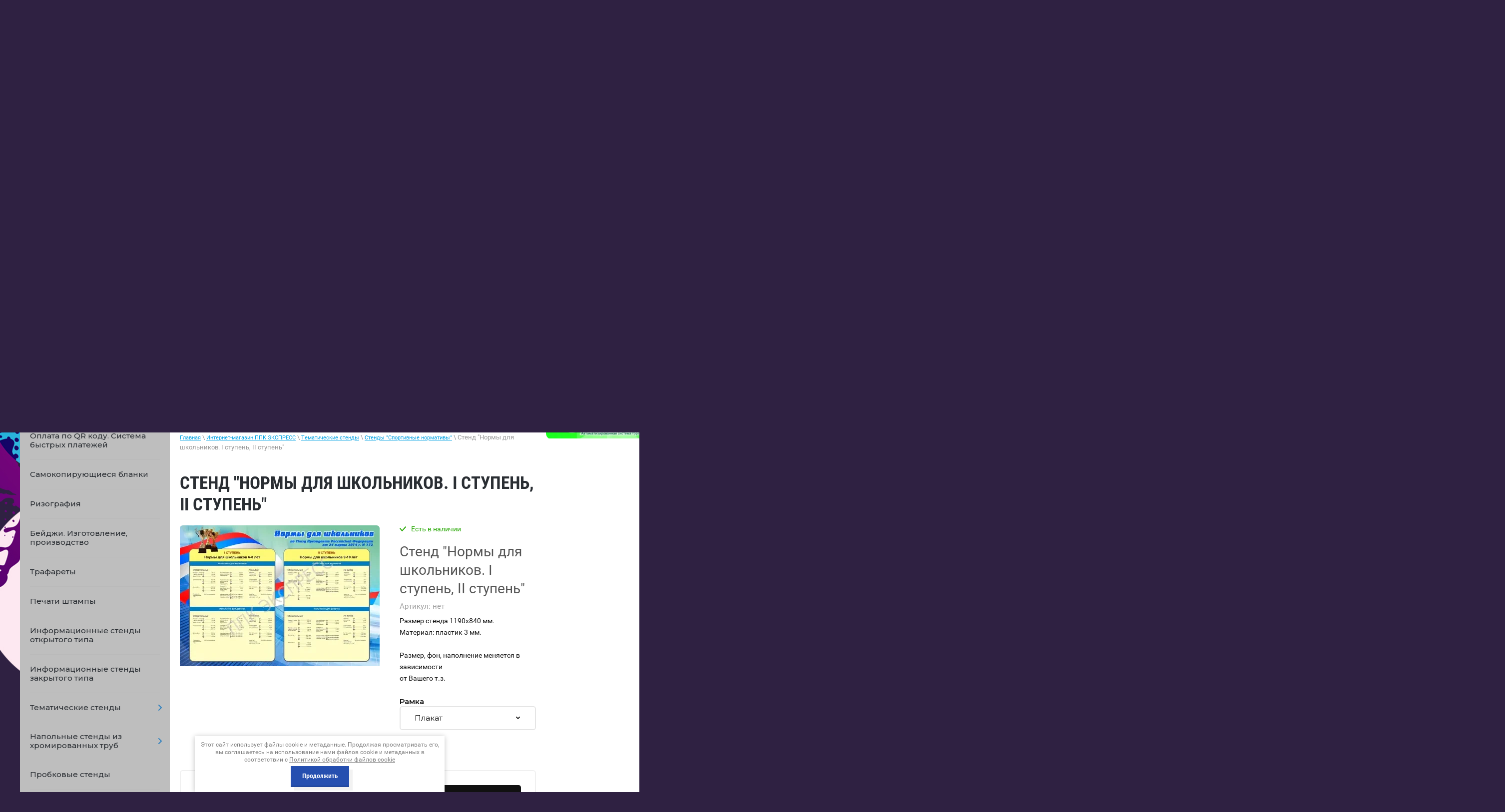

--- FILE ---
content_type: text/html; charset=utf-8
request_url: https://spbppk.ru/internet-magazin/product/stend-normy-dlya-shkolnikov-i-stupen-ii-stupen-2
body_size: 30264
content:

	 <!doctype html>
 
<html lang="ru">
	 
	<head>
		 
		<meta charset="utf-8">
		 
		<meta name="robots" content="all"/>
		 <title>Стенд "Нормы для школьников. I ступень, II ступень"</title>
<!-- assets.top -->
<meta property="og:title" content="Стенд &amp;quot;Нормы для школьников. I ступень, II ступень&amp;quot;">
<meta name="twitter:title" content="Стенд &amp;quot;Нормы для школьников. I ступень, II ступень&amp;quot;">
<meta property="og:description" content="Стенд &amp;quot;Нормы для школьников. I ступень, II ступень&amp;quot;">
<meta name="twitter:description" content="Стенд &amp;quot;Нормы для школьников. I ступень, II ступень&amp;quot;">
<meta property="og:image" content="https://spbppk.ru/thumb/2/BYmwQ6raOfDPCz1P5W1stA/350r350/d/1_108.jpg">
<meta name="twitter:image" content="https://spbppk.ru/thumb/2/BYmwQ6raOfDPCz1P5W1stA/350r350/d/1_108.jpg">
<meta property="og:image:type" content="image/jpeg">
<meta property="og:image:width" content="350">
<meta property="og:image:height" content="350">
<meta property="og:type" content="website">
<meta property="og:url" content="https://spbppk.ru/internet-magazin/product/stend-normy-dlya-shkolnikov-i-stupen-ii-stupen-2">
<meta property="og:site_name" content="ЭКСПРЕСС ППК">
<meta property="vk:app_id" content="https://vk.com/ppk.express">
<meta name="twitter:card" content="summary">
<!-- /assets.top -->
 
		<meta name="description" content="Стенд &quot;Нормы для школьников. I ступень, II ступень&quot;">
		 
		<meta name="keywords" content="Стенд &quot;Нормы для школьников. I ступень, II ступень&quot;">
		 
		<meta name="SKYPE_TOOLBAR" content="SKYPE_TOOLBAR_PARSER_COMPATIBLE">
		<meta name="viewport" content="width=device-width, height=device-height, initial-scale=1.0, maximum-scale=1.0, user-scalable=no">
		 
		<meta name="msapplication-tap-highlight" content="no"/>
		 
		<meta name="format-detection" content="telephone=no">
		 
		<meta http-equiv="x-rim-auto-match" content="none">
		 
		<!--  -->
		<link rel="stylesheet" href="/g/css/styles_articles_tpl.css">
		 
		<link rel="stylesheet" href="/t/v1167/images/css/styles.css">
		 
		<link rel="stylesheet" href="/t/v1167/images/css/designblock.scss.css">
		 
		<link rel="stylesheet" href="/t/v1167/images/css/s3_styles.scss.css">
		 
		<script src="/g/libs/jquery/1.10.2/jquery.min.js"></script>
		 
		<script src="/g/s3/misc/adaptiveimage/1.0.0/adaptiveimage.js"></script>
		 		
		<!--shop-settings-->
		<!-- Common js -->
			<link rel="stylesheet" href="/g/css/styles_articles_tpl.css">
<meta name="yandex-verification" content="21f177910110f8d8" />
<meta name="google-site-verification" content="gODzFvNsuQvwdyoWzIbLcgDDDflA3KixpwIrvDrin-I" />
<meta name="mailru-domain" content="snDI5x233QYC19ui" />

            <!-- 46b9544ffa2e5e73c3c971fe2ede35a5 -->
            <script src='/shared/s3/js/lang/ru.js'></script>
            <script src='/shared/s3/js/common.min.js'></script>
        <link rel='stylesheet' type='text/css' href='/shared/s3/css/calendar.css' /><link rel='stylesheet' type='text/css' href='/shared/highslide-4.1.13/highslide.min.css'/>
<script type='text/javascript' src='/shared/highslide-4.1.13/highslide.packed.js'></script>
<script type='text/javascript'>
hs.graphicsDir = '/shared/highslide-4.1.13/graphics/';
hs.outlineType = null;
hs.showCredits = false;
hs.lang={cssDirection:'ltr',loadingText:'Загрузка...',loadingTitle:'Кликните чтобы отменить',focusTitle:'Нажмите чтобы перенести вперёд',fullExpandTitle:'Увеличить',fullExpandText:'Полноэкранный',previousText:'Предыдущий',previousTitle:'Назад (стрелка влево)',nextText:'Далее',nextTitle:'Далее (стрелка вправо)',moveTitle:'Передвинуть',moveText:'Передвинуть',closeText:'Закрыть',closeTitle:'Закрыть (Esc)',resizeTitle:'Восстановить размер',playText:'Слайд-шоу',playTitle:'Слайд-шоу (пробел)',pauseText:'Пауза',pauseTitle:'Приостановить слайд-шоу (пробел)',number:'Изображение %1/%2',restoreTitle:'Нажмите чтобы посмотреть картинку, используйте мышь для перетаскивания. Используйте клавиши вперёд и назад'};</script>
<link rel="icon" href="/favicon.ico" type="image/x-icon">

<link rel='stylesheet' type='text/css' href='/t/images/__csspatch/3/patch.css'/>

<!--s3_require-->
<link rel="stylesheet" href="/g/basestyle/1.0.1/user/user.css" type="text/css"/>
<link rel="stylesheet" href="/g/basestyle/1.0.1/user/user.purple.css" type="text/css"/>
<script type="text/javascript" src="/g/basestyle/1.0.1/user/user.js" async></script>
<!--/s3_require-->
		<!-- Common js -->
		
		<!-- Shop init -->
					
		
		
		
			<link rel="stylesheet" type="text/css" href="/g/shop2v2/default/css/theme.less.css">		
			<script type="text/javascript" src="/g/printme.js"></script>
		<script type="text/javascript" src="/g/shop2v2/default/js/tpl.js"></script>
		<script type="text/javascript" src="/g/shop2v2/default/js/baron.min.js"></script>
		
			<script type="text/javascript" src="/g/shop2v2/default/js/shop2.2.js"></script>
		
	<script type="text/javascript">shop2.init({"productRefs": {"1150155105":{"ramka":{"22485305":["1483485505"],"22485505":["1483489105"],"22485705":["1483485705"]}}},"apiHash": {"getPromoProducts":"3d35b3a7f73d41c65d8bb3fa676ff87d","getSearchMatches":"07ce114904782e11d94d99a6622dce9b","getFolderCustomFields":"d741fdfe45f68237036beb9a0a2f9f45","getProductListItem":"13ddfc62807b59059e5f16238cc24e65","cartAddItem":"6b1b2de1b60922107f5d33d42aac7ffc","cartRemoveItem":"7afbdfb56947f69f6849b80201b957c5","cartUpdate":"585d193c1441216c3115ab9febb1ce56","cartRemoveCoupon":"9d0e57aed0915c05e5c2f4e1cd5a3e52","cartAddCoupon":"36d889fa46a0f8d84a3855a3f4eff655","deliveryCalc":"4129a62d4c276875288aaf5b2cb39076","printOrder":"41010229ccfdc0942be8dcc14e6aa144","cancelOrder":"ab7344fb0610dbd6bda6ab58a4d188d0","cancelOrderNotify":"14ce99feff7ca9705350a73f3a28ef34","repeatOrder":"be231dc4b2a72844fd135692edd95751","paymentMethods":"b5dfb902f1cdfd4cd1db9f7b5fa34e24","compare":"7b6a59082378e77bd5976647e8ed8e83"},"hash": null,"verId": 229807,"mode": "product","step": "","uri": "/internet-magazin","IMAGES_DIR": "/d/","my": {"gr_show_nav_btns":true,"show_sections":false,"buy_alias":"\u041a\u0443\u043f\u0438\u0442\u044c","search_form_btn":"\u041d\u0430\u0439\u0442\u0438","gr_filter_sorting_by":"\u0421\u043e\u0440\u0442\u0438\u0440\u043e\u0432\u0430\u0442\u044c \u043f\u043e","gr_by_price_asc":"\u0426\u0435\u043d\u0435 (\u0432\u043e\u0437\u0440\u0430\u0441\u0442\u0430\u043d\u0438\u044e)","gr_by_price_desc":"\u0426\u0435\u043d\u0435 (\u0443\u0431\u044b\u0432\u0430\u043d\u0438\u044e)","gr_by_name_asc":"\u041d\u0430\u0437\u0432\u0430\u043d\u0438\u044e \u043e\u0442 \u0410","gr_by_name_desc":"\u041d\u0430\u0437\u0432\u0430\u043d\u0438\u044e \u043e\u0442 \u042f","buy_mod":true,"buy_kind":true,"gr_hide_no_amount_rating":true,"on_shop2_btn":true,"gr_auth_placeholder":true,"gr_cart_preview_order":"\u041e\u0444\u043e\u0440\u043c\u0438\u0442\u044c","gr_show_collcetions_amount":true,"gr_kinds_slider":true,"gr_cart_titles":true,"gr_filter_remodal":true,"gr_filter_range_slider":true,"gr_search_range_slider":true,"gr_login_placeholered":true,"gr_add_to_compare_text":"\u0421\u0440\u0430\u0432\u043d\u0438\u0442\u044c","gr_search_form_title":"\u0420\u0430\u0441\u0448\u0438\u0440\u0435\u043d\u043d\u044b\u0439 \u043f\u043e\u0438\u0441\u043a","gr_filter_reset_text":"\u041e\u0447\u0438\u0441\u0442\u0438\u0442\u044c","gr_filter_max_count":"6","gr_filter_select_btn":"\u0415\u0449\u0435","gr_show_more_btn_class":" ","gr_only_filter_result":true,"gr_result_wrap":true,"gr_filter_fount":"\u0422\u043e\u0432\u0430\u0440\u043e\u0432 \u043d\u0430\u0439\u0434\u0435\u043d\u043e:","gr_view_class":" view_click view_opened view-1","gr_folder_items":true,"gr_pagelist_only_icons":true,"gr_h1_in_column":true,"gr_vendor_in_thumbs":true,"gr_tabs_unwrapped":true,"gr_show_titles":true,"gr_hide_list_params":true,"gr_cart_auth_remodal":true,"gr_coupon_remodal":true,"gr_cart_reg_placeholder":true,"gr_options_more_btn":"\u0415\u0449\u0435","gr_cart_total_title":"\u0420\u0430\u0441\u0447\u0435\u0442","gr_show_options_text":"\u0412\u0441\u0435 \u043f\u0430\u0440\u0430\u043c\u0435\u0442\u0440\u044b","gr_cart_show_options_text":"\u0412\u0441\u0435 \u043f\u0430\u0440\u0430\u043c\u0435\u0442\u0440\u044b","gr_pluso_title":"\u041f\u043e\u0434\u0435\u043b\u0438\u0442\u044c\u0441\u044f","gr_to_compare_text":"\u0421\u0440\u0430\u0432\u043d\u0438\u0442\u044c","gr_compare_class":" ","collection_mod_width":400,"collection_mod_height":400,"preorder_alias":"\u041f\u043e\u0434 \u0437\u0430\u043a\u0430\u0437","gr_has_amount_pre":"\u041f\u043e\u0434 \u0437\u0430\u043a\u0430\u0437"},"shop2_cart_order_payments": 4,"cf_margin_price_enabled": 0,"maps_yandex_key":"","maps_google_key":""});</script>
<style type="text/css">.product-item-thumb {width: 400px;}.product-item-thumb .product-image, .product-item-simple .product-image {height: 400px;width: 400px;}.product-item-thumb .product-amount .amount-title {width: 304px;}.product-item-thumb .product-price {width: 350px;}.shop2-product .product-side-l {width: 400px;}.shop2-product .product-image {height: 400px;width: 400px;}.shop2-product .product-thumbnails li {width: 123px;height: 123px;}</style>
		<!-- Shop init -->
		
		<!-- Custom styles -->
		<link rel="stylesheet" href="/g/libs/jqueryui/datepicker-and-slider/css/jquery-ui.css">
		<link rel="stylesheet" href="/g/libs/lightgallery/v1.2.19/lightgallery.css">
		<link rel="stylesheet" href="/g/libs/remodal/css/remodal.css">
		<link rel="stylesheet" href="/g/libs/remodal/css/remodal-default-theme.css">
		<!-- Custom styles -->
		
		<!-- Custom js -->
		<script src="/g/libs/jquery-responsive-tabs/1.6.3/jquery.responsiveTabs.min.js" charset="utf-8"></script>
		<script src="/g/libs/jquery-match-height/0.7.2/jquery.matchHeight.min.js" charset="utf-8"></script>
		<script src="//cdn.jsdelivr.net/npm/jquery-columnizer@1.6.3/src/jquery.columnizer.min.js"></script>
		<script src="/g/libs/lightgallery/v1.2.19/lightgallery.js" charset="utf-8"></script>
		<script src="/g/libs/jquery-slick/1.9.0/slick.min.js" charset="utf-8"></script>
		<script src="/g/libs/remodal/js/remodal.js" charset="utf-8"></script>
		
		<!-- Custom js -->
		
		<!-- Site js -->
		<script src="/g/s3/misc/form/shop-form/shop-form-minimal.js" charset="utf-8"></script>
		<script src="/g/templates/shop2/2.111.2/js/plugins.js" charset="utf-8"></script>
		
		
				<script src="/t/v1167/images/js/local_shop_main.js" charset="utf-8"></script>
		
				<link rel="stylesheet" href="/t/v1167/images/css/local_them.scss.css">
		<link rel="stylesheet" href="/t/v1167/images/css/shop_styles.scss.css">
		<!--shop-settings-->
		
		<link href="/g/s3/anketa2/1.0.0/css/jquery-ui.css" rel="stylesheet" type="text/css"/>
		 
		<script src="/g/libs/jqueryui/1.10.0/jquery-ui.min.js" type="text/javascript"></script>
		 		<script src="/g/s3/anketa2/1.0.0/js/jquery.ui.datepicker-ru.js"></script>
		 
		<link rel="stylesheet" href="/g/libs/photoswipe/4.1.0/photoswipe.css">
		 
		<link rel="stylesheet" href="/g/libs/photoswipe/4.1.0/default-skin/default-skin.css">
		 
		<script type="text/javascript" src="/g/libs/photoswipe/4.1.0/photoswipe.min.js"></script>
		 
		<script type="text/javascript" src="/g/libs/photoswipe/4.1.0/photoswipe-ui-default.min.js"></script>
		 
		<script src="/g/libs/jquery-bxslider/4.1.2/jquery.bxslider.min.js" type="text/javascript"></script>
		 
		<link rel="stylesheet" href="/g/libs/jquery-popover/0.0.3/jquery.popover.css">
		 
		<script src="/g/libs/jquery-popover/0.0.3/jquery.popover.min.js" type="text/javascript"></script>
		 
		<script src="/g/s3/misc/form/1.2.0/s3.form.js" type="text/javascript"></script>
		 
		<script src="https://api-maps.yandex.ru/2.1/?lang=ru_RU" type="text/javascript"></script>
		<script type="text/javascript" src="/t/v1167/images/js/title.js"></script>
		<script type="text/javascript" src="/t/v1167/images/js/main.js"></script>
		  
		<!--[if lt IE 10]> <script src="/g/libs/ie9-svg-gradient/0.0.1/ie9-svg-gradient.min.js"></script> <script src="/g/libs/jquery-placeholder/2.0.7/jquery.placeholder.min.js"></script> <script src="/g/libs/jquery-textshadow/0.0.1/jquery.textshadow.min.js"></script> <script src="/g/s3/misc/ie/0.0.1/ie.js"></script> <![endif]-->
		<!--[if lt IE 9]> <script src="/g/libs/html5shiv/html5.js"></script> <![endif]-->
		   
		 
		 <link rel="stylesheet" href="/t/v1167/images/nivoslider/nivo-slider.css" type="text/css" media="screen" />
		<script type="text/javascript" src="/t/v1167/images/nivoslider/jquery.nivo.slider.js"></script>
		<script type="text/javascript" src="/t/v1167/images/nivoslider/main_odr.js"></script>
		<link rel="stylesheet" href="/t/v1167/images/nivoslider/styles_odr.scss.css" />
		
				<link rel="stylesheet" href="/g/s3/misc/snow-css/1.2.0/snow.css">

		<link rel="stylesheet" href="/t/v1167/images/css/bdr_addons.scss.css">
		<link rel="stylesheet" href="/t/v1167/images/css/site_addons.scss.css">

					
			<script type="text/javascript">
				$(document).ready(function() {
					var destination = $('#hScroll').offset().top;
					$('html,body').animate( { scrollTop: destination }, 1100 ); 
				});
			</script>
			
				
		<script src="/t/v1167/images/js/products_load.js"></script>

				<link rel="stylesheet" href="/t/v1167/images/site.addons.scss.css">
			</head>
	 
	<body>
		 
		<div class="wrapper editorElement layer-type-wrapper" >
			<audio id="bg-music" src="/f/evgenij_p_zhdanov_new_u_643370.mp3" loop></audio>
			
			<button id="music-btn" data-volume="0.2">
			    Включить музыку
			</button>
			
			
			<script>
			var audio = document.getElementById('bg-music');
			var btn = document.getElementById('music-btn');
			
			(function () {
			    var volumeAttr = btn.getAttribute('data-volume');
			    var volume = parseFloat(volumeAttr.replace(',', '.'));
			    if (!isNaN(volume) && volume >= 0 && volume <= 1) {
			        audio.volume = volume;
			    }
			})();
			
			btn.addEventListener('click', function () {
			    var volumeAttr = btn.getAttribute('data-volume');
			    var volume = parseFloat(volumeAttr.replace(',', '.'));
			
			    if (!isNaN(volume) && volume >= 0 && volume <= 1) {
			        audio.volume = volume;
			    }
			
			    if (audio.paused) {
			        audio.play();
			        btn.innerText = 'Выключить музыку';
			    } else {
			        audio.pause();
			        btn.innerText = 'Включить музыку';
			    }
			});
			</script>
			

						<div class="side-panel side-panel-60 widget-type-side_panel editorElement layer-type-widget widget-38" data-layers="['widget-2':['tablet-landscape':'inSide','tablet-portrait':'inSide','mobile-landscape':'inSide','mobile-portrait':'inSide'], 'widget-32':['tablet-landscape':'inSide','tablet-portrait':'inSide','mobile-landscape':'inSide','mobile-portrait':'inSide']]" data-phantom="0" data-position="right">
	<div class="side-panel-top">
		<div class="side-panel-button">
			<span class="side-panel-button-icon">
				<span class="side-panel-button-icon-line"></span>
				<span class="side-panel-button-icon-line"></span>
				<span class="side-panel-button-icon-line"></span>
			</span>
		</div>
		<div class="side-panel-top-inner" ></div>
	</div>
	<div class="side-panel-mask"></div>
	<div class="side-panel-content">
		<div class="side-panel-close"></div>		<div class="side-panel-content-inner"></div>
	</div>
</div>   
			<div class="editorElement layer-type-block ui-droppable block-39" >
				<div class="editorElement layer-type-block ui-droppable block-3" >
					<div class="layout layout_center not-columned layout_5_id_4" >
						<div class="widget-2 horizontal menu-4 wm-widget-menu widget-type-menu_horizontal editorElement layer-type-widget" data-screen-button="none" data-responsive-tl="button" data-responsive-tp="button" data-responsive-ml="columned" data-more-text="..." data-child-icons="0">
							 
							<div class="menu-button">
								Меню
							</div>
							 
							<div class="menu-scroll">
								   <ul><li class="menu-item"><a href="/news" ><span class="menu-item-text">О нас</span><div class="arrow"></div></a></li><li class="menu-item"><a href="/portfolio" ><span class="menu-item-text">Новости</span><div class="arrow"></div></a></li><li class="menu-item"><a href="/nashi-raboty-1" ><span class="menu-item-text">Наши работы</span><div class="arrow"></div></a></li><li class="menu-item"><a href="/price" ><span class="menu-item-text">Прайс-лист</span><div class="arrow"></div></a><ul class="level-2"><li><a href="/poligrafiya" >Полиграфия<div class="arrow"></div></a><ul class="level-3"><li><a href="/ofsetnaya_pechat" >Офсетная печать<div class="arrow"></div></a><ul class="level-4"><li><a href="/sbornye_tirazhi_na_melovannoy_glyan" >Мелованная глянцевая бумага 130 гр./м.кв.<div class="arrow"></div></a></li><li><a href="/sbornye_tirazhi_na_melovannoy_glyan1" >Мелованная глянцевая бумага 170 гр./м.кв.<div class="arrow"></div></a></li><li><a href="/sbornye_tirazhi_na_melovannom_glyan" >Мелованный глянцевый картон 300 гр./м.кв.<div class="arrow"></div></a></li></ul></li><li><a href="/cifrovaya_pechat" >Цифровая печать (визитки)<div class="arrow"></div></a></li><li><a href="/rizografiya" >Ризография<div class="arrow"></div></a></li><li><a href="/samokopiruyuschie_blanki" >Самокопирующие бланки<div class="arrow"></div></a></li><li><a href="/pechat_konvertov" >Печать конвертов<div class="arrow"></div></a></li><li><a href="/chertezhi" >Чертежи<div class="arrow"></div></a><ul class="level-4"><li><a href="/kopirovanie_chertezhey" >Копирование чертежей<div class="arrow"></div></a></li><li><a href="/skanirovanie_chertezhey" >Сканирование чертежей<div class="arrow"></div></a></li><li><a href="/pechat_iz_fayla" >Печать чертежей из файла<div class="arrow"></div></a></li></ul></li><li><a href="/poslepechatnaya_obrabotka" >Послепечатная обработка<div class="arrow"></div></a><ul class="level-4"><li><a href="/laminaciya" >Ламинация<div class="arrow"></div></a></li><li><a href="/brusherovka" >Брошюровка (переплет дипломов)<div class="arrow"></div></a></li><li><a href="/dopolnitelnye_uslugi" >Дополнительные услуги<div class="arrow"></div></a></li><li><a href="/tisneie" >Тиснение<div class="arrow"></div></a></li></ul></li><li><a href="/dizayn" >Дизайн<div class="arrow"></div></a></li><li><a href="/papki-s-logotipom" >Папки с логотипом<div class="arrow"></div></a></li></ul></li><li><a href="/lazernaya-rezka-i-gravirovka-plastika" >Лазерная резка и гравировка<div class="arrow"></div></a><ul class="level-3"><li><a href="/izdeliya-iz-orgstekla" >Изделия из оргстекла<div class="arrow"></div></a><ul class="level-4"><li><a href="/karmany-dlya-stendov-karmany-iz-orgstekla" >Карманы для стендов. Карманы из оргстекла.<div class="arrow"></div></a></li><li><a href="/menyukholder-podstavka-pod-menyu" >Менюхолдер. Подставка под меню.<div class="arrow"></div></a></li><li><a href="/menyuholder-na-alyuminievom-osnovanii" >Менюхолдер на алюминиевом основании<div class="arrow"></div></a></li><li><a href="/perekidnyye-sistemy" >Перекидные системы.<div class="arrow"></div></a></li><li><a href="/tsennikoderzhateli" >Ценникодержатели<div class="arrow"></div></a></li></ul></li><li><a href="/izdeliya-iz-fanery" >Изделия из фанеры<div class="arrow"></div></a><ul class="level-4"><li><a href="/kalendari" >Календари<div class="arrow"></div></a></li><li><a href="/korobki-dlya-vin" >Коробки для вин<div class="arrow"></div></a></li><li><a href="/ob-yemnyye-igrushki-iz-dereva-1" >Объемные игрушки из дерева<div class="arrow"></div></a></li><li><a href="/magnity-na-kholodilnik-lazernaya-rezka" >Магниты на холодильник (лазерная резка)<div class="arrow"></div></a></li><li><a href="/dlya-doma" >Для дома<div class="arrow"></div></a></li></ul></li><li><a href="/garderobnyye-nomerki" >Гардеробные номерки<div class="arrow"></div></a></li><li><a href="/beydzhi-izgotovleniye-beydzhey" >Бейджи. Изготовление бейджей.<div class="arrow"></div></a></li><li><a href="/trafarety" >Трафареты<div class="arrow"></div></a></li><li><a href="/adresniki-s-gravirovkoy" >Адресники с гравировкой<div class="arrow"></div></a></li><li><a href="/shildy-izgotovlenie-shildov-ot-proizvoditelya" >Шильды. Изготовление шильдов от производителя.<div class="arrow"></div></a></li></ul></li><li><a href="/pechati_shtampy" >Печати штампы<div class="arrow"></div></a></li><li><a href="/plany_pozharnoy_evakuacii" >Планы пожарной эвакуации<div class="arrow"></div></a><ul class="level-3"><li><a href="/lokalnye_plany_evakuacii_format_a3" >Планы пожарной эвакуации  (формат А3)<div class="arrow"></div></a></li><li><a href="/etazhnye_i_sekcionnye_plany_evakuac" >Планы пожарной эвакуации  (формат А2)<div class="arrow"></div></a></li><li><a href="/znaki-pozharnoy-bezopasnosti,-infor" >Знаки пожарной безопасности, информационные знаки<div class="arrow"></div></a></li></ul></li><li><a href="/tsendy,_tablichki" >Стенды для школы, стенды для детского сада, таблички<div class="arrow"></div></a><ul class="level-3"><li><a href="/informacionnye_stendy" >Информационные стенды<div class="arrow"></div></a></li><li><a href="/tematicheskie_stendy" >Тематические стенды<div class="arrow"></div></a><ul class="level-4"><li><a href="/stendy-net-korruptsii" >Стенды "Нет коррупции"<div class="arrow"></div></a></li><li><a href="/stendy-antiterror" >Стенды "Антитеррор"<div class="arrow"></div></a></li><li><a href="/stendy-po-pozharnoy-bezopasnosti." >Стенды по пожарной безопасности.<div class="arrow"></div></a></li><li><a href="/stendy-i-plakaty-dlya-pozharnyh-chastej" >Стенды и плакаты для пожарных частей.<div class="arrow"></div></a></li><li><a href="/stendy-i-plakaty--go-i-chs-po-graz" >Стенды и плакаты  ГО и ЧС (по гражданской обороне и чрезвычайным ситуациям)<div class="arrow"></div></a><ul class="level-5"><li><a href="/broshyury-po-go-i-chs" >Брошюры по ГО и ЧС<div class="arrow"></div></a><ul class="level-6"><li><a href="/broshyura-informacionno-spravochna" >Брошюра "Информационно-справочная памятка населению по вопросам безопасности."<div class="arrow"></div></a></li><li><a href="/pamyatka-naseleniyu-po-profilaktike" >Брошюра "Памятка населению по профилактике терроризма и экстремизма"<div class="arrow"></div></a></li><li><a href="/broshyura-pamyatka-po-povedenii-pr" >Брошюра "Памятка по поведении при возникновении угрозы совершения террористического акта"<div class="arrow"></div></a></li><li><a href="/pamyatka-naseleniyu-po-pozharnoy-be" >Памятка населению по пожарной безопасности<div class="arrow"></div></a></li></ul></li></ul></li><li><a href="/grazhdanskaya-oborona,-chrezvychayn" >Стенды и плакаты ГО и ЧС, размер 935х780 мм<div class="arrow"></div></a><ul class="level-5"><li><a href="/stendy-i-plakaty-go-i-chs,-razmer-2" >Стенды и плакаты ГО и ЧС, размер 297х420 мм<div class="arrow"></div></a></li><li><a href="/stendy-i-plakaty-go-ichs,-razmer-83" >Стенды и плакаты ГО иЧС, размер 830х580 мм.<div class="arrow"></div></a></li><li><a href="/stendy-i-plakaty-go-i-chs,-razmer-5" >Стенды и плакаты ГО И ЧС, размер 430х594 мм.<div class="arrow"></div></a></li></ul></li><li><a href="/stendy-i-plakaty-po-ekologicheskoj-bezopasnosti"  target="_blank">Стенды и плакаты по экологической безопасности<div class="arrow"></div></a></li><li><a href="/pdd" >Стенды по правилам дорожного движения<div class="arrow"></div></a><ul class="level-5"><li><a href="/stendy-i-plakaty-po-pravilam-dorozh" >Стенды и плакаты по правилам дорожного движения<div class="arrow"></div></a></li><li><a href="/stendy-i-plakaty-po-bezopasnosti-do" >Стенды и плакаты по безопасности дорожного движения<div class="arrow"></div></a></li><li><a href="/stendy-i-plakaty-po-znakam-dorozhno" >Стенды и плакаты по знакам дорожного движения<div class="arrow"></div></a></li><li><a href="/stendy-i-plakaty-po-psikhologiyu-vozhdeniya" >Стенды и плакаты по психологию вождения<div class="arrow"></div></a></li><li><a href="/stendy-po-ustroystvu-pritsepa" >Стенды и плакаты по устройству прицепа.<div class="arrow"></div></a></li><li><a href="/stendy-i-plakaty-po-medicinskoy-pom" >Стенды и плакаты по медицинской помощи<div class="arrow"></div></a></li><li><a href="/stendy-i-plakaty-dlya-detey" >Стенды и плакаты по ПДД для детей<div class="arrow"></div></a></li><li><a href="/stendy-i-plakaty-po-tehnicheskomu-u" >Стенды и плакаты по техническому устройству автомобиля<div class="arrow"></div></a></li><li><a href="/stendy-i-plakaty-po-tekhnicheskomu-ustroystvu-traktora-belarus-1221" >Стенды и плакаты по техническому устройству трактора "Беларус-1221"<div class="arrow"></div></a></li></ul></li><li><a href="/stendy-i-plakaty-dlya-oformleniya-klassa-pdd" >Стенды и плакаты для оформления класса ПДД<div class="arrow"></div></a></li><li><a href="/stendy-po-ohrane-truda" >Стенды по охране труда<div class="arrow"></div></a></li><li><a href="/stendy-i-plakaty-po-vs-vooruzhennyye-sily-rossii" >Стенды и плакаты по ВС (Вооруженные силы) России.<div class="arrow"></div></a></li><li><a href="/stendy-i-plakaty-po-rotnomu-hozyajstvu" >Стенды и плакаты по ротному хозяйству<div class="arrow"></div></a></li><li><a href="/stendy-po-nvp-nachalnaya-voennaya-" >Стенды по НВП (начальная военная подготовка)<div class="arrow"></div></a></li><li><a href="/stendy-po-mvd--ministerstva-vnutre" >Стенды и плакаты по МВД ( Министерства внутренних дел)<div class="arrow"></div></a></li><li><a href="/stendy-i-plakaty-po-rosgvadii" >Стенды и плакаты по РОСГВАДИИ<div class="arrow"></div></a></li><li><a href="/stendy-i-plakaty-po-normativam-gto" >Стенды и плакаты по нормативам ГТО<div class="arrow"></div></a></li><li><a href="/stendy-i-plakaty-po-medicinskoy-tem" >Стенды и плакаты по медицинской тематике.<div class="arrow"></div></a><ul class="level-5"><li><a href="/broshyury-po-medicinskoy-tematike" >Брошюры по медицинской тематике<div class="arrow"></div></a><ul class="level-6"><li><a href="/broshyura-informacionno-spravochna1" >Брошюра "Информационно-справочная памятка населению по оказанию первой медицинской помощи.<div class="arrow"></div></a></li><li><a href="/broshyura-pamyatka-naseleniyu-o-vr" >Брошюра "Памятка населению о вреде приема наркотических средств"<div class="arrow"></div></a></li></ul></li></ul></li><li><a href="/stendy-i-plakaty-po-koronavirusu"  target="_blank">Стенды и плакаты по коронавирусу<div class="arrow"></div></a></li><li><a href="/stendy-i-plakaty-po-pravilam-povede" >Стенды и плакаты по правилам поведения в бассейне<div class="arrow"></div></a></li><li><a href="/stendy-i-plakaty-dlya-stomatologii" >Стенды и плакаты для стоматологии<div class="arrow"></div></a></li><li><a href="/stendy-i-plakaty-po-bezopasnosti-na" >Стенды и плакаты по правилам поведения  на воде<div class="arrow"></div></a></li><li><a href="/stendy-i-plakaty-po-tekhnologii-sotsialnogo-pitaniya" >Стенды и плакаты по технологии социального питания.<div class="arrow"></div></a></li><li><a href="/stendy-i-plakaty-dlya-kolledzha" >Стенды и плакаты для колледжа<div class="arrow"></div></a></li><li><a href="/stendy-dlya-shkoly" >Стенды для школы<div class="arrow"></div></a></li><li><a href="/stendy-dlya-detskogo-sada" >Стенды для детского сада<div class="arrow"></div></a></li><li><a href="/stendy-i-plakaty-po-pravilam-povedeniya-v-lagere" >Стенды и плакаты по правилам поведения в лагере<div class="arrow"></div></a></li><li><a href="/simvolika-strany,-goroda,-rayona,-" >Стенды по символике (страны, города, района, учреждения)<div class="arrow"></div></a></li><li><a href="/stendy-i-plakaty-sovetskikh-vremen" >Стенды и плакаты советских времен<div class="arrow"></div></a><ul class="level-5"><li><a href="/stendy-i-plakaty-po-antialkogolnoy-tematike-sssr" >Стенды и плакаты по антиалкогольной тематике (СССР)<div class="arrow"></div></a></li><li><a href="/stendy-i-plakaty-po-trudovoy-tematike-sssr" >Стенды и плакаты по трудовой тематике (СССР)<div class="arrow"></div></a></li><li><a href="/stendy-i-plakaty-po-sportivnoy-tematike-sssr" >Стенды и плакаты по спортивной тематике (СССР)<div class="arrow"></div></a></li><li><a href="/stendy-i-plakaty-po-khuliganskoy-tematike-sssr" >Стенды и плакаты по хулиганской тематике (СССР)<div class="arrow"></div></a></li><li><a href="/stendy-i-plakaty-po-tematike-ssssr-prochiye" >Стенды и плакаты по тематике ССССР (прочие)<div class="arrow"></div></a></li></ul></li></ul></li><li><a href="/napolnyye-informatsionnyye-stendy-napolnyye-stendy" >Напольные информационные стенды (напольные стенды)<div class="arrow"></div></a></li><li><a href="/probkovye-stendy" >Пробковые стенды<div class="arrow"></div></a></li><li><a href="/magnitnye-stendy" >Магнитные стенды<div class="arrow"></div></a></li><li><a href="/ulichnye_stendy" >Уличные стенды<div class="arrow"></div></a><ul class="level-4"><li><a href="/nashi-raboty" >Наши работы<div class="arrow"></div></a></li></ul></li><li><a href="/mobilnye-vystavochnye-stendy." >Мобильные выставочные стенды.<div class="arrow"></div></a><ul class="level-4"><li><a href="/mobilnyye-stendy-roll-up-roll-ap-izgotovleniye-i-prodazha" >Мобильные стенды Roll-Up (Ролл-Ап). Изготовление и продажа.<div class="arrow"></div></a></li><li><a href="/mobilstend-spayder-pauk" >Мобилстенд СПАЙДЕР (Паук)<div class="arrow"></div></a></li><li><a href="/semeystvo-jumper-cat" >Семейство Jumper cat<div class="arrow"></div></a></li></ul></li><li><a href="/doska-magnitno-markernaya" >Доска магнитно-маркерная<div class="arrow"></div></a></li><li><a href="/melovye-doski" >Меловые доски<div class="arrow"></div></a></li><li><a href="/tablichki" >Таблички<div class="arrow"></div></a><ul class="level-4"><li><a href="/tablichki-iz-pvkh-plastika" >Таблички из ПВХ пластика.<div class="arrow"></div></a></li><li><a href="/tablichki-iz-dvukhsloynogo-plastika" >Таблички из двухслойного пластика.<div class="arrow"></div></a></li><li><a href="/tablichki-metallicheskiye" >Таблички металлические.<div class="arrow"></div></a></li><li><a href="/tablichki-iz-alyuminiyevogo-profilya" >Таблички из алюминиевого профиля.<div class="arrow"></div></a></li><li><a href="/tablichki-dlya-proizvodstvennyh-pomeshchenij" >Таблички для производственных помещений<div class="arrow"></div></a></li></ul></li><li><a href="/sistema-ekspress-stend" >Система "Экспресс стенд"<div class="arrow"></div></a></li></ul></li><li><a href="/suvenirnaya_produkciya" >Сувенирная продукция<div class="arrow"></div></a><ul class="level-3"><li><a href="/pechat-na-kruzhkakh" >Печать на кружках.<div class="arrow"></div></a></li><li><a href="/pechat-na-futbolkakh" >Печать на футболках.<div class="arrow"></div></a></li><li><a href="/pechat-na-ruchkakh" >Печать на ручках.<div class="arrow"></div></a></li><li><a href="/pechat-na-beysbolkakh" >Печать на бейсболках.<div class="arrow"></div></a></li><li><a href="/pechat-na-polotentsakh" >Печать на полотенцах.<div class="arrow"></div></a></li><li><a href="/pechat-na-meshkakh-dlya-obuvi" >Печать на мешках для обуви.<div class="arrow"></div></a></li><li><a href="/pechat-na-tekstile" >Печать на текстиле.<div class="arrow"></div></a></li><li><a href="/pechat-na-svetootrazhayushchih-zhiletah" >Печать на светоотражающих жилетах<div class="arrow"></div></a></li><li><a href="/ezhednevniki" >Ежедневники<div class="arrow"></div></a></li><li><a href="/magnity_na_holodilnik" >Магниты на холодильник<div class="arrow"></div></a></li><li><a href="/akrilovye-magnity-zagotovki,-proiz" >Акриловые магниты (заготовки, производство)<div class="arrow"></div></a></li><li><a href="/chasy-s-logotipom-nastennyye-chasy-s-logotipom-kompanii" >Часы с логотипом. Настенные часы с логотипом компании.<div class="arrow"></div></a></li><li><a href="/nastennyye-chasy-iz-vinilovykh-plastinok" >Настенные часы из виниловых пластинок<div class="arrow"></div></a></li><li><a href="/kalendari-s-vashim-logotipom" >Календари с Вашим логотипом.<div class="arrow"></div></a><ul class="level-4"><li><a href="/kalendari-karmannyye" >Календари карманные<div class="arrow"></div></a></li><li><a href="/kolendar_trio" >Календарь ТРИО<div class="arrow"></div></a></li><li><a href="/kalendari-nastolnyye" >Календари настольные.<div class="arrow"></div></a></li><li><a href="/vechnyy-kalendar" >Вечный календарь.<div class="arrow"></div></a></li></ul></li></ul></li><li><a href="/ramki-karmany" >Рамки, карманы<div class="arrow"></div></a><ul class="level-3"><li><a href="/ramki-dlya-reklamy-v-liftakh-liftbordy" >Рамки для рекламы в лифтах. Лифтборды.<div class="arrow"></div></a></li><li><a href="/ramki-iz-profilya-nelson" >Алюминивые рамки из профиля Нельсон<div class="arrow"></div></a></li><li><a href="/alyuminij-profil-dlya-menyuholderov" >Алюминий профиль для менюхолдеров<div class="arrow"></div></a></li><li><a href="/plastikovye-ramki" >Пластиковые рамки<div class="arrow"></div></a></li><li><a href="/svetovaya-panel" >Световая панель<div class="arrow"></div></a></li><li><a href="/ramka-na-distantsionnym-derzhatelem" >Рамка на дистанционным держателем<div class="arrow"></div></a></li><li><a href="/pechat-na-holste-s-podramnikom" >Печать на холсте с подрамником<div class="arrow"></div></a></li><li><a href="/paspartu-dlya-fotografiy-i-khudozhestvennoy-produktsii" >Паспарту для фотографий и художественной продукции.<div class="arrow"></div></a></li><li><a href="/karmany-dlya-stendov.-karmany-iz-pl" >Карманы для стендов. Карманы из пластика ПЭТ.<div class="arrow"></div></a></li><li><a href="/karman-dlya-perekidnoy-listatelnoy-sistemy" >Карман для перекидной (листательной) системы<div class="arrow"></div></a></li><li><a href="/informatsionnyye-stoyki-informatsionnyye-stoyki-dlya-reklamy" >Информационные стойки. Информационные стойки для рекламы.<div class="arrow"></div></a></li><li><a href="/napolnaya-stojka-ukazatel-dlya-informacii" >Напольная стойка указатель для информации<div class="arrow"></div></a></li></ul></li><li><a href="/simvolika-rossii" >Символика России.<div class="arrow"></div></a></li><li><a href="/pakety-bopp" >Пакеты бопп<div class="arrow"></div></a></li><li><a href="/taktilnoe-proizvodstvo-1"  target="_blank">Тактильное производство<div class="arrow"></div></a><ul class="level-3"><li><a href="/taktilnye-tablichki-s-shriftom-brajlya"  target="_blank">Тактильные таблички со шрифтом Брайля<div class="arrow"></div></a></li><li><a href="/taktilnaya-vyveska-s-shriftom-brajlya"  target="_blank">Тактильная вывеска с шрифтом брайля<div class="arrow"></div></a></li><li><a href="/taktilnaya-mnemoshema-so-shriftom-brajlya" >Тактильная мнемосхема со шрифтом Брайля<div class="arrow"></div></a></li><li><a href="/taktilnaya-plitka-dlya-slabovidyashchih"  target="_blank">Тактильная плитка для слабовидящих<div class="arrow"></div></a></li><li><a href="/napravlyayushchaya-taktilnaya-lenta"  target="_blank">Направляющая тактильная лента<div class="arrow"></div></a></li><li><a href="/nakladka-dlya-markirovki-stupeni"  target="_blank">Накладка для маркировки ступени<div class="arrow"></div></a></li><li><a href="/lenta-protivoskolzyashchaya"  target="_blank">Лента противоскользящая<div class="arrow"></div></a></li><li><a href="/naklejka-na-klaviaturu-so-shriftom-brajlya"  target="_blank">Наклейка на клавиатуру со шрифтом брайля<div class="arrow"></div></a></li><li><a href="/naklejka-kontrastnyj-krug-ostorozhno" >Наклейка контрастный круг "Осторожно"<div class="arrow"></div></a></li></ul></li><li><a href="/reklama" >Реклама<div class="arrow"></div></a><ul class="level-3"><li><a href="/naruzhnaya_reklamma" >Наружная реклама<div class="arrow"></div></a><ul class="level-4"><li><a href="/svetovyye-reklamnyye-koroba-proizvodstvo-i-montazh" >Световые рекламные короба. Производство и монтаж.<div class="arrow"></div></a></li><li><a href="/bogemnyye-svetovyye-bukvy-izgotovleniye-obyemnykh-svetovykh-bukv" >Объемные световые буквы.. Изготовление объемных световых букв.<div class="arrow"></div></a></li><li><a href="/pechat-bannerov" >Печать баннеров УФ-чернилами на современном оборудовании.<div class="arrow"></div></a></li><li><a href="/stritlayn-shtender-izgotovleniye-shtenderov-stritlaynov-v-spb" >Стритлайн (штендер). Изготовление штендеров (стритлайнов) в СПб.<div class="arrow"></div></a></li><li><a href="/reklamnye-shtendery" >Рекламные штендеры<div class="arrow"></div></a></li><li><a href="/okleyka-torgovykh-ploshchadey-vitrin" >Оклейка торговых площадей, витрин.<div class="arrow"></div></a></li></ul></li><li><a href="/vizualnaya-navigatsiya" >Визуальная навигация.<div class="arrow"></div></a><ul class="level-4"><li><a href="/ulichnye-navigacionnye-ukazateli" >Уличные навигационные указатели<div class="arrow"></div></a></li></ul></li><li><a href="/beguschaya-stroka.-svetodiodnoe-tab" >Бегущая строка. Светодиодный экран.<div class="arrow"></div></a></li><li><a href="/svetodiodnyy-beydzhik-elektronnyy-beydzhik" >Светодиодный бейджик, электронный бейджик.<div class="arrow"></div></a></li><li><a href="/fasadnyye-vyveski" >Фасадные вывески<div class="arrow"></div></a></li><li><a href="/shirokoformatnaya_pechat" >Широкоформатная УФ печать<div class="arrow"></div></a></li><li><a href="/plotternaya-rezka" >Плоттерная резка<div class="arrow"></div></a></li><li><a href="/znaki-dlya-avtomobilya" >Знаки для автомобиля<div class="arrow"></div></a></li><li><a href="/rostometr-rostomery-dlya-detey" >Ростометр. Ростомеры для детей готовые и на заказ.<div class="arrow"></div></a></li><li><a href="/reklamnyy-vobler" >Рекламный воблер<div class="arrow"></div></a></li><li><a href="/shtender-bessmertnyy-polk-izgotovleniye" >Штендер «Бессмертный полк» изготовление.<div class="arrow"></div></a></li><li><a href="/zashchitnyj-ekran-dlya-kassy-i-ofisa"  target="_blank">Защитный экран для кассы и офиса<div class="arrow"></div></a></li></ul></li></ul></li><li class="menu-item"><a href="/otzovy_o_kompanii" ><span class="menu-item-text">Отзывы о компании</span><div class="arrow"></div></a></li><li class="menu-item"><a href="/rasprodazha" ><span class="menu-item-text">Оплата</span><div class="arrow"></div></a></li><li class="menu-item"><a href="/kontakty" ><span class="menu-item-text">Контакты</span><div class="arrow"></div></a></li></ul> 
							</div>
							 
						</div>
					</div>
				</div>
				<div class="editorElement layer-type-block ui-droppable block-2" >
					<div class="layout columned columns-2 layout_center layout_3_id_8" >
						<div class="layout column layout_8" >
							<div class="editorElement layer-type-block ui-droppable block-4" >
								<div class="site-name-6 widget-3 widget-type-site_name editorElement layer-type-widget">
									 <a href="http://spbppk.ru"> 						 						 						<div class="sn-wrap">  
									<div class="sn-logo">
										 
										<img src="/d/logo-2.png" alt="">
										 
									</div>
									   
								</div>
								 </a> 
						</div>
					</div>
				</div>
				<div class="layout column layout_104" >
					<div class="editorElement layer-type-block ui-droppable block-41" >
						<div class="layout column layout_9" >
							      <div class="address-9 widget-5 address-block contacts-block widget-type-contacts_address editorElement layer-type-widget">
        <div class="inner">
            <label class="cell-icon" for="tg9">
                <div class="icon"></div>
            </label>
            <input id="tg9" class="tgl-but" type="checkbox">
            <div class="block-body-drop">
                <div class="cell-text">
                    <div class="title"><div class="align-elem">Адрес:</div></div>
                    <div class="text_body">
                        <div class="align-elem">193230, Россия, г. Санкт-Петербург, ул. Крыленко, д.21, к.1, ТЦ &quot;Перун&quot; <br />
e-mail: spbppk@mail.ru<br />
<br />
295022, Россия, Республика Крым, г.Симферополь, ул. Бородина, д. 6, пом. №13<br />
e-mail:  spbppk@mail.ru<br />
<br />
Пн - Чт с 9.30 до 18.30, Пт. до 17.30</div>
                    </div>
                </div>
            </div>
        </div>
    </div>
  
						</div>
						<div class="layout layout_104_id_10" >
							  	<div class="phones-10 widget-6 phones-block contacts-block widget-type-contacts_phone editorElement layer-type-widget">
		<div class="inner">
			<label class="cell-icon" for="tg-phones-10">
				<div class="icon"></div>
			</label>
			<input id="tg-phones-10" class="tgl-but" type="checkbox">
			<div class="block-body-drop">
				<div class="cell-text">
					<div class="title_main"><div class="align-elem"></div></div>
					<div class="title"><div class="align-elem"></div></div>
					<div class="text_body">
						<div class="align-elem">
																								<div>
										<div class="title">
											Телефон: Санкт-Петербург
										</div>
										<a href="tel:+7 (812) 243-91-68">+7 (812) 243-91-68</a>
									</div>
																	<div>
										<div class="title">
											Телефон: Симферополь
										</div>
										<a href="tel:+7 (978) 108-25-71">+7 (978) 108-25-71</a>
									</div>
																	<div>
										<div class="title">
											Бесплатный телефон по РФ
										</div>
										<a href="tel:+7 (800) 350-91-68">+7 (800) 350-91-68</a>
									</div>
																					</div>
					</div>
				</div>
			</div>
		</div>
	</div>
     
							  								  <div class="site-logo">        
								      <a href="https://web.max.ru/34921772" target="_blank"><img src="/d/g28z6en877m8rj0yqoqbwyajf7g6xr8u_994879.png" alt=""></a>       
								  </div>
													</div>
					</div>
				</div>
			</div>
		</div>
	</div>
	<div class="sl-wrapper">
            	<div class="slider_wrap">
	            		            		<img src="/thumb/2/-_AXbW_9drRNk71W3J-0lQ/1200r350/d/10_shirokiye_vozmozhnosti.png" alt="" />
	            		            		<img src="/thumb/2/MzJAEETZHboyUrDVmSR3JQ/1200r350/d/15_poligraficheskiye_uslugi_2.gif" alt="" />
	            		            		<img src="/thumb/2/4PeWhGHaNol1n-ha-T4xIQ/1200r350/d/12_polnyy_tsikl.png" alt="" />
	            		            		<img src="/thumb/2/mjJCXHe6m2HU-q9lXWzovg/1200r350/d/3_dizayn_i_proyektirovaniye.png" alt="" />
	            		            		<img src="/thumb/2/VQrxPXZDZXoC5cTTG6FGpA/1200r350/d/4_s_nami_legko_rabotat.png" alt="" />
	            		            		<img src="/thumb/2/nUupploQZ4sManpsWDoAZg/1200r350/d/12_lazer_new.png" alt="" />
	            		            		<img src="/thumb/2/YP94rEJxqmmOnrZejtKbgw/1200r350/d/6_lazernaya_rezka.png" alt="" />
	            		            		<img src="/thumb/2/cwaRo4tqVCf2auCqZEt4Iw/1200r350/d/8_individualnyy_podkhod.png" alt="" />
	            		            		<img src="/thumb/2/k4X7uPpTsd4sdyYp8mxY2A/1200r350/d/19_stendy-i-komplektuyushchiye_0.png" alt="" />
	            		            		<img src="/thumb/2/YvXaunOlCw673jXkkpfLTw/1200r350/d/18_garantiya.png" alt="" />
	            		            		<img src="/thumb/2/WCy-HKkkpk2aD4in5_roiA/1200r350/d/9_plany_pozharnoy_evakuatsii.png" alt="" />
	            		            		<img src="/thumb/2/RryGmtD88AHJMG-tVMwJGg/1200r350/d/13_dostavka-po-regionam.png" alt="" />
	            		            		<img src="/thumb/2/LcfssFYeb1Dp2RDrkGbWIw/1200r350/d/pechati.png" alt="" />
	            		            		<img src="/thumb/2/GIQbDZ0nswYf38kq2HbJtw/1200r350/d/1_fz.png" alt="" />
	            		            		<img src="/thumb/2/NtfGUHZQdeMJ8OmevH1kRg/1200r350/d/16_ramki_iz_profilya_nilson_1.png" alt="" />
	            		            		<img src="/thumb/2/oH-yWS2bFqZyuuYdA6MZzw/1200r350/d/14_naruzhnaya-reklama22.png" alt="" />
	            		            		<img src="/thumb/2/ZdXkGJ5YLbTBaus9y93dQQ/1200r350/d/21_retsept_vkusnoy_reklamy.jpg" alt="" />
	            		            		<img src="/thumb/2/Mt6CcH4KwJXUZJzIaHUJkg/1200r350/d/2_shirokoformatnaya_pechat.png" alt="" />
	            		            		<img src="/thumb/2/sIKnTbFfy5f5QE7_vPOn4A/1200r350/d/suvenirnaya_produktsiya_2.png" alt="" />
	            		            		<img src="/thumb/2/iM1ekhsoAAHWmG0-12h-sg/1200r350/d/taktilnoe_proizvodstvo_2.png" alt="" />
	            		            </div>
           </div>
		<div class="editorElement layer-type-block ui-droppable block-20 shop_mode" >
		
		<div class="remodal fixed-folders-wrap" data-remodal-id="fixed-folders" role="dialog" data-remodal-options="hashTracking: false">
			<button data-remodal-action="close" class="gr-icon-btn remodal-close-btn"><span>Закрыть</span></button>
			<div class="fixed-folders-title">Каталог</div>
			
			
			<ul class="shop2-folders remove_class-columnize menu-default">
									         				         				         				         				    				         				              				              				                   <li class="firstlevel"><a href="/internet-magazin/folder/sbp-qr-kod"><span>Оплата по  QR коду. Система быстрых платежей</span></a>
				              				         				         				         				         				    				         				              				                   				                        </li>
				                        				                   				              				              				                   <li class="firstlevel"><a href="/internet-magazin/folder/samokopiruyushchiesya-blanki"><span>Самокопирующиеся бланки</span></a>
				              				         				         				         				         				    				         				              				                   				                        </li>
				                        				                   				              				              				                   <li class="firstlevel"><a href="/internet-magazin/folder/rizografiya"><span>Ризография</span></a>
				              				         				         				         				         				    				         				              				                   				                        </li>
				                        				                   				              				              				                   <li class="firstlevel"><a href="/internet-magazin/folder/bejdzhi-izgotovlenie-proizvodstvo"><span>Бейджи. Изготовление, производство</span></a>
				              				         				         				         				         				    				         				              				                   				                        </li>
				                        				                   				              				              				                   <li class="firstlevel"><a href="/internet-magazin/folder/trafarety"><span>Трафареты</span></a>
				              				         				         				         				         				    				         				              				                   				                        </li>
				                        				                   				              				              				                   <li class="firstlevel"><a href="/internet-magazin/folder/pechati-shtampy"><span>Печати штампы</span></a>
				              				         				         				         				         				    				         				              				                   				                        </li>
				                        				                   				              				              				                   <li class="firstlevel"><a href="/internet-magazin/folder/informacionnye-stendy-otkrytogo-tipa"><span>Информационные стенды открытого типа</span></a>
				              				         				         				         				         				    				         				              				                   				                        </li>
				                        				                   				              				              				                   <li class="firstlevel"><a href="/internet-magazin/folder/informacionnye-stendy-otkrytogo-tipa-1"><span>Информационные стенды закрытого типа</span></a>
				              				         				         				         				         				    				         				              				                   				                        </li>
				                        				                   				              				              				                   <li class="firstlevel dontsplit sublevel has"><a class="hasArrow" href="/internet-magazin/folder/tematicheskie-stendy"><span>Тематические стенды</span></a>
				              				         				         				         				         				    				         				              				                   				                        <ul>
				                            <li class="parentItem"><a href="/internet-magazin/folder/tematicheskie-stendy"><span>Тематические стенды</span></a></li>
				                    					              				              				                   <li class=""><a href="/internet-magazin/folder/stend-net-korrupcii-y"><span>Стенды &quot;Нет коррупции&quot;</span></a>
				              				         				         				         				         				    				         				              				                   				                        </li>
				                        				                   				              				              				                   <li class=""><a href="/internet-magazin/folder/stend-antiterror"><span>Стенды &quot;Антитеррор&quot;</span></a>
				              				         				         				         				         				    				         				              				                   				                        </li>
				                        				                   				              				              				                   <li class=""><a href="/internet-magazin/folder/stendy-po-pozharnoj-bezopasnosti"><span>Стенды &quot;Пожарная безопасность&quot;.</span></a>
				              				         				         				         				         				    				         				              				                   				                        </li>
				                        				                   				              				              				                   <li class=""><a href="/internet-magazin/folder/stendy-dlya-pozharnyh-chastej"><span>Стенды &quot;Для пожарных частей&quot;.</span></a>
				              				         				         				         				         				    				         				              				                   				                        </li>
				                        				                   				              				              				                   <li class=""><a href="/internet-magazin/folder/stend-po-grazhdanskoj-oborone-i-chrezvychajnym-situaciyam"><span>Стенды &quot;По Гражданской Обороне и Чрезвычайным Ситуациям&quot;</span></a>
				              				         				         				         				         				    				         				              				                   				                        </li>
				                        				                   				              				              				                   <li class=""><a href="/internet-magazin/folder/stendy-ekologicheskaya-bezopasnost"><span>Стенды &quot;Экологическая безопасность&quot;</span></a>
				              				         				         				         				         				    				         				              				                   				                        </li>
				                        				                   				              				              				                   <li class=" dontsplit sublevel has"><a class="hasArrow" href="/internet-magazin/folder/stendy-pravila-dorozhnogo-dvizheniya"><span>Стенды &quot;Организация дорожного движения&quot;</span></a>
				              				         				         				         				         				    				         				              				                   				                        <ul>
				                            <li class="parentItem"><a href="/internet-magazin/folder/stendy-pravila-dorozhnogo-dvizheniya"><span>Стенды &quot;Организация дорожного движения&quot;</span></a></li>
				                    					              				              				                   <li class=""><a href="/internet-magazin/folder/stendy-pravila-dorozhnogo-dvizheniya-1"><span>Стенды &quot;Правила дорожного движения&quot;</span></a>
				              				         				         				         				         				    				         				              				                   				                        </li>
				                        				                   				              				              				                   <li class=""><a href="/internet-magazin/folder/stendy-bezopasnost-dorozhnogo-dvizheniya"><span>Стенды &quot;Безопасность дорожного движения&quot;</span></a>
				              				         				         				         				         				    				         				              				                   				                        </li>
				                        				                   				              				              				                   <li class=""><a href="/internet-magazin/folder/stendy-znaki-dorozhnogo-dvizheniya"><span>Стенды &quot;Знаки дорожного движения&quot;</span></a>
				              				         				         				         				         				    				         				              				                   				                        </li>
				                        				                   				              				              				                   <li class=""><a href="/internet-magazin/folder/stendy-psihologiya-vozhdeniya"><span>Стенды &quot;Психология вождения&quot;</span></a>
				              				         				         				         				         				    				         				              				                   				                        </li>
				                        				                   				              				              				                   <li class=""><a href="/internet-magazin/folder/stendy-ustrojstva-pricepa"><span>Стенды &quot;Устройства прицепа&quot;</span></a>
				              				         				         				         				         				    				         				              				                   				                        </li>
				                        				                   				              				              				                   <li class=""><a href="/internet-magazin/folder/stendy-medicinskaya-pomoshch"><span>Стенды &quot;Медицинская помощь&quot;</span></a>
				              				         				         				         				         				    				         				              				                   				                        </li>
				                        				                   				              				              				                   <li class=""><a href="/internet-magazin/folder/stendy-tehnicheskoe-ustrojstvo-avtomobilya"><span>Стенды &quot;Техническое устройство автомобиля&quot;</span></a>
				              				         				         				         				         				    				         				              				                   				                        </li>
				                        				                   				              				              				                   <li class=""><a href="/internet-magazin/folder/stendy-po-pdd-dlya-detej"><span>Стенды &quot;ПДД для детей&quot;</span></a>
				              				         				         				         				         				    				         				              				                   				                        </li>
				                        				                             </ul></li>
				                        				                   				              				              				                   <li class=""><a href="/internet-magazin/folder/stendy-oformlenie-klassa-pdd"><span>Стенды &quot;Оформление класса ПДД&quot;</span></a>
				              				         				         				         				         				    				         				              				                   				                        </li>
				                        				                   				              				              				                   <li class=""><a href="/internet-magazin/folder/stendy-ohrana-truda"><span>Стенды &quot;Охрана труда&quot;</span></a>
				              				         				         				         				         				    				         				              				                   				                        </li>
				                        				                   				              				              				                   <li class=""><a href="/internet-magazin/folder/stendy-sportivnye-normativy-gto"><span>Стенды &quot;Спортивные нормативы&quot;</span></a>
				              				         				         				         				         				    				         				              				                   				                        </li>
				                        				                   				              				              				                   <li class=""><a href="/internet-magazin/folder/stendy-medicinskaya-tematika"><span>Стенды &quot;Медицинская тематика&quot;</span></a>
				              				         				         				         				         				    				         				              				                   				                        </li>
				                        				                   				              				              				                   <li class=""><a href="/internet-magazin/folder/stendy-pravila-povedeniya-v-bassejne"><span>Стенды &quot;Правила поведения в бассейне&quot;</span></a>
				              				         				         				         				         				    				         				              				                   				                        </li>
				                        				                   				              				              				                   <li class=""><a href="/internet-magazin/folder/stendy-stomatologiya"><span>Стенды &quot;Стоматология&quot;</span></a>
				              				         				         				         				         				    				         				              				                   				                        </li>
				                        				                   				              				              				                   <li class=""><a href="/internet-magazin/folder/stendy-pravila-povedeniya-na-vode"><span>Стенды &quot;Основные правила поведения на воде&quot;</span></a>
				              				         				         				         				         				    				         				              				                   				                        </li>
				                        				                   				              				              				                   <li class=""><a href="/internet-magazin/folder/stendy-tehnologii-socialnogo-pitaniya"><span>Стенды &quot;Технологии социального питания&quot;</span></a>
				              				         				         				         				         				    				         				              				                   				                        </li>
				                        				                   				              				              				                   <li class=""><a href="/internet-magazin/folder/stendy-pravila-povedeniya-v-lagere"><span>Стенды &quot;Правила поведения в лагере&quot;</span></a>
				              				         				         				         				         				    				         				              				                   				                        </li>
				                        				                             </ul></li>
				                        				                   				              				              				                   <li class="firstlevel dontsplit sublevel has"><a class="hasArrow" href="/internet-magazin/folder/napolnye-stendy-iz-hromirovannyh-trub-informacionnye"><span>Напольные стенды из хромированных труб</span></a>
				              				         				         				         				         				    				         				              				                   				                        <ul>
				                            <li class="parentItem"><a href="/internet-magazin/folder/napolnye-stendy-iz-hromirovannyh-trub-informacionnye"><span>Напольные стенды из хромированных труб</span></a></li>
				                    					              				              				                   <li class=""><a href="/internet-magazin/folder/napolnye-stendy"><span>Напольные стенды из хромированных труб (информационные)</span></a>
				              				         				         				         				         				    				         				              				                   				                        </li>
				                        				                   				              				              				                   <li class=""><a href="/internet-magazin/folder/napolnye-stendy-iz-hromirovannyh-trub-informacionnye-1"><span>Напольные стенды из хромированных труб (пробковые)</span></a>
				              				         				         				         				         				    				         				              				                   				                        </li>
				                        				                   				              				              				                   <li class=""><a href="/internet-magazin/folder/napolnye-stendy-iz-hromirovannyh-trub-probkovye"><span>Напольные стенды из хромированных труб (магнитно-маркерные)</span></a>
				              				         				         				         				         				    				         				              				                   				                        </li>
				                        				                   				              				              				                   <li class=""><a href="/internet-magazin/folder/napolnye-stendy-iz-hromirovannyh-trub-magnitno-markernye"><span>Напольные стенды из хромированных труб (баннерные), Пресс вол</span></a>
				              				         				         				         				         				    				         				              				                   				                        </li>
				                        				                             </ul></li>
				                        				                   				              				              				                   <li class="firstlevel"><a href="/internet-magazin/folder/probkovye-stendy"><span>Пробковые стенды</span></a>
				              				         				         				         				         				    				         				              				                   				                        </li>
				                        				                   				              				              				                   <li class="firstlevel"><a href="/internet-magazin/folder/magnitnye-stendy"><span>Магнитные стенды</span></a>
				              				         				         				         				         				    				         				              				                   				                        </li>
				                        				                   				              				              				                   <li class="firstlevel"><a href="/internet-magazin/folder/magnito-markernye-stendy"><span>Магнито маркерные стенды</span></a>
				              				         				         				         				         				    				         				              				                   				                        </li>
				                        				                   				              				              				                   <li class="firstlevel dontsplit sublevel has"><a class="hasArrow" href="/internet-magazin/folder/ramki-dlya-informacii"><span>Рамки для информации</span></a>
				              				         				         				         				         				    				         				              				                   				                        <ul>
				                            <li class="parentItem"><a href="/internet-magazin/folder/ramki-dlya-informacii"><span>Рамки для информации</span></a></li>
				                    					              				              				                   <li class=""><a href="/internet-magazin/folder/ramki-iz-alyuminievogo-profilya-nelson-nielsen"><span>Рамки из алюминиевого профиля &quot;НЕЛЬСОН&quot; (NIELSEN) №1, №2</span></a>
				              				         				         				         				         				    				         				              				                   				                        </li>
				                        				                   				              				              				                   <li class=""><a href="/internet-magazin/folder/ramki-iz-alyuminievogo-profilya-nelson-nielsen-no1-no2"><span>Рамки из алюминиевого профиля &quot;НЕЛЬСОН&quot; (NIELSEN) №62</span></a>
				              				         				         				         				         				    				         				              				                   				                        </li>
				                        				                   				              				              				                   <li class=""><a href="/internet-magazin/folder/ramki-iz-alyuminievogo-profilya-klik-click"><span>Рамки из алюминиевого профиля &quot;Клик&quot; (Click) №25</span></a>
				              				         				         				         				         				    				         				              				                   				                        </li>
				                        				                   				              				              				                   <li class=""><a href="/internet-magazin/folder/ramki-iz-alyuminievogo-profilya-klik-click-no32"><span>Рамки из алюминиевого профиля &quot;Клик&quot; (Click) №32</span></a>
				              				         				         				         				         				    				         				              				                   				                        </li>
				                        				                   				              				              				                   <li class=""><a href="/internet-magazin/folder/ramki-na-distancionnyh-derzhatelyah"><span>Рамки на дистанционных держателях</span></a>
				              				         				         				         				         				    				         				              				                   				                        </li>
				                        				                             </ul></li>
				                        				                   				              				              				                   <li class="firstlevel"><a href="/internet-magazin/folder/karmany-dlya-stendov"><span>Карманы для стендов</span></a>
				              				         				         				         				         				    				         				              				                   				                        </li>
				                        				                   				              				              				                   <li class="firstlevel dontsplit sublevel has"><a class="hasArrow" href="/internet-magazin/folder/taktilnoe-proizvodstvo-shrift-brajlya"><span>Тактильное производство -  (ШРИФТ БРАЙЛЯ)</span></a>
				              				         				         				         				         				    				         				              				                   				                        <ul>
				                            <li class="parentItem"><a href="/internet-magazin/folder/taktilnoe-proizvodstvo-shrift-brajlya"><span>Тактильное производство -  (ШРИФТ БРАЙЛЯ)</span></a></li>
				                    					              				              				                   <li class=""><a href="/internet-magazin/folder/taktilnye-tablichki-s-shriftom-brajlya"><span>Тактильные таблички на кабинеты с шрифтом Брайля</span></a>
				              				         				         				         				         				    				         				              				                   				                        </li>
				                        				                   				              				              				                   <li class=""><a href="/internet-magazin/folder/taktilnye-piktogrammy-dlya-slabovidyashchih"><span>Тактильные пиктограммы для слабовидящих</span></a>
				              				         				         				         				         				    				         				              				                   				                        </li>
				                        				                   				              				              				                   <li class=""><a href="/internet-magazin/folder/taktilnye-piktogrammy-dlya-slabovidyashchih-s-shriftom-brajlya"><span>Тактильные пиктограммы для слабовидящих с шрифтом Брaйля</span></a>
				              				         				         				         				         				    				         				              				                   				                        </li>
				                        				                   				              				              				                   <li class=""><a href="/internet-magazin/folder/taktilnaya-vyveska-s-shriftom-brajlya"><span>Тактильная вывеска с шрифтом Брайля</span></a>
				              				         				         				         				         				    				         				              				                   				                        </li>
				                        				                   				              				              				                   <li class=""><a href="/internet-magazin/folder/taktilnaya-mnemoshema-so-shriftom-brajlya"><span>Тактильная мнемосхема с шрифтом Брайля</span></a>
				              				         				         				         				         				    				         				              				                   				                        </li>
				                        				                             </ul></li>
				                        				                   				              				              				                   <li class="firstlevel"><a href="/internet-magazin/folder/shtendery-bessmertnyj-polk"><span>Штендеры &quot;Бессмертный полк&quot;</span></a>
				              				         				         				         				         				    				    				    </li>
				</ul>
		</div> <!-- .fixed-folders -->
		
		
		<div class="layout columned columns-2 layout_center layout_53_id_161 shop_mode" >
			<div class="layout column layout_161" >
								<div class="left_part">
					<div class="title">Каталог</div>
					<div class="widget-32 popup menu-68 wm-widget-menu vertical widget-type-menu_vertical editorElement layer-type-widget" data-child-icons="0">
						   
						<div class="menu-scroll">
							    <ul><li class="menu-item"><a href="/internet-magazin?mode=folder&amp;folder_id=348310105" ><span class="menu-item-text">Оплата по  QR коду. Система быстрых платежей</span><div class="arrow"></div></a></li><li class="menu-item"><a href="/internet-magazin?mode=folder&amp;folder_id=94934105" ><span class="menu-item-text">Самокопирующиеся бланки</span><div class="arrow"></div></a></li><li class="menu-item"><a href="/internet-magazin?mode=folder&amp;folder_id=94128505" ><span class="menu-item-text">Ризография</span><div class="arrow"></div></a></li><li class="menu-item"><a href="/internet-magazin?mode=folder&amp;folder_id=92606105" ><span class="menu-item-text">Бейджи. Изготовление, производство</span><div class="arrow"></div></a></li><li class="menu-item"><a href="/internet-magazin?mode=folder&amp;folder_id=133903705" ><span class="menu-item-text">Трафареты</span><div class="arrow"></div></a></li><li class="menu-item"><a href="/internet-magazin?mode=folder&amp;folder_id=88232705" ><span class="menu-item-text">Печати штампы</span><div class="arrow"></div></a></li><li class="menu-item"><a href="/internet-magazin?mode=folder&amp;folder_id=40528705" ><span class="menu-item-text">Информационные стенды открытого типа</span><div class="arrow"></div></a></li><li class="menu-item"><a href="/internet-magazin?mode=folder&amp;folder_id=40639305" ><span class="menu-item-text">Информационные стенды закрытого типа</span><div class="arrow"></div></a></li><li class="hasChild opened menu-item"><a href="/internet-magazin?mode=folder&amp;folder_id=216870904" ><span class="menu-item-text">Тематические стенды</span><div class="arrow"></div></a><ul class="level-2"><li><a href="/internet-magazin?mode=folder&amp;folder_id=222764904" >Стенды &quot;Нет коррупции&quot;<div class="arrow"></div></a></li><li><a href="/internet-magazin?mode=folder&amp;folder_id=216874304" >Стенды &quot;Антитеррор&quot;<div class="arrow"></div></a></li><li><a href="/internet-magazin?mode=folder&amp;folder_id=223277904" >Стенды &quot;Пожарная безопасность&quot;.<div class="arrow"></div></a></li><li><a href="/internet-magazin?mode=folder&amp;folder_id=223376304" >Стенды &quot;Для пожарных частей&quot;.<div class="arrow"></div></a></li><li><a href="/internet-magazin?mode=folder&amp;folder_id=3417105" >Стенды &quot;По Гражданской Обороне и Чрезвычайным Ситуациям&quot;<div class="arrow"></div></a></li><li><a href="/internet-magazin?mode=folder&amp;folder_id=54279105" >Стенды &quot;Экологическая безопасность&quot;<div class="arrow"></div></a></li><li class="hasChild"><a href="/internet-magazin?mode=folder&amp;folder_id=56176505" >Стенды &quot;Организация дорожного движения&quot;<div class="arrow"></div></a><ul class="level-3"><li><a href="/internet-magazin?mode=folder&amp;folder_id=56178505" >Стенды &quot;Правила дорожного движения&quot;<div class="arrow"></div></a></li><li><a href="/internet-magazin?mode=folder&amp;folder_id=56308505" >Стенды &quot;Безопасность дорожного движения&quot;<div class="arrow"></div></a></li><li><a href="/internet-magazin?mode=folder&amp;folder_id=60599505" >Стенды &quot;Знаки дорожного движения&quot;<div class="arrow"></div></a></li><li><a href="/internet-magazin?mode=folder&amp;folder_id=65517105" >Стенды &quot;Психология вождения&quot;<div class="arrow"></div></a></li><li><a href="/internet-magazin?mode=folder&amp;folder_id=66089305" >Стенды &quot;Устройства прицепа&quot;<div class="arrow"></div></a></li><li><a href="/internet-magazin?mode=folder&amp;folder_id=66906305" >Стенды &quot;Медицинская помощь&quot;<div class="arrow"></div></a></li><li><a href="/internet-magazin?mode=folder&amp;folder_id=66958705" >Стенды &quot;Техническое устройство автомобиля&quot;<div class="arrow"></div></a></li><li><a href="/internet-magazin?mode=folder&amp;folder_id=71039505" >Стенды &quot;ПДД для детей&quot;<div class="arrow"></div></a></li></ul></li><li><a href="/internet-magazin?mode=folder&amp;folder_id=83918505" >Стенды &quot;Оформление класса ПДД&quot;<div class="arrow"></div></a></li><li><a href="/internet-magazin?mode=folder&amp;folder_id=126466305" >Стенды &quot;Охрана труда&quot;<div class="arrow"></div></a></li><li class="opened active"><a href="/internet-magazin?mode=folder&amp;folder_id=218461505" >Стенды &quot;Спортивные нормативы&quot;<div class="arrow"></div></a></li><li><a href="/internet-magazin?mode=folder&amp;folder_id=144175105" >Стенды &quot;Медицинская тематика&quot;<div class="arrow"></div></a></li><li><a href="/internet-magazin?mode=folder&amp;folder_id=199729105" >Стенды &quot;Правила поведения в бассейне&quot;<div class="arrow"></div></a></li><li><a href="/internet-magazin?mode=folder&amp;folder_id=200222305" >Стенды &quot;Стоматология&quot;<div class="arrow"></div></a></li><li><a href="/internet-magazin?mode=folder&amp;folder_id=201789905" >Стенды &quot;Основные правила поведения на воде&quot;<div class="arrow"></div></a></li><li><a href="/internet-magazin?mode=folder&amp;folder_id=215603505" >Стенды &quot;Технологии социального питания&quot;<div class="arrow"></div></a></li><li><a href="/internet-magazin?mode=folder&amp;folder_id=225846705" >Стенды &quot;Правила поведения в лагере&quot;<div class="arrow"></div></a></li></ul></li><li class="hasChild menu-item"><a href="/internet-magazin?mode=folder&amp;folder_id=81154705" ><span class="menu-item-text">Напольные стенды из хромированных труб</span><div class="arrow"></div></a><ul class="level-2"><li><a href="/internet-magazin?mode=folder&amp;folder_id=73642705" >Напольные стенды из хромированных труб (информационные)<div class="arrow"></div></a></li><li><a href="/internet-magazin?mode=folder&amp;folder_id=81155105" >Напольные стенды из хромированных труб (пробковые)<div class="arrow"></div></a></li><li><a href="/internet-magazin?mode=folder&amp;folder_id=81508505" >Напольные стенды из хромированных труб (магнитно-маркерные)<div class="arrow"></div></a></li><li><a href="/internet-magazin?mode=folder&amp;folder_id=81662105" >Напольные стенды из хромированных труб (баннерные), Пресс вол<div class="arrow"></div></a></li></ul></li><li class="menu-item"><a href="/internet-magazin?mode=folder&amp;folder_id=88148505" ><span class="menu-item-text">Пробковые стенды</span><div class="arrow"></div></a></li><li class="menu-item"><a href="/internet-magazin?mode=folder&amp;folder_id=81984305" ><span class="menu-item-text">Магнитные стенды</span><div class="arrow"></div></a></li><li class="menu-item"><a href="/internet-magazin?mode=folder&amp;folder_id=88988905" ><span class="menu-item-text">Магнито маркерные стенды</span><div class="arrow"></div></a></li><li class="hasChild menu-item"><a href="/internet-magazin?mode=folder&amp;folder_id=45910905" ><span class="menu-item-text">Рамки для информации</span><div class="arrow"></div></a><ul class="level-2"><li><a href="/internet-magazin?mode=folder&amp;folder_id=45918705" >Рамки из алюминиевого профиля &quot;НЕЛЬСОН&quot; (NIELSEN) №1, №2<div class="arrow"></div></a></li><li><a href="/internet-magazin?mode=folder&amp;folder_id=48386105" >Рамки из алюминиевого профиля &quot;НЕЛЬСОН&quot; (NIELSEN) №62<div class="arrow"></div></a></li><li><a href="/internet-magazin?mode=folder&amp;folder_id=50373705" >Рамки из алюминиевого профиля &quot;Клик&quot; (Click) №25<div class="arrow"></div></a></li><li><a href="/internet-magazin?mode=folder&amp;folder_id=59751305" >Рамки из алюминиевого профиля &quot;Клик&quot; (Click) №32<div class="arrow"></div></a></li><li><a href="/internet-magazin?mode=folder&amp;folder_id=61443105" >Рамки на дистанционных держателях<div class="arrow"></div></a></li></ul></li><li class="menu-item"><a href="/internet-magazin?mode=folder&amp;folder_id=85948105" ><span class="menu-item-text">Карманы для стендов</span><div class="arrow"></div></a></li><li class="hasChild menu-item"><a href="/internet-magazin?mode=folder&amp;folder_id=30473705" ><span class="menu-item-text">Тактильное производство -  (ШРИФТ БРАЙЛЯ)</span><div class="arrow"></div></a><ul class="level-2"><li><a href="/internet-magazin?mode=folder&amp;folder_id=30474505" >Тактильные таблички на кабинеты с шрифтом Брайля<div class="arrow"></div></a></li><li><a href="/internet-magazin?mode=folder&amp;folder_id=32468705" >Тактильные пиктограммы для слабовидящих<div class="arrow"></div></a></li><li><a href="/internet-magazin?mode=folder&amp;folder_id=33553505" >Тактильные пиктограммы для слабовидящих с шрифтом Брaйля<div class="arrow"></div></a></li><li><a href="/internet-magazin?mode=folder&amp;folder_id=34648505" >Тактильная вывеска с шрифтом Брайля<div class="arrow"></div></a></li><li><a href="/internet-magazin?mode=folder&amp;folder_id=39787505" >Тактильная мнемосхема с шрифтом Брайля<div class="arrow"></div></a></li></ul></li><li class="menu-item"><a href="/internet-magazin?mode=folder&amp;folder_id=216182305" ><span class="menu-item-text">Штендеры &quot;Бессмертный полк&quot;</span><div class="arrow"></div></a></li></ul> 
						</div>
						 
					</div>
				</div>
											</div>
			<div class="layout column layout_160" >
									<div class="header_blocks">
					
						<div class="remodal" data-remodal-id="cart-preview" role="dialog" data-remodal-options="hashTracking: false">
					        <button data-remodal-action="close" class="remodal-close-btn gr-icon-btn">
					            <span>Закрыть</span>
					        </button>
					        <div class="cart-popup-container"></div>
					    </div>
					    
						<div class="remodal" data-remodal-id="m-search-1" role="dialog" data-remodal-options="hashTracking: false">
			                <button data-remodal-action="close" class="remodal-close-btn gr-icon-btn">
			                    <span>Закрыть</span>
			                </button>
								
	
<div class="shop2-block search-form">
	<div class="search-form__inner">
		<div class="search-form__header">Расширенный поиск</div>
		<div class="search-rows">
			<form action="/internet-magazin/search" enctype="multipart/form-data">
				<input type="hidden" name="sort_by" value=""/>
				
									<div class="search-rows__row gr-field-style">
						<div class="row-title field-title">Цена (руб.):</div>
						<div class="row-body">
							<label class="input-from">
								<input name="s[price][min]" type="text" size="5" class="small" value=""  data-range_min="0" />
							</label>
							<label class="input-to">
								<input name="s[price][max]" type="text" size="5" class="small" value=""  data-range_max="200000" />
							</label>
							                                <div class="input_range_slider"></div>
                            						</div>
					</div>
				
									<div class="search-rows__row gr-field-style">
						<label class="row-title field-title" for="shop2-name">Название:</label>
						<div class="row-body">
							<input type="text" name="s[name]" size="20" id="shop2-name" value="" />
						</div>
					</div>
				
									<div class="search-rows__row gr-field-style">
						<label class="row-title field-title" for="shop2-article">Артикул:</label>
						<div class="row-body">
							<input type="text" name="s[article]" id="shop2-article" value="" />
						</div>
					</div>
				
									<div class="search-rows__row gr-field-style">
						<label class="row-title field-title" for="shop2-text">Текст:</label>
						<div class="row-body">
							<input type="text" name="search_text" size="20" id="shop2-text"  value="" />
						</div>
					</div>
				
				
									<div class="search-rows__row gr-field-style">
						<div class="row-title field-title">Выберите категорию:</div>
						<div class="row-body">
							<select name="s[folder_id]" id="s[folder_id]">
								<option value="">Все</option>
																																												<option value="348310105" >
											 Оплата по  QR коду. Система быстрых платежей
										</option>
																																				<option value="94934105" >
											 Самокопирующиеся бланки
										</option>
																																				<option value="94128505" >
											 Ризография
										</option>
																																				<option value="92606105" >
											 Бейджи. Изготовление, производство
										</option>
																																				<option value="133903705" >
											 Трафареты
										</option>
																																				<option value="88232705" >
											 Печати штампы
										</option>
																																				<option value="40528705" >
											 Информационные стенды открытого типа
										</option>
																																				<option value="40639305" >
											 Информационные стенды закрытого типа
										</option>
																																				<option value="216870904" >
											 Тематические стенды
										</option>
																																				<option value="222764904" >
											&raquo; Стенды &quot;Нет коррупции&quot;
										</option>
																																				<option value="216874304" >
											&raquo; Стенды &quot;Антитеррор&quot;
										</option>
																																				<option value="223277904" >
											&raquo; Стенды &quot;Пожарная безопасность&quot;.
										</option>
																																				<option value="223376304" >
											&raquo; Стенды &quot;Для пожарных частей&quot;.
										</option>
																																				<option value="3417105" >
											&raquo; Стенды &quot;По Гражданской Обороне и Чрезвычайным Ситуациям&quot;
										</option>
																																				<option value="54279105" >
											&raquo; Стенды &quot;Экологическая безопасность&quot;
										</option>
																																				<option value="56176505" >
											&raquo; Стенды &quot;Организация дорожного движения&quot;
										</option>
																																				<option value="56178505" >
											&raquo;&raquo; Стенды &quot;Правила дорожного движения&quot;
										</option>
																																				<option value="56308505" >
											&raquo;&raquo; Стенды &quot;Безопасность дорожного движения&quot;
										</option>
																																				<option value="60599505" >
											&raquo;&raquo; Стенды &quot;Знаки дорожного движения&quot;
										</option>
																																				<option value="65517105" >
											&raquo;&raquo; Стенды &quot;Психология вождения&quot;
										</option>
																																				<option value="66089305" >
											&raquo;&raquo; Стенды &quot;Устройства прицепа&quot;
										</option>
																																				<option value="66906305" >
											&raquo;&raquo; Стенды &quot;Медицинская помощь&quot;
										</option>
																																				<option value="66958705" >
											&raquo;&raquo; Стенды &quot;Техническое устройство автомобиля&quot;
										</option>
																																				<option value="71039505" >
											&raquo;&raquo; Стенды &quot;ПДД для детей&quot;
										</option>
																																				<option value="83918505" >
											&raquo; Стенды &quot;Оформление класса ПДД&quot;
										</option>
																																				<option value="126466305" >
											&raquo; Стенды &quot;Охрана труда&quot;
										</option>
																																				<option value="218461505" >
											&raquo; Стенды &quot;Спортивные нормативы&quot;
										</option>
																																				<option value="144175105" >
											&raquo; Стенды &quot;Медицинская тематика&quot;
										</option>
																																				<option value="199729105" >
											&raquo; Стенды &quot;Правила поведения в бассейне&quot;
										</option>
																																				<option value="200222305" >
											&raquo; Стенды &quot;Стоматология&quot;
										</option>
																																				<option value="201789905" >
											&raquo; Стенды &quot;Основные правила поведения на воде&quot;
										</option>
																																				<option value="215603505" >
											&raquo; Стенды &quot;Технологии социального питания&quot;
										</option>
																																				<option value="225846705" >
											&raquo; Стенды &quot;Правила поведения в лагере&quot;
										</option>
																																				<option value="81154705" >
											 Напольные стенды из хромированных труб
										</option>
																																				<option value="73642705" >
											&raquo; Напольные стенды из хромированных труб (информационные)
										</option>
																																				<option value="81155105" >
											&raquo; Напольные стенды из хромированных труб (пробковые)
										</option>
																																				<option value="81508505" >
											&raquo; Напольные стенды из хромированных труб (магнитно-маркерные)
										</option>
																																				<option value="81662105" >
											&raquo; Напольные стенды из хромированных труб (баннерные), Пресс вол
										</option>
																																				<option value="88148505" >
											 Пробковые стенды
										</option>
																																				<option value="81984305" >
											 Магнитные стенды
										</option>
																																				<option value="88988905" >
											 Магнито маркерные стенды
										</option>
																																				<option value="45910905" >
											 Рамки для информации
										</option>
																																				<option value="45918705" >
											&raquo; Рамки из алюминиевого профиля &quot;НЕЛЬСОН&quot; (NIELSEN) №1, №2
										</option>
																																				<option value="48386105" >
											&raquo; Рамки из алюминиевого профиля &quot;НЕЛЬСОН&quot; (NIELSEN) №62
										</option>
																																				<option value="50373705" >
											&raquo; Рамки из алюминиевого профиля &quot;Клик&quot; (Click) №25
										</option>
																																				<option value="59751305" >
											&raquo; Рамки из алюминиевого профиля &quot;Клик&quot; (Click) №32
										</option>
																																				<option value="61443105" >
											&raquo; Рамки на дистанционных держателях
										</option>
																																				<option value="85948105" >
											 Карманы для стендов
										</option>
																																				<option value="30473705" >
											 Тактильное производство -  (ШРИФТ БРАЙЛЯ)
										</option>
																																				<option value="30474505" >
											&raquo; Тактильные таблички на кабинеты с шрифтом Брайля
										</option>
																																				<option value="32468705" >
											&raquo; Тактильные пиктограммы для слабовидящих
										</option>
																																				<option value="33553505" >
											&raquo; Тактильные пиктограммы для слабовидящих с шрифтом Брaйля
										</option>
																																				<option value="34648505" >
											&raquo; Тактильная вывеска с шрифтом Брайля
										</option>
																																				<option value="39787505" >
											&raquo; Тактильная мнемосхема с шрифтом Брайля
										</option>
																																				<option value="216182305" >
											 Штендеры &quot;Бессмертный полк&quot;
										</option>
																								</select>
						</div>
					</div>

					<div id="shop2_search_custom_fields"></div>
								
								
									<div class="search-rows__row gr-field-style">
						<div class="row-title field-title">Производитель:</div>
						<div class="row-body">
							<select name="s[vendor_id]">
								<option value="">Все</option>          
																	<option value="50499704" >Производитель &quot;ППК ЭКСПРЕСС&quot;</option>
															</select>
						</div>
					</div>
				
														    <div class="search-rows__row gr-field-style">
					        <div class="row-title field-title">ХИТ ПРОДАЖ!!!:</div>
					        <div class="row-body">
					            					            <select name="s[flags][132105]">
						            <option value="">Все</option>
						            <option value="1">да</option>
						            <option value="0">нет</option>
						        </select>
					        </div>
					    </div>
			    															    <div class="search-rows__row gr-field-style">
					        <div class="row-title field-title">СПЕЦПРЕДЛОЖЕНИЕ!!!:</div>
					        <div class="row-body">
					            					            <select name="s[flags][132305]">
						            <option value="">Все</option>
						            <option value="1">да</option>
						            <option value="0">нет</option>
						        </select>
					        </div>
					    </div>
			    															    <div class="search-rows__row gr-field-style">
					        <div class="row-title field-title">НОВИНКА!!!:</div>
					        <div class="row-body">
					            					            <select name="s[flags][315705]">
						            <option value="">Все</option>
						            <option value="1">да</option>
						            <option value="0">нет</option>
						        </select>
					        </div>
					    </div>
			    															    <div class="search-rows__row gr-field-style">
					        <div class="row-title field-title">Новинка:</div>
					        <div class="row-body">
					            					            <select name="s[flags][2]">
						            <option value="">Все</option>
						            <option value="1">да</option>
						            <option value="0">нет</option>
						        </select>
					        </div>
					    </div>
			    															    <div class="search-rows__row gr-field-style">
					        <div class="row-title field-title">Спецпредложение:</div>
					        <div class="row-body">
					            					            <select name="s[flags][1]">
						            <option value="">Все</option>
						            <option value="1">да</option>
						            <option value="0">нет</option>
						        </select>
					        </div>
					    </div>
			    									
				

									<div class="search-rows__row gr-field-style">
						<div class="row-title field-title">Результатов на странице:</div>
						<div class="row-body">
							<select name="s[products_per_page]">
																																		<option value="5">5</option>
																										<option value="20">20</option>
																										<option value="35">35</option>
																										<option value="50">50</option>
																										<option value="65">65</option>
																										<option value="80">80</option>
																										<option value="95">95</option>
															</select>
						</div>
					</div>
				
				<div class="search-rows__btn">
					<button type="submit" class="search-btn gr-button-1">Поиск</button>
				</div>
			<re-captcha data-captcha="recaptcha"
     data-name="captcha"
     data-sitekey="6LddAuIZAAAAAAuuCT_s37EF11beyoreUVbJlVZM"
     data-lang="ru"
     data-rsize="invisible"
     data-type="image"
     data-theme="light"></re-captcha></form>
		</div>
	</div>
</div><!-- Search Form -->			            </div>
			            
			            <button class="gr-button-3" data-remodal-target="m-search-1">Расширенный поиск</button>
			            
			            <div class="fixed-panel__btn gr-button-1" data-remodal-target="fixed-folders">Каталог</div>
			            <div class="fixed-panel__btn gr-button-1" data-remodal-target="login-popup">Личный кабинет</div>
																		<div class="cart-block cart_block_container block_event">
							<a href="/internet-magazin/cart">&nbsp;</a>
							<div class="cart-block__text">Корзина</div>
							
							<div class="cart-block__amount cart_amount_block">0</div>
						</div> <!-- .cart-block -->
						
						
						<div class="remodal" data-remodal-id="login-popup" role="dialog" data-remodal-options="hashTracking: false">
					        <button data-remodal-action="close" class="remodal-close-btn gr-icon-btn">
					            <span>Закрыть</span>
					        </button>
					        <div class="shop2-block login-form ">
	<div class="login-form__inner">
		<div class="login-form__header">
			Кабинет
		</div>
		<div class="login-form__body">
			
				<form method="post" action="/users">
					<input type="hidden" name="mode" value="login" />

					<div class="login-form__row login gr-field-style">
												<input placeholder="Логин" type="text" name="login" id="login" tabindex="1" value="" />
					</div>
					<div class="login-form__row gr-field-style">
												<input placeholder="Пароль" type="password" name="password" id="password" tabindex="2" value="" />
					</div>

					<div class="login-btns">
												<div class="login-btns__enter">
													<button type="submit" class="gr-button-1" tabindex="3">Войти</button>
												</div>
																		<div class="login-btns__links">
													<a href="/users/forgot_password" class="forgot_btn">Забыли пароль?</a>
															<br/>
																					<a href="https://spbppk.ru/users?mode=register" class="register_btn">Регистрация</a>
												</div>
											</div>
				<re-captcha data-captcha="recaptcha"
     data-name="captcha"
     data-sitekey="6LddAuIZAAAAAAuuCT_s37EF11beyoreUVbJlVZM"
     data-lang="ru"
     data-rsize="invisible"
     data-type="image"
     data-theme="light"></re-captcha></form>
				
									<div class="g-auth__row g-auth__social-min">
												



				
						<div class="g-form-field__title"><b>Также Вы можете войти через:</b></div>
			<div class="g-social">
																												<div class="g-social__row">
								<a href="/users/hauth/start/vkontakte?return_url=/internet-magazin/product/stend-normy-dlya-shkolnikov-i-stupen-ii-stupen-2" class="g-social__item g-social__item--vk-large" rel="nofollow">Vkontakte</a>
							</div>
																
			</div>
			
		
	
			<div class="g-auth__personal-note">
									
			
							Я выражаю <a href="/users?mode=agreement" target="_blank">согласие на передачу и обработку персональных данных</a> в соответствии с <a href="/politika-konfidencialnosti" target="_blank">Политикой конфиденциальности</a> (согласно категориям и целям, поименованным в п. 4.2.2-4.2.3)
					</div>
						</div>
				
			
		</div>
	</div>
</div>					    </div>
					</div>
								<div class="editorElement layer-type-block ui-droppable block-79"  id="hScroll">
					 
<div class="widget-105 path widget-type-path editorElement layer-type-widget" data-url="/internet-magazin"><a href="/">Главная</a> \ <a href="/internet-magazin">Интернет-магазин ППК ЭКСПРЕСС</a> \ <a href="/internet-magazin?mode=folder&folder_id=216870904">Тематические стенды</a> \ <a href="/internet-magazin?mode=folder&folder_id=218461505">Стенды "Спортивные нормативы"</a> \ Стенд "Нормы для школьников. I ступень, II ступень"</div> 
					<h1 class="h1 widget-101 widget-type-h1 editorElement layer-type-widget">
						Стенд &quot;Нормы для школьников. I ступень, II ступень&quot;
					</h1>
																	<article class="content-151 content widget-102 widget-type-content editorElement layer-type-widget ajax-load">	
	<div class="shop2-cookies-disabled shop2-warning hide"></div>
	
	
	
		
			
			
			

		
				
		
				    
<div class="card-page">
    <div class="card-page__top">
             	<form
	                method="post"
	                action="/internet-magazin?mode=cart&amp;action=add"
	                accept-charset="utf-8"
	                class="shop2-product">
	
	                <input type="hidden" name="kind_id" value="1483485705"/>
	                <input type="hidden" name="product_id" value="1150155105"/>
	                <input type="hidden" name="meta" value='{&quot;ramka&quot;:&quot;22485705&quot;}'/>
	        	<div class="card-page__left">
	            
		            <div class="card-slider horizontal">
		                
		                		                    <div class="card-slider__flags">
		                        <div class="product-flags">
		                            <div class="product-flags__left">
		                                		                                		                            </div>
		                            <div class="product-flags__right">
		                                		                            </div>
		                        </div>
		                    </div>
		                 <!-- .card-slider__flags -->
		
		                <div class="card-slider__items no_thumbs">
		                    <div class="card-slider__item">
		                        <div class="card-slider__image"  style="background-image: url(/thumb/2/L9cGIQTKJ5XTINHbP0p9jg/600r600/d/1_108.jpg);">
		                            		                                <a href="/d/1_108.jpg" onclick="return hs.expand(this)">
		                                    <img src="/thumb/2/db1rmsT5RHBFpt17DIKx0w/400r400/d/1_108.jpg" alt="Стенд &quot;Нормы для школьников. I ступень, II ступень&quot;" title="Стенд &quot;Нормы для школьников. I ступень, II ступень&quot;" />
		                                </a>
		                            		                        </div>
		                    </div>
		                    		                </div>
		                
		                		            </div> <!-- .card-slider -->
		
		
		        </div>
		        <div class="card-page__right">
		        	
		        	<div class="cart-page-product">
		                
		                <div class="shop2-product__left">
		
		                    				                <div class="gr-has-amount"><span>Есть в наличии</span></div>
				            		                    
		                    		
		                    		                        <div class="gr-product-name">
									Стенд &quot;Нормы для школьников. I ступень, II ступень&quot;
		                        </div>
		                    		
		                    
	
					
	
	
					<div class="shop2-product-article"><span>Артикул:</span> нет</div>
	
			
		                    		
		                    		                        <div class="gr-product-anonce">
		                            Размер стенда 1190х840 мм.<br />
Материал: пластик 3 мм.<br />
<br />
Размер, фон, наполнение меняется в зависимости<br />
от Вашего т.з.
		                        </div>
		                    		
		                    
		
		                    <div class="gr-product-options">
		                        

 
	
		
			<div class="shop2-product-options">
			<div class="option-item odd type-select"><div class="option-title">Рамка</div><div class="option-body gr-field-style"><select name="cf_ramka" class="shop2-cf small-field"><option  value="22485305" data-name="ramka" data-value="22485305" data-kinds="1483485505" >Без профиля</option><option  value="22485505" data-name="ramka" data-value="22485505" data-kinds="1483489105" >Алюминиевый профиль &quot;Нельсон&quot;</option><option  value="22485705" data-name="ramka" data-value="22485705" data-kinds="1483485705" selected="selected">Плакат</option></select></div></div>
		</div>
					<div class="options-more">
	            <span data-text="Еще">Еще</span>
	        </div>
        	
		                    </div>
		
		                </div>
		
	                	<div class="shop2-product__right">
		                    <div class="shop2-product__container">
		                        <div class="form-additional">
		                            		                                <div class="product-price">
		                                    	
		
	<div class="price-old "><span>
		<strong>960.00</strong>
					руб.			</span></div>

			                                    	<div class="price-current">
		<strong>800.00</strong> руб.			</div>
		                                </div>
		                                	

	<div class="product-amount">
					<div class="amount-title">Количество:</div>
							<div class="shop2-product-amount">
				<button type="button" class="amount-minus">&#8722;</button><input type="text" name="amount" data-kind="1483485705"  data-min="1" data-multiplicity="0" maxlength="4" value="1" /><button type="button" class="amount-plus">&#43;</button>
			</div>
							<div class="amount-min">
					от 1 шт.
					по 1 шт.
				</div>
						</div>
		                            		
		                            <div class="form-additional__btns">
		                                		                                    
			<button class="shop-product-btn type-3 buy" type="submit">
			<span>Купить</span>
		</button>
	
<input type="hidden" value="Стенд &quot;Нормы для школьников. I ступень, II ступень&quot;" name="product_name" />
<input type="hidden" value="https:///internet-magazin/product/stend-normy-dlya-shkolnikov-i-stupen-ii-stupen-2" name="product_link" />		                                		                                		                                    <div class="buy-one-click gr-button-2" data-remodal-target="one-click"
		                                        data-api-url="/-/x-api/v1/public/?method=form/postform&param[form_id]=17850304&param[tpl]=global:shop2.form.minimal.tpl&param[hide_title]=0&param[placeholdered_fields]=1&param[product_link]=spbppk.ru/internet-magazin/product/stend-normy-dlya-shkolnikov-i-stupen-ii-stupen-2&param[product_name]=Стенд "Нормы для школьников. I ступень, II ступень"">
		                                        Купить в 1 клик
		                                    </div>
		                                		                            </div>
		
		                            
			<div class="product-compare">
			<label class="compare_plus ">
				<input type="checkbox" value="1483485705"/>
				Сравнить
			</label>
		</div>
		
		
		                        </div>
		
		                        		                            <div class="pluso-share">
		                                		                                    <div class="pluso-share__title">Поделиться</div>
		                                		                                <div class="pluso-share__body">
		                                    
		                                    <script type="text/javascript">
		                                        (function() {
		                                            if (window.pluso)
		                                                if (typeof window.pluso.start == "function") return;
		                                            if (window.ifpluso == undefined) {
		                                                window.ifpluso = 1;
		                                                var d = document,
		                                                    s = d.createElement('script'),
		                                                    g = 'getElementsByTagName';
		                                                s.type = 'text/javascript';
		                                                s.charset = 'UTF-8';
		                                                s.async = true;
		                                                s.src = ('https:' == window.location.protocol ? 'https' : 'http') + '://share.pluso.ru/pluso-like.js';
		                                                var h = d[g]('body')[0];
		                                                h.appendChild(s);
		                                            }
		                                        })();
		                                    </script>
		                                    
		                                    <div class="pluso" data-background="transparent" data-options="medium,square,line,horizontal,counter,theme=04" data-services="facebook,twitter,pinterest,google"></div>
		                                </div>
		                            </div> <!-- .pluso-share -->
		                        		                    </div>
		                </div>
		
		            </div>
	        	</div>
	        <re-captcha data-captcha="recaptcha"
     data-name="captcha"
     data-sitekey="6LddAuIZAAAAAAuuCT_s37EF11beyoreUVbJlVZM"
     data-lang="ru"
     data-rsize="invisible"
     data-type="image"
     data-theme="light"></re-captcha></form><!-- Product -->
    </div>
    <div class="card-page__bottom">

        	



	<div id="product-tabs" class="shop-product-data">
									<ul class="shop-product-data__nav">
					<li class="active-tab"><a href="#shop2-tabs-2">Описание</a></li><li ><a href="#shop2-tabs-1">Параметры</a></li><li ><a href="#shop2-tabs-3">Модификации</a></li>
				</ul>
			
						<div class="shop-product-data__desc">

																								<div class="desc-area html_block active-area" id="shop2-tabs-2">
									<span style="font-size:11pt;"><span data-mega-font-name="arial" style="font-family:Arial,Helvetica,sans-serif;"><strong>Стенд &quot;Нормы для школьников. I ступень, II ступень&quot;:</strong>&nbsp;Основа ПВХ- пластик 3 мм., рисунок наносится с помощью УФ печати (прямая печать на материал) или на влагостойкую самоклеющуюся пленку с высоким качеством печати (720 dpi). Стенд обрамляется алюминиевой рамкой (профиль&nbsp;NIELSEN (НЕЛЬСОН).<br />
<br />
<strong>Плакат&nbsp;&quot;Нормы для школьников. I ступень, II ступень&quot;:</strong>&nbsp;Печать на бумаге 150 гр. с односторонней ламинацией (матовая/глянцевая) и высоким качеством печати&nbsp;(720 dpi).</span></span>
								</div>
																				
																<div class="desc-area params_block " id="shop2-tabs-1">
								<div class="shop2-product-params"><div class="param-item even"><div class="param-title">Рамка</div><div class="param-body">Плакат</div></div></div>
							</div>
													
																<div class="desc-area mods_block " id="shop2-tabs-3">
								<div class="kinds-block">
									<div class="kinds-block__items">
											
<div class="kind-item">
			<form method="post" action="/internet-magazin?mode=cart&amp;action=add" accept-charset="utf-8" class="kind-item__inner">
			<input type="hidden" name="kind_id" value="1483485505" />
			<input type="hidden" name="product_id" value="1150155105" />
			<input type="hidden" name="meta" value="{&quot;ramka&quot;:&quot;22485305&quot;}" />
							<div class="kind-item__top">
				<div class="kind-image">
																		<a style="background-image: url(/thumb/2/db1rmsT5RHBFpt17DIKx0w/400r400/d/1_108.jpg);" href="/internet-magazin/product/stend-normy-dlya-shkolnikov-i-stupen-ii-stupen"><img src="/thumb/2/db1rmsT5RHBFpt17DIKx0w/400r400/d/1_108.jpg" alt="Стенд "Нормы для школьников. I ступень, II ступень"" title="Стенд "Нормы для школьников. I ступень, II ступень"" /></a>
															</div>
				<div class="kind-name"><a href="/internet-magazin/product/stend-normy-dlya-shkolnikov-i-stupen-ii-stupen">Стенд "Нормы для школьников. I ступень, II ступень"</a></div>
													
			<div class="product-compare">
			<label class="compare_plus ">
				<input type="checkbox" value="1483485505"/>
				Сравнить
			</label>
					</div>
		
<div class="shop2-product-params"><div class="param-item even" data-param-type="select"><div class="param-title">Рамка</div><div class="param-body">Без профиля</div></div></div>				
			</div>
			<div class="kind-item__bottom">

				<div class="product-additional">
	                <div class="product-additional__top">
	                    									

	<div class="product-amount">
					<div class="amount-title">Количество:</div>
							<div class="shop2-product-amount">
				<button type="button" class="amount-minus">&#8722;</button><input type="text" name="amount" data-kind="1483485505"  data-min="1" data-multiplicity="0" maxlength="4" value="1" /><button type="button" class="amount-plus">&#43;</button>
			</div>
							<div class="amount-min">
					от 1 шт.
					по 1 шт.
				</div>
						</div>
							                </div>
	                <div class="product-additional__bottom">
	                    	                        <div class="product-price">
	                            	
		
	<div class="price-old "><span>
		<strong>3&nbsp;600.00</strong>
									руб.						</span></div>

		                            	<div class="price-current">
		<strong>3&nbsp;000.00</strong>
				руб.			</div>
	                        </div>
	                    	                    								
			<button class="shop-product-btn type-2 buy" type="submit">
			<span>Купить</span>
		</button>
	
<input type="hidden" value="Стенд &quot;Нормы для школьников. I ступень, II ступень&quot;" name="product_name" />
<input type="hidden" value="https:///internet-magazin/product/stend-normy-dlya-shkolnikov-i-stupen-ii-stupen" name="product_link" />							                </div>
	            </div> <!--.product-additional-->

	            	                <div class="gr-has-amount"><span>Есть в наличии</span></div>
	            
			</div>
			
			<re-captcha data-captcha="recaptcha"
     data-name="captcha"
     data-sitekey="6LddAuIZAAAAAAuuCT_s37EF11beyoreUVbJlVZM"
     data-lang="ru"
     data-rsize="invisible"
     data-type="image"
     data-theme="light"></re-captcha></form>
	</div>	
<div class="kind-item">
			<form method="post" action="/internet-magazin?mode=cart&amp;action=add" accept-charset="utf-8" class="kind-item__inner">
			<input type="hidden" name="kind_id" value="1483489105" />
			<input type="hidden" name="product_id" value="1150155105" />
			<input type="hidden" name="meta" value="{&quot;ramka&quot;:&quot;22485505&quot;}" />
							<div class="kind-item__top">
				<div class="kind-image">
																		<a style="background-image: url(/thumb/2/db1rmsT5RHBFpt17DIKx0w/400r400/d/1_108.jpg);" href="/internet-magazin/product/stend-normy-dlya-shkolnikov-i-stupen-ii-stupen-4"><img src="/thumb/2/db1rmsT5RHBFpt17DIKx0w/400r400/d/1_108.jpg" alt="Стенд "Нормы для школьников. I ступень, II ступень"" title="Стенд "Нормы для школьников. I ступень, II ступень"" /></a>
															</div>
				<div class="kind-name"><a href="/internet-magazin/product/stend-normy-dlya-shkolnikov-i-stupen-ii-stupen-4">Стенд "Нормы для школьников. I ступень, II ступень"</a></div>
													
			<div class="product-compare">
			<label class="compare_plus ">
				<input type="checkbox" value="1483489105"/>
				Сравнить
			</label>
					</div>
		
<div class="shop2-product-params"><div class="param-item odd" data-param-type="select"><div class="param-title">Рамка</div><div class="param-body">Алюминиевый профиль &quot;Нельсон&quot;</div></div></div>				
			</div>
			<div class="kind-item__bottom">

				<div class="product-additional">
	                <div class="product-additional__top">
	                    									

	<div class="product-amount">
					<div class="amount-title">Количество:</div>
							<div class="shop2-product-amount">
				<button type="button" class="amount-minus">&#8722;</button><input type="text" name="amount" data-kind="1483489105"  data-min="1" data-multiplicity="0" maxlength="4" value="1" /><button type="button" class="amount-plus">&#43;</button>
			</div>
							<div class="amount-min">
					от 1 шт.
					по 1 шт.
				</div>
						</div>
							                </div>
	                <div class="product-additional__bottom">
	                    	                        <div class="product-price">
	                            	
		
	<div class="price-old "><span>
		<strong>5&nbsp;400.00</strong>
									руб.						</span></div>

		                            	<div class="price-current">
		<strong>4&nbsp;500.00</strong>
				руб.			</div>
	                        </div>
	                    	                    								
			<button class="shop-product-btn type-2 buy" type="submit">
			<span>Купить</span>
		</button>
	
<input type="hidden" value="Стенд &quot;Нормы для школьников. I ступень, II ступень&quot;" name="product_name" />
<input type="hidden" value="https:///internet-magazin/product/stend-normy-dlya-shkolnikov-i-stupen-ii-stupen-4" name="product_link" />							                </div>
	            </div> <!--.product-additional-->

	            	                <div class="gr-has-amount"><span>Есть в наличии</span></div>
	            
			</div>
			
			<re-captcha data-captcha="recaptcha"
     data-name="captcha"
     data-sitekey="6LddAuIZAAAAAAuuCT_s37EF11beyoreUVbJlVZM"
     data-lang="ru"
     data-rsize="invisible"
     data-type="image"
     data-theme="light"></re-captcha></form>
	</div>
									</div>
								</div><!-- Group Products -->
							</div>
													
				
								
				
                

			</div><!-- Product Desc -->
		
			</div>
                        	
<div class="collections">
	<div class="collections__inner">
			</div>
</div>                    <div class="remodal" data-remodal-id="one-click" role="dialog" data-remodal-options="hashTracking: false">
                <button data-remodal-action="close" class="gr-icon-btn remodal-close-btn"><span>Закрыть</span></button>
            </div> <!-- one-click-form -->
        
    </div>
</div>		
		
		<div class="gr-back-btn">
			<a href="javascript:shop2.back()" class="shop2-btn shop2-btn-back">Назад</a>
		</div>

	


		
		
	</article>
						</div>
			</div>
	<div class="layout layout_center not-columned layout_center_2_id_102_1" >
		<div class="editorElement layer-type-block ui-droppable block-60" >
			  		
	
	
	
		
			<div class="blocklist blocklist-152 widget-103 horizontal_mode widget-type-block_list editorElement layer-type-widget" data-slider="0,0,0,0,0" data-swipe="0,0,0,0,0" data-setting-mode="horizontal" data-setting-pause="4000" data-setting-auto="1" data-setting-controls="1,1,1,1,1" data-setting-pager="1,1,1,1,1" data-setting-pager_selector=".blocklist-152 .pager-wrap" data-setting-prev_selector=".blocklist-152 .prev" data-setting-next_selector=".blocklist-152 .next" data-setting-count="3,3,3,3,3" data-setting-columns="4,2,2,2,1" data-setting-move="" data-setting-prev_text="" data-setting-next_text="" data-setting-auto_controls_selector=".blocklist-152 .auto_controls" data-setting-auto_controls="0,0,0,0,0" data-setting-autoControlsCombine="0" data_photo_swipe="0" item_id="152">

									<div class="body-outer">
				<div class="body">
					<div class="swipe-shadow-left"></div>
					<div class="swipe-shadow-right"></div>
					<div class="list"><div class="item-outer"><div class="item cycle1"><div class="image"><a href="http://spbppk.ru/"><span class="img-convert img-cover"><img src="/thumb/2/w67zeGPTfCIUn21249LoLg/485r/d/sberbank.png" alt="Сбербанк"></span></a><div class="image-inner"></div></div></div></div><div class="item-outer"><div class="item cycle2"><div class="image"><a href="http://spbppk.ru/tehnicheskie-trebovaniya"><span class="img-convert img-cover"><img src="/thumb/2/B2OrcHqaWcFjlaHqlP6k9w/485r/d/trebovaniya_k_maketam.png" alt="Техн. требования"></span></a><div class="image-inner"></div></div></div></div><div class="item-outer"><div class="item cycle3"><div class="image"><a href="http://spbppk.ru/catalog"><span class="img-convert img-cover"><img src="/thumb/2/7qLH151CjygWADcnb50Wiw/485r/d/nasha_produkciya.png" alt="Наша продукция"></span></a><div class="image-inner"></div></div></div></div><div class="item-outer"><div class="item cycle4"><div class="image"><a href="http://spbppk.ru/dostavka"><span class="img-convert img-cover"><img src="/thumb/2/cOM75lQoiI7UJjK8Htlijg/485r/d/dostavka.png" alt="Доставка"></span></a><div class="image-inner"></div></div></div></div></div>
				</div>
			</div>
											<div class="controls">
				<span class="prev"></span>
				<span class="next"></span>
			</div>
			
			<div class="bx-pager-wrap">
				<div class="bx-auto_controls">
										<div class="auto_controls"></div>
			
										<div class="pager-wrap"></div>
			
				</div>
			</div>

		</div>

		
	  
		</div>
	</div>
		<div class="editorElement layer-type-block ui-droppable block-57 block-5757" >
		<div class="layout layout_center not-columned layout_138_id_159" >
			<div class="editorElement layer-type-block ui-droppable block-69" >
				      <div class="address-139 widget-93 address-block contacts-block widget-type-contacts_address editorElement layer-type-widget">
        <div class="inner">
            <label class="cell-icon" for="tg139">
                <div class="icon"></div>
            </label>
            <input id="tg139" class="tgl-but" type="checkbox">
            <div class="block-body-drop">
                <div class="cell-text">
                    <div class="title"><div class="align-elem">Адрес:</div></div>
                    <div class="text_body">
                        <div class="align-elem">193230, Россия, г. Санкт-Петербург, ул. Крыленко, д.21, к.1, ТЦ &quot;Перун&quot; <br />
e-mail: spbppk@mail.ru<br />
<br />
295022, Россия, Республика Крым, г.Симферополь, ул. Бородина, д. 6, пом. №13<br />
e-mail:  spbppk@mail.ru<br />
<br />
Пн - Чт с 9.30 до 18.30, Пт. до 17.30</div>
                    </div>
                </div>
            </div>
        </div>
    </div>
    <div class="widget-104 search-154 wm-search widget-type-search editorElement layer-type-widget"
	 data-setting-type="fade"
	 data-setting-animate="0"
	 data-setting-animate_list="0,0,0,0,0"
		>
	<form class="wm-search-inner" method="get" action="/search">
		<input size="1" class="wm-input-default" placeholder="поиск по сайту" type="text" name="search" value="">
		<button class="wm-input-default" type="submit"></button>
	<re-captcha data-captcha="recaptcha"
     data-name="captcha"
     data-sitekey="6LddAuIZAAAAAAuuCT_s37EF11beyoreUVbJlVZM"
     data-lang="ru"
     data-rsize="invisible"
     data-type="image"
     data-theme="light"></re-captcha></form>
</div>  
			</div>
			<div class="editorElement layer-type-block ui-droppable block-58" >
				<div class="layout column layout_143" >
					  	<div class="email-143 widget-96 email-block contacts-block widget-type-contacts_email editorElement layer-type-widget">
		<div class="inner">
			<label class="cell-icon" for="tg-email-143">
				<div class="icon"></div>
			</label>
			<input id="tg-email-143" class="tgl-but" type="checkbox">
			<div class="block-body-drop">
				<div class="cell-text">
					<div class="title"><div class="align-elem">Email:</div></div>
					<div class="text_body">
						<div class="align-elem"><a href="mailto:spbppk@mail.ru">spbppk@mail.ru</a></div>
					</div>
				</div>
			</div>
		</div>
	</div>
  
				</div>
				<div class="layout column layout_142" >
					  	<div class="phones-142 widget-95 phones-block contacts-block widget-type-contacts_phone editorElement layer-type-widget">
		<div class="inner">
			<label class="cell-icon" for="tg-phones-142">
				<div class="icon"></div>
			</label>
			<input id="tg-phones-142" class="tgl-but" type="checkbox">
			<div class="block-body-drop">
				<div class="cell-text">
					<div class="title_main"><div class="align-elem"></div></div>
					<div class="title"><div class="align-elem"></div></div>
					<div class="text_body">
						<div class="align-elem">
																								<div>
										<div class="title">
											+7 (812) 243-91-68 Санкт-Петербург
										</div>
										<a href="tel:"></a>
									</div>
																	<div>
										<div class="title">
											+7 (978) 108-25-71 Симферополь
										</div>
										<a href="tel:"></a>
									</div>
																	<div>
										<div class="title">
											+7 (800) 350-91-68 Бесплатно по РФ
										</div>
										<a href="tel:"></a>
									</div>
																					</div>
					</div>
				</div>
			</div>
		</div>
	</div>
  
				</div>
				<div class="layout column layout_141" >
					  	<div class="schedule-141 widget-94 schedule-block contacts-block widget-type-contacts_schedule editorElement layer-type-widget">
		<div class="inner">
			<label class="cell-icon" for="tg-schedule-141">
				<div class="icon"></div>
			</label>
			<input id="tg-schedule-141" class="tgl-but" type="checkbox">
			<div class="block-body-drop">
				<div class="cell-text">
					<div class="title"><div class="align-elem">График работы:</div></div>
					<div class="text_body">
						<div class="align-elem">Пн-Чт с 9:30 до 18:30<br />
Пт    с 9:30 до 17:30</div>
					</div>
				</div>
			</div>
		</div>
	</div>
  
				</div>
			</div>
			<div class="editorElement layer-type-block ui-droppable block-59" >
				<div class="site-copyright widget-99 widget-type-site_copyright editorElement layer-type-widget">
					 
					<div class="align-elem">
						   Copyright &copy; 2011 - 2026						<br />
						Экспресс
						<br><a class="privacy_policy" href="/politika-konfidencialnosti">Политика конфиденциальности</a>
					</div>
					 
				</div>
				<div class="site-counters widget-98 widget-type-site_counters editorElement layer-type-widget">
					 <!-- Yandex.Metrika counter -->
<script type="text/javascript" >
   (function(m,e,t,r,i,k,a){m[i]=m[i]||function(){(m[i].a=m[i].a||[]).push(arguments)};
   m[i].l=1*new Date();k=e.createElement(t),a=e.getElementsByTagName(t)[0],k.async=1,k.src=r,a.parentNode.insertBefore(k,a)})
   (window, document, "script", "https://mc.yandex.ru/metrika/tag.js", "ym");

   ym(87537148, "init", {
        clickmap:true,
        trackLinks:true,
        accurateTrackBounce:true,
        webvisor:true
   });
</script>
<noscript><div><img src="https://mc.yandex.ru/watch/87537148" style="position:absolute; left:-9999px;" alt="" /></div></noscript>
<!-- /Yandex.Metrika counter -->
<!--__INFO2026-02-03 01:58:24INFO__-->
 
				</div>
				<div class="mega-copyright widget-97 widget-type-mega_copyright editorElement layer-type-widget">
					<span style='font-size:14px;' class='copyright'><!--noindex--> <span style="text-decoration:underline; cursor: pointer;" onclick="javascript:window.open('https://megagr'+'oup.ru/?utm_referrer='+location.hostname)" class="copyright">Megagroup.ru</span> <!--/noindex-->


</span>
				</div>
			</div>
		</div>
	</div>
</div>
</div>
    <div class="remodal" data-remodal-id="one-click" role="dialog" data-remodal-options="hashTracking: false">
        <button data-remodal-action="close" class="gr-icon-btn remodal-close-btn"><span>Закрыть</span></button>
    </div> <!-- one-click-form -->

<script type="text/javascript" src="//cp.onicon.ru/loader/53c9ca5872d22c1956000192.js"></script>
<link rel="stylesheet" href="/t/v1167/images/css/ors_privacy.scss.css">
<script src="/t/v1167/images/js/ors_privacy.js"></script>

<div class="cookies-warning cookies-block-js">
	<div class="cookies-warning__body">
		Этот сайт использует файлы cookie и метаданные. 
Продолжая просматривать его, вы соглашаетесь на использование нами файлов cookie и метаданных в соответствии 
с <a target="_blank" href="/politika-obrabotki-fajlov-cookie">Политикой обработки файлов cookie</a> <br>
		<div class="cookies-warning__close gr-button-5 cookies-close-js">
			Продолжить
		</div>
	</div>
</div>
<!-- assets.bottom -->
<!-- </noscript></script></style> -->
<script src="/my/s3/js/site.min.js?1770012864" ></script>
<script src="/my/s3/js/site/defender.min.js?1770012864" ></script>
<script src="https://cp.onicon.ru/loader/53c9ca5872d22c1956000192.js" data-auto async></script>
<script >/*<![CDATA[*/
var megacounter_key="be9bc437562975566ba6061968dd1daf";
(function(d){
    var s = d.createElement("script");
    s.src = "//counter.megagroup.ru/loader.js?"+new Date().getTime();
    s.async = true;
    d.getElementsByTagName("head")[0].appendChild(s);
})(document);
/*]]>*/</script>
<script >/*<![CDATA[*/
$ite.start({"sid":229031,"vid":229807,"aid":15798,"stid":4,"cp":21,"active":true,"domain":"spbppk.ru","lang":"ru","trusted":false,"debug":false,"captcha":3,"onetap":[{"provider":"vkontakte","provider_id":"51947777","code_verifier":"TYTJYZYyl5cZzjQjVY2MDDONh0NDhmNZT4lYUJhNMTl"}]});
/*]]>*/</script>
<!-- /assets.bottom -->
</body>
 
</html>


--- FILE ---
content_type: text/css
request_url: https://spbppk.ru/t/v1167/images/css/styles.css
body_size: 23569
content:
@import "fonts.css";
html{font-family:sans-serif;-ms-text-size-adjust:100%;-webkit-text-size-adjust:100%;}body{margin:0;background: #fff;}body::before{content:""; height: 1px; display: block; margin-top: -1px;}article,aside,details,figcaption,figure,footer,header,hgroup,main,menu,nav,section,summary{display:block}audio,canvas,progress,video{display:inline-block;vertical-align:baseline}audio:not([controls]){display:none;height:0}[hidden],template{display:none}a{background-color:transparent;color:inherit;}a:active,a:hover{outline:0}abbr[title]{border-bottom:1px dotted}b,strong{font-weight:bold}dfn{font-style:italic}h1{margin: 0; font-size: inherit; font-weight: inherit;}mark{background:#ff0;color:#000}small{font-size:80%}sub,sup{font-size:75%;line-height:0;position:relative;vertical-align:baseline}sup{top:-0.5em}sub{bottom:-0.25em}img{border:0}svg:not(:root){overflow:hidden}figure{margin:1em 40px}hr{box-sizing:content-box;height:0}pre{overflow:auto}code,kbd,pre,samp{font-family:monospace,monospace;font-size:1em}button,input,optgroup,select,textarea{color:#000;font:inherit;margin:0}button{overflow:visible}button,select{text-transform:none}button,html input[type="button"],input[type="reset"],input[type="submit"]{-webkit-appearance:button;cursor:pointer}button[disabled],html input[disabled]{cursor:default}button::-moz-focus-inner,input::-moz-focus-inner{border:0;padding:0}input{line-height:normal}input[type="checkbox"],input[type="radio"]{box-sizing:border-box;padding:0}input[type="number"]::-webkit-inner-spin-button,input[type="number"]::-webkit-outer-spin-button{height:auto}input[type="search"]{-webkit-appearance:textfield;box-sizing:content-box}input[type="search"]::-webkit-search-cancel-button,input[type="search"]::-webkit-search-decoration{-webkit-appearance:none}fieldset{border:1px solid silver;margin:0 2px;padding:.35em .625em .75em}legend{border:0;padding:0}textarea{overflow:auto}optgroup{font-weight:bold}table{border-collapse:collapse;border-spacing:0}
body.noscroll {overflow: hidden !important;}
.removed, .hidden { display: none !important;}
.editorElement, .layout {
	box-sizing: border-box;
	padding-top: .02px;
	padding-bottom: .02px;
}
.editorElement { word-wrap: break-word; overflow-wrap: break-word;}
.vertical-middle {white-space: nowrap;}
.vertical-middle>* {white-space: normal;display: inline-block;vertical-align: middle;}
.vertical-middle::after {height: 100%;width: 0;display: inline-block;vertical-align: middle;content: "";}
.wrapper {margin: 0 auto;height: auto !important;height: 100%;min-height: 100%;min-height: 100vh;overflow: hidden;max-width: 100%;}
.wrapper > * { max-width: 100%; }
.editorElement .removed+.delimiter, .editorElement .delimiter:first-child {display: none;}
.wm-input-default {border: none; background: none; padding: 0;}
/* tooltip */
@keyframes show_hide {
	0% { left:85%; opacity: 0; width: auto; height: auto; padding: 5px 10px; font-size: 12px;}
	20% { left: 100%; opacity: 1; width: auto; height: auto; padding: 5px 10px; font-size: 12px;}
	100% { left: 100%; opacity: 1; width: auto; height: auto; padding: 5px 10px; font-size: 12px;}
}
@keyframes show_hide_after {
	0% {width: 5px; height: 5px;}
	100% {width: 5px; height: 5px;}
}
/* tooltip for horizontal */
@keyframes horizontal_show_hide {
	0% { top:95%; opacity: 0; width: 100%; height: auto; padding: 5px 10px; font-size: 12px;}
	20% { top: 100%; opacity: 1; width: 100%; height: auto; padding: 5px 10px; font-size: 12px;}
	100% { top: 100%; opacity: 1; width: 100%; height: auto; padding: 5px 10px; font-size: 12px;}
}
.wm-tooltip {display: none;position: absolute;z-index:100;top: 100%;left: 0;background: #FBFDDD;color: #CA3841;padding: 5px 10px;border-radius: 3px;box-shadow: 1px 2px 3px rgba(0,0,0,.3); white-space: normal; box-sizing: border-box;}
.wm-tooltip::after {content: "";font-size: 0;background: inherit;width: 5px;height: 5px;position: absolute;top: 0;left: 50%;margin: -2px 0 0;box-shadow: 0 1px 0 rgba(0,0,0,.1), 0 2px 0 rgba(0,0,0,.1);transform: rotate(45deg);}
.error .wm-tooltip {display: block;padding: 0;font-size: 0;animation: horizontal_show_hide 4s;}
.error .wm-tooltip::after {left:50%; top:0; margin: -2px 0 0; box-shadow: 0 -1px 0 rgba(0,0,0,.1), 0 -2px 0 rgba(0,0,0,.1); width: 0;height: 0;animation: show_hide_after 4s;}
.horizontal_mode .wm-tooltip {top: 100%; left: 0; width: 100%; white-space: normal; margin: 5px 0 0; text-align: center;}
.horizontal_mode .wm-tooltip::after {left: 50%; top: 0; margin: -2px 0 0; box-shadow: 0 -1px 0 rgba(0,0,0,.1), 0 -2px 0 rgba(0,0,0,.1);}
.error .horizontal_mode .wm-tooltip, .horizontal_mode .error .wm-tooltip {animation: horizontal_show_hide 4s;}
@media all and (max-width: 960px) {
	.wm-tooltip {top: 100%; left: 0; width: 100%; white-space: normal; margin: 5px 0 0; text-align: center;}
	.wm-tooltip::after {left: 50%; top: 0; margin: -2px 0 0; box-shadow: 0 -1px 0 rgba(0,0,0,.1), 0 -2px 0 rgba(0,0,0,.1);}
	.error .wm-tooltip {animation: horizontal_show_hide 4s;}
}
table.table0 td, table.table1 td, table.table2 td, table.table2 th {
	padding:5px;
	border:1px solid #dedede;
	vertical-align:top;
}
table.table0 td { border:none; }
table.table2 th {
	padding:8px 5px;
	background:#eb3c3c;
	border:1px solid #dedede;
	font-weight:normal;
	text-align:left;
	color:#fff;
}
.for-mobile-view { overflow: auto; }
.side-panel,
.side-panel-button,
.side-panel-mask,
.side-panel-content { display: none;}

.align-elem{
	flex-grow:1;
	max-width:100%;
}

html.mobile div{
	background-attachment: scroll;
}

.ui-datepicker {font-size: 14px !important; z-index: 999999 !important;}
body { background: #ffffff;}
.wrapper { border: none; position: relative; font-family: Arial, Helvetica, sans-serif; color: #000000; font-style: normal; line-height: 1.2; letter-spacing: 0; text-align: center; text-transform: none; text-decoration: none; font-size: 12px; background: url("../images/bg_top.jpg?1504704045538") left 50% top 0px / auto auto no-repeat #2f2142; -webkit-border-radius: none; -moz-border-radius: none; border-radius: none; display: block; -webkit-flex-direction: column; -moz-flex-direction: column; flex-direction: column; padding-bottom: 50px;}
.block-39 { margin: 0 auto; border: none; position: relative; top: 0; left: 0; width: 1200px; min-height: 0; max-width: 100%; z-index: 6; display: block; -webkit-flex-direction: column; -moz-flex-direction: column; flex-direction: column; text-decoration: none; -webkit-border-radius: none; -moz-border-radius: none; border-radius: none;}
.block-3 .layout_5_id_4 { display: -webkit-flex; display: flex; -webkit-flex-direction: column; -moz-flex-direction: column; flex-direction: column; margin-top: 0; margin-left: auto; margin-right: auto; width: 1024px;}
.block-3 { margin: 0; border: none; position: relative; top: 0; left: 0; width: 1200px; min-height: 0; z-index: 3; text-align: left; display: block; -webkit-flex-direction: column; -moz-flex-direction: column; flex-direction: column; max-width: 100%; right: 0; -webkit-border-radius: none; -moz-border-radius: none; border-radius: none;}
.widget-2 { margin: 0; position: relative; top: 0; left: 0; z-index: 1; text-align: center; padding-right: 2px; padding-left: 2px; box-sizing: border-box; display: -webkit-flex; display: flex; width: auto; -webkit-justify-content: center; -moz-justify-content: center; justify-content: center; right: 0; max-width: 100%;}
.menu-4 .menu-scroll > ul ul > li > a .has-child-icon { position: absolute; top: 50%; right: 0; margin-top: -6px; margin-right: 5px; width: 12px; min-height: 12px; background: #000000;}
.menu-4 .menu-button { box-sizing: border-box; display: none; position: absolute; left: 100%; top: 0; width: 50px; min-height: 50px; padding: 10px 15px; background: #333; color: #fff; font-size: 17px;}
.menu-4 .menu-scroll { display: -webkit-flex; display: flex; width: 100%; -webkit-justify-content: inherit; -moz-justify-content: inherit; justify-content: inherit;}
.menu-4 .menu-scroll > ul { padding: 0; margin: 0; list-style: none; box-sizing: border-box; display: -webkit-flex; display: flex; flex-flow: row nowrap; width: 100%; -webkit-justify-content: inherit; -moz-justify-content: inherit; justify-content: inherit; -webkit-align-items: flex-start; -moz-align-items: flex-start; align-items: flex-start;}
.menu-4 .menu-scroll > ul > li.home-button > a { padding: 5px 15px; margin: 2px; cursor: pointer; display: -webkit-flex; display: flex; background: url("../images/wm_menu_home.png") left 50% top 50% no-repeat; box-sizing: border-box; text-decoration: none; color: #000; font-size: 0; line-height: 1.4; -webkit-align-items: center; -moz-align-items: center; align-items: center;}
.menu-4 .menu-scroll > ul > li.delimiter { margin: 0; border: none; -webkit-border-radius: 10px; -moz-border-radius: 10px; border-radius: 10px; height: 0; width: 1px; min-height: 61px; background: rgba(255,255,255,0.1); box-sizing: border-box; text-align: left; align-self: auto;}
.menu-4 .menu-scroll > ul > li.menu-item { padding: 0; margin: 0; display: -webkit-flex; display: flex; -webkit-flex: 0 1 auto; -moz-flex: 0 1 auto; flex: 0 1 auto; box-sizing: border-box; position: relative;}
.menu-4 .menu-scroll > ul ul { padding: 5px; margin: 0; border: none; position: absolute; top: 100%; left: 0; background: #2f2142; list-style: none; width: 300px; display: none; z-index: 10; box-sizing: border-box; align-self: auto; -webkit-border-radius: none; -moz-border-radius: none; border-radius: none;}
.menu-4 .menu-scroll > ul ul > li { padding: 0; margin: 0; display: block; position: relative;}
.menu-4 .menu-scroll > ul ul > li > a { padding: 20px 30px; border: none; cursor: pointer; display: block; background: transparent; -webkit-border-radius: 2px; -moz-border-radius: 2px; border-radius: 2px; box-sizing: border-box; text-decoration: none; color: #fff; font-size: 15px; line-height: 1.4; position: relative; font-family: Roboto, sans-serif; font-style: normal; letter-spacing: 0.3px; text-align: left; text-transform: none; -webkit-box-shadow: 0 0 0 transparent; -moz-box-shadow: 0 0 0 transparent; box-shadow: 0 0 0 transparent; margin-bottom: 1px;}
.menu-4 .menu-scroll > ul ul > li > a:hover, 
.menu-4 .menu-scroll > ul ul > li > a.hover, 
.menu-4 .menu-scroll > ul ul > li > a.active { background: #ec008c; -webkit-border-radius: 0; -moz-border-radius: 0; border-radius: 0;}
.menu-4 .menu-scroll > ul ul > li > a:active, 
.menu-4 .menu-scroll > ul ul > li > a.active { -webkit-box-shadow: inset 0px 3px 0px  0px rgba(0,0,0,0.1); -moz-box-shadow: inset 0px 3px 0px  0px rgba(0,0,0,0.1); box-shadow: inset 0px 3px 0px  0px rgba(0,0,0,0.1);}
.menu-4 .menu-scroll > ul ul > li.delimiter { box-sizing: border-box; margin-top: 3px; margin-bottom: 3px; min-height: 2px; height: auto; width: auto; background: #999999;}
.menu-4 .menu-scroll > ul ul ul { position: absolute; left: 100%; top: 0;}
.menu-4 .menu-scroll > ul > li.menu-item > a { padding: 20px 25px; margin: 0; border: none; cursor: pointer; display: -webkit-flex; display: flex; -webkit-flex-direction: row; -moz-flex-direction: row; flex-direction: row; box-sizing: border-box; text-decoration: none; color: #ffffff; font-size: 15px; line-height: 1.4; -webkit-align-items: center; -moz-align-items: center; align-items: center; width: 100%; position: relative; font-family: Roboto, sans-serif; font-style: normal; letter-spacing: 0.5px; -webkit-justify-content: flex-start; -moz-justify-content: flex-start; justify-content: flex-start; text-align: left; text-transform: uppercase; font-weight: normal; align-self: auto; -webkit-box-shadow: 0 0 0 transparent; -moz-box-shadow: 0 0 0 transparent; box-shadow: 0 0 0 transparent; background: transparent; -webkit-border-radius: none; -moz-border-radius: none; border-radius: none;}
.menu-4 .menu-scroll > ul > li.menu-item > a:hover, 
.menu-4 .menu-scroll > ul > li.menu-item > a.hover, 
.menu-4 .menu-scroll > ul > li.menu-item > a.active { color: #000000; background: #ffffff;}
.menu-4 .menu-scroll > ul > li.menu-item > a:active, 
.menu-4 .menu-scroll > ul > li.menu-item > a.active { -webkit-box-shadow: inset 0px -3px 0px  0px rgba(0,0,0,0.15); -moz-box-shadow: inset 0px -3px 0px  0px rgba(0,0,0,0.15); box-shadow: inset 0px -3px 0px  0px rgba(0,0,0,0.15);}
.menu-4 .menu-scroll > ul > li.menu-item > a .has-child-icon { position: absolute; top: 50%; right: 0; margin-top: -6px; margin-right: 5px; width: 12px; min-height: 12px; background: #000000;}
.menu-4 .menu-scroll > ul > li.menu-item > a .menu-item-image { box-sizing: border-box; display: -webkit-flex; display: flex; -webkit-flex-shrink: 0; -moz-flex-shrink: 0; flex-shrink: 0; margin-right: 5px; font-size: 0; line-height: 0; text-align: center; -webkit-justify-content: center; -moz-justify-content: center; justify-content: center; min-height: 40px; width: 40px; overflow: hidden;}
.menu-4 .menu-scroll > ul > li.menu-item > a img { margin: auto; box-sizing: border-box; max-width: 100%; height: auto; width: auto;}
.menu-4 .menu-scroll > ul > li.menu-item > a .menu-item-text { box-sizing: border-box; -webkit-flex-grow: 1; -moz-flex-grow: 1; flex-grow: 1;}
.menu-4 .menu-scroll > ul > li.home-button { box-sizing: border-box; display: -webkit-flex; display: flex;}
.menu-4 .menu-scroll > ul > li.more-button { display: none; margin-left: auto; position: relative;}
.menu-4 .menu-scroll > ul > li.more-button > a { padding: 5px 10px; margin: 2px 0 2px 2px; cursor: pointer; display: -webkit-flex; display: flex; background: #333; box-sizing: border-box; text-decoration: none; color: #fff; font-size: 16px; line-height: 1.4; -webkit-align-items: center; -moz-align-items: center; align-items: center;}
.menu-4 .menu-scroll > ul > li.more-button > ul { left: auto; right: 0;}
.menu-4 .menu-scroll > ul > li.more-button.disabled { display: none;}
.menu-4 .menu-scroll > ul > li.more-button .menu-item-image { display: none;}
.block-2 .layout_8 { display: -webkit-flex; display: flex; -webkit-flex-direction: column; -moz-flex-direction: column; flex-direction: column;}
.block-2 .layout_104 { display: -webkit-flex; display: flex; -webkit-flex-direction: column; -moz-flex-direction: column; flex-direction: column;}
.block-2 .layout_3_id_8 { display: -webkit-flex; display: flex; flex-flow: row nowrap; margin-top: 0; margin-left: auto; margin-right: auto; width: 960px;}
.block-2 { margin: 0; border: none; position: relative; top: 0; left: 0; width: 1200px; min-height: 0; max-width: 100%; background: url("../images/colors_bg.jpg?1505997401572") right 0px top 0px / auto auto no-repeat #ffffff; z-index: 2; text-align: left; -webkit-border-radius: none; -moz-border-radius: none; border-radius: none; display: block; -webkit-flex-direction: column; -moz-flex-direction: column; flex-direction: column; padding-bottom: 40px; text-decoration: none; padding-top: 20px;}
.block-4 { margin: 0 0 auto; position: relative; top: 0; left: 0; width: 400px; min-height: 0; z-index: 2; display: block; -webkit-flex-direction: column; -moz-flex-direction: column; flex-direction: column; text-decoration: none;}
.widget-3 { margin: 0; position: relative; top: 0; left: 0; z-index: 2; box-sizing: border-box; width: 300px; min-height: 0; font-size: 25px;}
.site-name-6 .sn-wrap { display: -webkit-flex; display: flex; flex-flow: column nowrap;}
.site-name-6 .sn-logo { box-sizing: border-box; -webkit-flex-shrink: 0; -moz-flex-shrink: 0; flex-shrink: 0; max-width: 100%; text-align: center; margin-bottom: 10px;}
.site-name-6 img { box-sizing: border-box; display: block; max-width: 100%; border: none; text-align: left; width: auto; margin-left: 0; margin-right: 0; min-height: 0;}
.site-name-6 .sn-text { box-sizing: border-box; display: -webkit-flex; display: flex; font-family: Fira Sans Condensed, sans-serif; color: #ee2b3d; -webkit-justify-content: flex-start; -moz-justify-content: flex-start; justify-content: flex-start; text-decoration: none; font-size: 30px; font-weight: bold; -webkit-align-items: flex-start; -moz-align-items: flex-start; align-items: flex-start; min-height: 0;}
.site-name-6 a { text-decoration: none; outline: none;}
.block-41 .layout_9 { display: -webkit-flex; display: flex; -webkit-flex-direction: column; -moz-flex-direction: column; flex-direction: column;}
.block-41 .layout_104_id_10 { display: -webkit-flex; display: flex; -webkit-flex-direction: column; -moz-flex-direction: column; flex-direction: column; left: 0; top: 0; position: relative; margin-top: 0; margin-left: 0; margin-bottom: auto;}
.block-41 { margin: 20px 0 auto 30px; position: relative; top: 0; left: 0; width: 528px; min-height: 0; z-index: 1; text-align: center; display: -webkit-flex; display: flex; -webkit-flex-direction: row; -moz-flex-direction: row; flex-direction: row; -webkit-justify-content: center; -moz-justify-content: center; justify-content: center;}
.widget-72 { margin: 0 0 0 85px; position: relative; top: 0; left: 0; z-index: 4; text-align: undefined; box-sizing: border-box; width: 150px;}
.email-105 p:first-child { margin-top: 0;}
.email-105 p:last-child { margin-bottom: 0;}
.email-105 .inner { box-sizing: border-box; position: relative; display: -webkit-flex; display: flex; text-align: left; vertical-align: top; max-width: 100%;}
.email-105 .cell-icon { box-sizing: border-box; display: none; position: relative; z-index: 5; -webkit-flex-shrink: 0; -moz-flex-shrink: 0; flex-shrink: 0;}
.email-105 .icon { box-sizing: border-box; height: 16px; width: 16px; background: #cccccc; margin-right: 5px;}
.email-105 .block-body-drop { box-sizing: border-box; -webkit-flex: 1 0 0px; -moz-flex: 1 0 0px; flex: 1 0 0px;}
.email-105 .cell-text { box-sizing: border-box; display: -webkit-flex; display: flex; -webkit-flex-direction: column; -moz-flex-direction: column; flex-direction: column;}
.email-105 .title { box-sizing: border-box; display: none;}
.email-105 .text_body { box-sizing: border-box; display: -webkit-flex; display: flex; font-family: Roboto, sans-serif; color: #ffffff; -webkit-justify-content: normal; -moz-justify-content: normal; justify-content: normal; text-decoration: underline; font-size: 13px;}
.email-105 input.tgl-but { box-sizing: border-box; display: none;}
.email-105 input.tgl-but:checked + .block-body-drop { display: block;}
.widget-5 { margin: 0 0 auto; position: relative; top: 0; left: 0; z-index: 3; text-align: undefined; box-sizing: border-box; width: 250px;}
.address-9 p:first-child { margin-top: 0;}
.address-9 p:last-child { margin-bottom: 0;}
.address-9 .inner { box-sizing: border-box; position: relative; display: -webkit-flex; display: flex; text-align: left; vertical-align: top; max-width: 100%;}
.address-9 .cell-icon { box-sizing: border-box; display: none; position: relative; z-index: 5; -webkit-flex-shrink: 0; -moz-flex-shrink: 0; flex-shrink: 0;}
.address-9 .icon { border: 0px solid #87be3e; box-sizing: border-box; height: 16px; width: 30px; background: url("../images/Map.png") left calc(50% - 1px) top 50% / auto auto no-repeat, repeating-linear-gradient(to bottom,#97ce4a 0%,#87be3e 100%) #cccccc; margin-right: 15px; min-height: 30px; -webkit-box-shadow: inset 0px 1px 0px  rgba(255,255,255,0.1); -moz-box-shadow: inset 0px 1px 0px  rgba(255,255,255,0.1); box-shadow: inset 0px 1px 0px  rgba(255,255,255,0.1); -webkit-border-radius: 250px; -moz-border-radius: 250px; border-radius: 250px;}
.address-9 .block-body-drop { box-sizing: border-box; -webkit-flex: 1 0 0px; -moz-flex: 1 0 0px; flex: 1 0 0px;}
.address-9 .cell-text { box-sizing: border-box; display: -webkit-flex; display: flex; -webkit-flex-direction: column; -moz-flex-direction: column; flex-direction: column;}
.address-9 .title { box-sizing: border-box; display: -webkit-flex; display: flex; font-family: Roboto, sans-serif; color: #ee2b3d; letter-spacing: 0.5px; -webkit-justify-content: normal; -moz-justify-content: normal; justify-content: normal; -webkit-align-items: flex-start; -moz-align-items: flex-start; align-items: flex-start; text-decoration: none; font-size: 13px; font-weight: normal; margin-bottom: 5px;}
.address-9 .text_body { box-sizing: border-box; display: -webkit-flex; display: flex; font-family: Roboto, sans-serif; color: #2a2e33; letter-spacing: 0.2px; -webkit-justify-content: flex-start; -moz-justify-content: flex-start; justify-content: flex-start; text-decoration: none; font-size: 14px;}
.address-9 input.tgl-but { box-sizing: border-box; display: none;}
.address-9 input.tgl-but:checked + .block-body-drop { display: block;}
.widget-6 { margin: 0 0 0 85px; position: relative; top: 0; left: 0; z-index: 2; text-align: undefined; box-sizing: border-box; width: 193px;}
.phones-10 p:first-child { margin-top: 0;}
.phones-10 p:last-child { margin-bottom: 0;}
.phones-10 .inner { box-sizing: border-box; position: relative; display: -webkit-flex; display: flex; text-align: left; vertical-align: top; max-width: 100%;}
.phones-10 .cell-icon { box-sizing: border-box; display: none; position: relative; z-index: 5; -webkit-flex-shrink: 0; -moz-flex-shrink: 0; flex-shrink: 0;}
.phones-10 .icon { border: 0px solid #87be3e; box-sizing: border-box; height: 16px; width: 30px; background: url("../images/teliki2.png") left 50% top 50% / auto auto no-repeat, repeating-linear-gradient(to bottom,#97ce4a 0%,#87be3e 100%) #cccccc; margin-right: 15px; min-height: 30px; -webkit-box-shadow: inset 0px 1px 0px  rgba(255,255,255,0.1); -moz-box-shadow: inset 0px 1px 0px  rgba(255,255,255,0.1); box-shadow: inset 0px 1px 0px  rgba(255,255,255,0.1); -webkit-border-radius: 250px; -moz-border-radius: 250px; border-radius: 250px;}
.phones-10 .block-body-drop { box-sizing: border-box; -webkit-flex: 1 0 0px; -moz-flex: 1 0 0px; flex: 1 0 0px;}
.phones-10 .cell-text { box-sizing: border-box; display: -webkit-flex; display: flex; -webkit-flex-direction: column; -moz-flex-direction: column; flex-direction: column; -webkit-justify-content: normal; -moz-justify-content: normal; justify-content: normal;}
.phones-10 .title { box-sizing: border-box; display: -webkit-flex; display: flex; font-family: Roboto, sans-serif; color: #ffffff; letter-spacing: 0.5px; -webkit-justify-content: normal; -moz-justify-content: normal; justify-content: normal; text-decoration: none; font-weight: normal; margin-bottom: 5px;}
.phones-10 .text_body { box-sizing: border-box; display: -webkit-flex; display: flex; font-family: Roboto, sans-serif; color: #ffffff; -webkit-justify-content: normal; -moz-justify-content: normal; justify-content: normal; text-decoration: none; font-size: 20px; font-weight: bold;}
.phones-10 input.tgl-but { box-sizing: border-box; display: none;}
.phones-10 .text_body a { text-decoration: none; color: inherit;}
.phones-10 input.tgl-but:checked + .block-body-drop { display: block;}
.block-66 { margin: 0 auto; border: none; position: relative; top: 0; left: 0; width: 1200px; min-height: 0; max-width: 100%; z-index: 5; text-align: left; display: block; -webkit-flex-direction: column; -moz-flex-direction: column; flex-direction: column; -webkit-border-radius: none; -moz-border-radius: none; border-radius: none;}
.block-67 { margin: 0; border: none; position: relative; top: 0; left: 0; width: 1200px; min-height: 0; background: #f2f2f2; max-width: 100%; z-index: 2; text-align: center; display: block; -webkit-flex-direction: column; -moz-flex-direction: column; flex-direction: column; -webkit-border-radius: none; -moz-border-radius: none; border-radius: none; padding-top: 70px; padding-bottom: 70px;}
.widget-109 { padding: 0.02px 0; margin: 0 0 0 120px; border: none; position: relative; top: 0; left: 0; z-index: 2; text-align: left; width: auto; max-width: 100%; box-sizing: border-box; min-height: 0; right: 0; -webkit-border-radius: none; -moz-border-radius: none; border-radius: none; min-width: 0;}
.popover-wrap-158 .popover-body { padding: 20px 40px 32px; border: 1px solid #b7b7b7; -webkit-border-radius: 5px; -moz-border-radius: 5px; border-radius: 5px; -webkit-box-shadow: 0 1px 4px rgba(0, 0, 0, 0.7); -moz-box-shadow: 0 1px 4px rgba(0, 0, 0, 0.7); box-shadow: 0 1px 4px rgba(0, 0, 0, 0.7); position: relative; display: inline-block; width: 270px; box-sizing: border-box; vertical-align: middle; background: #fff; text-align: left; font-size: 12px; max-width: 100%;}
.popover-wrap-158 .popover-body textarea { padding: 7px 8px; border: 1px solid #ccc; max-width: 100%; box-sizing: border-box; -webkit-border-radius: 4px; -moz-border-radius: 4px; border-radius: 4px; width: 100%; text-align: left; -webkit-appearance: none;}
.popover-wrap-158 .popover-body .s3_button_large { border: none; background: linear-gradient(to bottom, #f4e48d 0%, #ecd35f 100%) #f0db76; -webkit-border-radius: 2px; -moz-border-radius: 2px; border-radius: 2px; -webkit-box-shadow: 0 1px 2px rgba(0, 0, 0, 0.2); -moz-box-shadow: 0 1px 2px rgba(0, 0, 0, 0.2); box-shadow: 0 1px 2px rgba(0, 0, 0, 0.2); font-size: 15px; font-weight: bold; box-sizing: border-box; line-height: 34px; padding-right: 16px; padding-left: 16px; cursor: pointer; text-align: center; -webkit-appearance: none; min-width: 25px; min-height: 25px;}
.popover-wrap-158 .popover-body .s3_message { padding: 12px; border: 1px solid #e1c893; display: table; margin-top: 1em; margin-bottom: 1em; background: #f0e4c9; color: #333; box-sizing: border-box; -moz-box-shadow: 0 2px 6px rgba(0,0,0,.45), inset 0 1px 0 rgba(255,255,255,.75); -webkit-box-shadow: 0 2px 6px rgba(0,0,0,.45), inset 0 1px 0 rgba(255,255,255,.75); box-shadow: 0 2px 6px rgba(0,0,0,.45), inset 0 1px 0 rgba(255,255,255,.75); text-align: left;}
.popover-wrap-158 .popover-close { position: absolute; top: -15px; right: -15px; box-sizing: border-box; width: 30px; height: 30px; background: url("../images/wm_button_close.png") 0 0 no-repeat; z-index: 10; cursor: pointer;}
.blocklist-158 p:first-child { margin-top: 0;}
.blocklist-158 p:last-child { margin-bottom: 0;}
.blocklist-158 .header { display: -webkit-flex; display: flex; -webkit-justify-content: center; -moz-justify-content: center; justify-content: center; -webkit-align-items: center; -moz-align-items: center; align-items: center; margin-bottom: 20px; text-align: center; box-sizing: border-box;}
.blocklist-158 .header_text { font-size: 35px; box-sizing: border-box; display: -webkit-flex; display: flex; font-family: Roboto Condensed, sans-serif; color: #2a2e33; letter-spacing: 0.5px; -webkit-justify-content: center; -moz-justify-content: center; justify-content: center; text-transform: uppercase; text-decoration: none; font-weight: bold; -webkit-align-items: flex-start; -moz-align-items: flex-start; align-items: flex-start;}
.blocklist-158 .all-in_header { box-sizing: border-box; display: none; -webkit-justify-content: center; -moz-justify-content: center; justify-content: center; -webkit-align-items: center; -moz-align-items: center; align-items: center;}
.blocklist-158 .description { box-sizing: border-box; overflow: hidden; text-align: center; margin-bottom: 35px; display: -webkit-flex; display: flex; font-family: PT Serif, serif; letter-spacing: 0.3px; -webkit-justify-content: center; -moz-justify-content: center; justify-content: center; text-decoration: none; font-size: 18px; padding-bottom: 35px; border-top: 0px dotted rgba(0,0,0,0.2); border-right: 0px dotted rgba(0,0,0,0.2); border-bottom: 1px dotted rgba(0,0,0,0.2); border-left: 0px dotted rgba(0,0,0,0.2); -webkit-border-radius: none; -moz-border-radius: none; border-radius: none;}
.blocklist-158 .body-outer { box-sizing: border-box; position: relative; width: 960px; left: auto; right: auto; margin-left: 0; margin-right: 0;}
.blocklist-158 .body { margin: 0 -15px; box-sizing: border-box; -webkit-justify-content: flex-start; -moz-justify-content: flex-start; justify-content: flex-start;}
.blocklist-158 .swipe-shadow-left { box-sizing: border-box; position: absolute; left: 0; top: 0; bottom: 0; z-index: 10; width: 50px; display: none; background: linear-gradient(to left, rgba(0, 0, 0, 0) 0%, rgba(0, 0, 0, 0.258824) 100%);}
.blocklist-158 .swipe-shadow-right { box-sizing: border-box; position: absolute; right: 0; top: 0; bottom: 0; z-index: 10; width: 50px; display: none; background: linear-gradient(to left, rgba(0, 0, 0, 0.258824) 0%, rgba(0, 0, 0, 0) 100%);}
.blocklist-158 .list { display: -webkit-flex; display: flex; -webkit-flex-wrap: wrap; -moz-flex-wrap: wrap; flex-wrap: wrap; -webkit-justify-content: inherit; -moz-justify-content: inherit; justify-content: inherit; box-sizing: border-box;}
.blocklist-158 .item-outer { display: -webkit-flex; display: flex; box-sizing: border-box; width: 33.33%;}
.blocklist-158 .item { margin: 15px; border: none; position: relative; width: auto; -webkit-flex-grow: 1; -moz-flex-grow: 1; flex-grow: 1; box-sizing: border-box; min-width: 0; min-height: 0; left: 0; right: 0; align-self: auto; -webkit-box-shadow: 0px 2px 20px  rgba(0,0,0,0.05); -moz-box-shadow: 0px 2px 20px  rgba(0,0,0,0.05); box-shadow: 0px 2px 20px  rgba(0,0,0,0.05); background: url("../images/corner.svg") right 0px bottom 0px / auto auto no-repeat #351878; -webkit-border-radius: 0; -moz-border-radius: 0; border-radius: 0; padding-bottom: 30px; -webkit-justify-content: normal; -moz-justify-content: normal; justify-content: normal; flex-basis: 100%; padding-top: 0.02px; padding-right: 0;}
.blocklist-158 .text { padding: 20px 30px 0.02px; border: none; margin-bottom: 0; display: -webkit-flex; display: flex; box-sizing: border-box; position: relative; z-index: 1; font-family: Roboto, sans-serif; color: #ffffff; line-height: 1.6; letter-spacing: 0.3px; -webkit-justify-content: flex-start; -moz-justify-content: flex-start; justify-content: flex-start; text-decoration: none; font-size: 15px; -webkit-border-radius: none; -moz-border-radius: none; border-radius: none; margin-left: 0; margin-right: 0; pointer-events: auto; -webkit-align-items: flex-start; -moz-align-items: flex-start; align-items: flex-start; width: auto; left: 0; right: 0;}
.blocklist-158 .text>.align-elem { flex-basis: 100%;}
.blocklist-158 .image { border: none; box-sizing: border-box; position: relative; margin-bottom: 0; text-align: center; display: -webkit-flex; display: flex; -webkit-justify-content: center; -moz-justify-content: center; justify-content: center; -webkit-align-items: center; -moz-align-items: center; align-items: center; width: auto; left: 0; right: 0; margin-left: 0; margin-right: 0; min-height: 200px; background: linear-gradient(to right,#00aeef 0%,#00aeef 25%,#ec008c 25%,#ec008c 50%,#fff200 50%,#fff200 75%,#231f20 75%,#231f20 100%) #ffffff; -webkit-border-radius: none; -moz-border-radius: none; border-radius: none; padding-top: 10px;}
.blocklist-158 .item-label { padding: 10px 20px; border: none; box-sizing: border-box; position: absolute; left: 0; top: 0; z-index: 5; color: rgba(255,255,255,0); display: -webkit-flex; display: flex; font-family: Arsenal, sans-serif; letter-spacing: 0.3px; -webkit-justify-content: center; -moz-justify-content: center; justify-content: center; -webkit-align-items: flex-start; -moz-align-items: flex-start; align-items: flex-start; text-transform: uppercase; text-decoration: none; font-size: 13px; -webkit-border-radius: none; -moz-border-radius: none; border-radius: none; right: auto; margin-right: 0; font-weight: bold; margin-left: 0; width: 100px; -webkit-flex-grow: 0; -moz-flex-grow: 0; flex-grow: 0; min-height: 100px;}
.blocklist-158 .image a { box-sizing: border-box; display: -webkit-flex; display: flex; max-width: 100%; -webkit-flex-grow: 1; -moz-flex-grow: 1; flex-grow: 1; -webkit-justify-content: inherit; -moz-justify-content: inherit; justify-content: inherit;}
.blocklist-158 .img-convert { border: none; box-sizing: border-box; width: auto; height: 200px; -webkit-justify-content: center; -moz-justify-content: center; justify-content: center; -webkit-align-items: center; -moz-align-items: center; align-items: center; display: -webkit-flex; display: flex; overflow: hidden; margin-left: 0; margin-right: 0; -webkit-flex-grow: 1; -moz-flex-grow: 1; flex-grow: 1; -webkit-border-radius: none; -moz-border-radius: none; border-radius: none;}
.blocklist-158 .image img { max-width: 100%; vertical-align: middle; box-sizing: border-box; width: auto; height: auto; display: -webkit-flex; display: flex;}
.blocklist-158 .image-inner { box-sizing: border-box; position: absolute; left: 0; top: 0; right: 0; bottom: 0; pointer-events: none; display: -webkit-flex; display: flex; -webkit-flex-direction: column; -moz-flex-direction: column; flex-direction: column;}
.blocklist-158 .title { padding: 30px 30px 20px; font-weight: bold; margin-bottom: 0; display: -webkit-flex; display: flex; box-sizing: border-box; position: relative; z-index: 1; font-family: Roboto Condensed, sans-serif; color: #ffffff; line-height: 1.3; letter-spacing: 0.5px; -webkit-justify-content: flex-start; -moz-justify-content: flex-start; justify-content: flex-start; text-transform: uppercase; text-decoration: none; font-size: 20px; border-top: 0px dashed rgba(255,255,255,0.2); border-right: 0px dashed rgba(255,255,255,0.2); border-bottom: 1px dashed rgba(255,255,255,0.2); border-left: 0px dashed rgba(255,255,255,0.2); -webkit-border-radius: none; -moz-border-radius: none; border-radius: none; margin-left: 0; margin-right: 0; pointer-events: auto; -webkit-align-items: flex-start; -moz-align-items: flex-start; align-items: flex-start; width: auto; left: 0; right: 0;}
.blocklist-158 .price { padding: 15px 30px; border: none; box-sizing: border-box; margin-bottom: 0; position: relative; display: -webkit-flex; display: flex; -webkit-justify-content: flex-start; -moz-justify-content: flex-start; justify-content: flex-start; margin-left: 0; margin-right: 0; pointer-events: auto; width: auto; left: 0; right: 0; -webkit-border-radius: none; -moz-border-radius: none; border-radius: none;}
.blocklist-158 .price-inner { box-sizing: border-box; display: inline-block; text-align: center;}
.blocklist-158 .price-note { box-sizing: border-box; display: inline-block; text-align: left; font-family: Fira Sans, sans-serif; color: #2a2e33; text-decoration: none; font-size: 15px; margin-right: 5px;}
.blocklist-158 .price-value { border: none; box-sizing: border-box; display: -webkit-inline-flex; display: inline-flex; text-align: left; font-family: Fira Sans Condensed, sans-serif; color: #2a2e33; text-decoration: none; font-size: 30px; font-weight: bold; -webkit-justify-content: flex-start; -moz-justify-content: flex-start; justify-content: flex-start; -webkit-align-items: flex-start; -moz-align-items: flex-start; align-items: flex-start; -webkit-border-radius: none; -moz-border-radius: none; border-radius: none; margin-right: 10px;}
.blocklist-158 .price-currency { box-sizing: border-box; display: -webkit-inline-flex; display: inline-flex; text-align: left; font-family: Fira Sans Condensed, sans-serif; color: #666666; text-decoration: none; font-size: 17px;}
.blocklist-158 .more { padding: 15px 30px 30px; border: none; box-sizing: border-box; position: relative; display: -webkit-flex; display: flex; -webkit-justify-content: flex-start; -moz-justify-content: flex-start; justify-content: flex-start; margin-left: 0; margin-right: 0; pointer-events: auto; -webkit-border-radius: none; -moz-border-radius: none; border-radius: none;}
.blocklist-158 .more > a { padding: 10px 20px; border: none; display: -webkit-inline-flex; display: inline-flex; box-sizing: border-box; -webkit-justify-content: center; -moz-justify-content: center; justify-content: center; -webkit-align-items: center; -moz-align-items: center; align-items: center; text-align: center; font-family: Roboto Condensed, sans-serif; color: #ffffff; text-transform: uppercase; text-decoration: none; font-size: 16px; -webkit-box-shadow: inset 0px -3px 0px  rgba(0,0,0,0.1), 0 0 0 transparent; -moz-box-shadow: inset 0px -3px 0px  rgba(0,0,0,0.1), 0 0 0 transparent; box-shadow: inset 0px -3px 0px  rgba(0,0,0,0.1), 0 0 0 transparent; background: url("../images/wm_slider_spacer.gif") left 50% top 50% / cover no-repeat #ee2b3d; -webkit-border-radius: 0; -moz-border-radius: 0; border-radius: 0; font-weight: normal; cursor: pointer;}
.blocklist-158 .more > a:hover, 
.blocklist-158 .more > a.hover, 
.blocklist-158 .more > a.active { -webkit-box-shadow: inset 0px -3px 0px  rgba(0,0,0,0.1), 0px 6px 8px  rgba(31,12,16,0.2); -moz-box-shadow: inset 0px -3px 0px  rgba(0,0,0,0.1), 0px 6px 8px  rgba(31,12,16,0.2); box-shadow: inset 0px -3px 0px  rgba(0,0,0,0.1), 0px 6px 8px  rgba(31,12,16,0.2); background: url("../images/wm_slider_spacer.gif") left 50% top 50% / cover no-repeat #f53f52;}
.blocklist-158 .more > a:active, 
.blocklist-158 .more > a.active { -webkit-box-shadow: inset 0px 3px 0px  rgba(0,0,0,0.1), 0 0 0 transparent; -moz-box-shadow: inset 0px 3px 0px  rgba(0,0,0,0.1), 0 0 0 transparent; box-shadow: inset 0px 3px 0px  rgba(0,0,0,0.1), 0 0 0 transparent;}
.blocklist-158 .bx-wrapper { margin-left: 0; margin-right: auto;}
.blocklist-158 .bx-viewport { overflow: hidden; position: relative; width: 100%; min-height: 0;}
.blocklist-158 .title a { color: inherit; text-decoration: inherit;}
.blocklist-158 .footer { display: -webkit-flex; display: flex; box-sizing: border-box;}
.blocklist-158 .all { box-sizing: border-box; display: -webkit-inline-flex; display: inline-flex; -webkit-justify-content: center; -moz-justify-content: center; justify-content: center; -webkit-align-items: center; -moz-align-items: center; align-items: center;}
.blocklist-158 .controls { position: absolute; top: 50%; left: 0; right: 0; -webkit-justify-content: space-between; -moz-justify-content: space-between; justify-content: space-between; display: none; box-sizing: border-box; margin-top: -10px; z-index: 1;}
.blocklist-158 .prev { position: relative; z-index: 105; display: inline-block; vertical-align: top; width: 20px; height: 20px; background: url("../images/wm_block_list_slider-left.png") center center / auto auto no-repeat; box-sizing: border-box;}
.blocklist-158 .next { position: relative; z-index: 105; display: inline-block; vertical-align: top; width: 20px; height: 20px; background: url("../images/wm_block_list_slider-right.png") center center / auto auto no-repeat; box-sizing: border-box;}
.blocklist-158 .prev > a { display: block; height: 100%; width: 100%; box-sizing: border-box;}
.blocklist-158 .next > a { display: block; height: 100%; width: 100%; box-sizing: border-box;}
.blocklist-158 .bx-pager-wrap { position: absolute; top: 0; bottom: 0; left: 0; right: 0; font-size: 0; display: none; -webkit-flex-wrap: wrap; -moz-flex-wrap: wrap; flex-wrap: wrap; visibility: hidden; box-sizing: border-box; -webkit-flex-direction: column; -moz-flex-direction: column; flex-direction: column; -webkit-align-items: center; -moz-align-items: center; align-items: center;}
.blocklist-158 .bx-auto_controls { margin: auto auto 0; box-sizing: border-box; visibility: visible; display: -webkit-flex; display: flex;}
.blocklist-158 .auto_controls { box-sizing: border-box; display: none;}
.blocklist-158 .bx-controls-auto { box-sizing: border-box; display: -webkit-flex; display: flex;}
.blocklist-158 .bx-controls-auto-item { box-sizing: border-box;}
.blocklist-158 .bx-controls-auto-item .bx-stop { margin: 2px; display: inline-block; box-sizing: border-box; width: 10px; min-height: 10px; background: url("../images/wm_block_list_pause.png") center center / auto no-repeat;}
.blocklist-158 .bx-controls-auto-item .bx-start { margin: 2px; display: inline-block; box-sizing: border-box; width: 10px; min-height: 10px; background: url("../images/wm_block_list_play.png") center center / auto no-repeat;}
.blocklist-158 .pager-wrap { box-sizing: border-box; display: -webkit-flex; display: flex; -webkit-flex-grow: 1; -moz-flex-grow: 1; flex-grow: 1;}
.blocklist-158 .bx-pager { position: relative; z-index: 100; display: inline-block; box-sizing: border-box;}
.blocklist-158 .bx-pager-item { display: inline-block; box-sizing: border-box;}
.blocklist-158 .bx-pager a { margin: 2px; display: inline-block; width: 10px; min-height: 10px; background: #000000; -webkit-border-radius: 5px; -moz-border-radius: 5px; border-radius: 5px; box-sizing: border-box; text-decoration: none;}
.blocklist-158 .bx-pager a:active, 
.blocklist-158 .bx-pager a.active { background: #bbbbbb;}
.popover-container-158 { top: 0; left: 0; z-index: 99999; width: 100%; direction: ltr; position: fixed;}.popover-container-158 .popover-dim { position: fixed; top: 0; right: 0; bottom: 0; left: 0; background: #000; z-index: 0; opacity: 0.5;}.popover-wrap-158 .popover-form-title { font-size: 18px; font-weight: bold; margin-bottom: 10px; box-sizing: border-box; text-align: left;}
.popover-wrap-158 .popover-body .s3_form { margin-top: 0;}
.popover-wrap-158 .popover-body .s3_form_item { margin-top: 8px; margin-bottom: 8px; box-sizing: border-box; text-align: left;}
.popover-wrap-158 .popover-body .s3_form_item_type_calendar .s3_form_field_content { box-sizing: border-box; display: -webkit-flex; display: flex; -webkit-align-items: center; -moz-align-items: center; align-items: center;}
.popover-wrap-158 .popover-body .s3_form_item_type_calendar_interval .s3_form_field_content { box-sizing: border-box; display: -webkit-flex; display: flex; -webkit-align-items: center; -moz-align-items: center; align-items: center;}
.popover-wrap-158 .popover-body .s3_form_item_type_calendar_interval .s3_form_field_content .s3_form_subitem label { box-sizing: border-box; display: -webkit-flex; display: flex; -webkit-align-items: center; -moz-align-items: center; align-items: center;}
.popover-wrap-158 .popover-body .s3_form_field_title { margin-bottom: 3px; box-sizing: border-box; color: #000; text-align: left;}
.popover-wrap-158 .popover-body .s3_form_field_type_text { width: 100%;}
.popover-wrap-158 .popover-body .s3_required { color: red;}
.popover-wrap-158 .s3_form_field_title .s3_form_error { color: red; padding-right: 9px; padding-left: 9px; font-size: 12px; text-align: left;}
.popover-wrap-158 .popover-body .s3_form_field_content { display: -webkit-flex; display: flex;}
.popover-wrap-158 .popover-body .s3_form_field_content .icon.img_name { box-sizing: border-box; position: relative; background: url("../images/wm_form_adaptive_default.gif") 50% 50% no-repeat; -webkit-flex-shrink: 0; -moz-flex-shrink: 0; flex-shrink: 0;}
.popover-wrap-158 .popover-body .s3_form_field_content .icon.img_email { box-sizing: border-box; position: relative; background: url("../images/wm_form_adaptive_default.gif") 50% 50% no-repeat; -webkit-flex-shrink: 0; -moz-flex-shrink: 0; flex-shrink: 0;}
.popover-wrap-158 .popover-body .s3_form_field_content .icon.img_phone { box-sizing: border-box; position: relative; background: url("../images/wm_form_adaptive_default.gif") 50% 50% no-repeat; -webkit-flex-shrink: 0; -moz-flex-shrink: 0; flex-shrink: 0;}
.popover-wrap-158 .popover-body .s3_form_field_content .icon.img_comments { box-sizing: border-box; position: relative; background: url("../images/wm_form_adaptive_default.gif") 50% 50% no-repeat; -webkit-flex-shrink: 0; -moz-flex-shrink: 0; flex-shrink: 0;}
.popover-wrap-158 .popover-body .form_text input { padding: 7px 8px; border: 1px solid #ccc; max-width: 100%; box-sizing: border-box; -webkit-border-radius: 4px; -moz-border-radius: 4px; border-radius: 4px; text-align: left; -webkit-appearance: none; width: 100%;}
.popover-wrap-158 .popover-body .s3_form_item.form_div { box-sizing: border-box;}
.popover-wrap-158 .popover-body .form_div h2 { box-sizing: border-box; font-size: 18px; line-height: 1; font-weight: normal; margin-top: 0; margin-bottom: 0;}
.popover-wrap-158 .popover-body .s3_form_item.form_html_block { box-sizing: border-box;}
.popover-wrap-158 .popover-body .form_html_block .s3_form_field_content { box-sizing: border-box;}
.popover-wrap-158 .popover-body .form_html_block .s3_form_field { box-sizing: border-box; width: 100%;}
.popover-wrap-158 .popover-body .form_html_block p:first-of-type { margin-top: 0;}
.popover-wrap-158 .popover-body .form_html_block p:last-of-type { margin-bottom: 0;}
.popover-wrap-158 .popover-body .s3_form_item.form_checkbox { box-sizing: border-box;}
.popover-wrap-158 .popover-body .form_checkbox .s3_form_field_title { box-sizing: border-box;}
.popover-wrap-158 .popover-body .form_checkbox .s3_form_field_name { box-sizing: border-box;}
.popover-wrap-158 .popover-body .form_checkbox .s3_form_field_content { box-sizing: border-box; display: -webkit-flex; display: flex; -webkit-align-items: flex-start; -moz-align-items: flex-start; align-items: flex-start; -webkit-justify-content: flex-start; -moz-justify-content: flex-start; justify-content: flex-start; -webkit-flex-direction: column; -moz-flex-direction: column; flex-direction: column;}
.popover-wrap-158 .popover-body .form_checkbox .s3_form_subitem { box-sizing: border-box; width: 100%;}
.popover-wrap-158 .popover-body .form_checkbox label { box-sizing: border-box; display: -webkit-flex; display: flex; -webkit-align-items: center; -moz-align-items: center; align-items: center; -webkit-justify-content: flex-start; -moz-justify-content: flex-start; justify-content: flex-start; width: 100%;}
.popover-wrap-158 .popover-body .form_checkbox input { margin: 5px 5px 0 0; box-sizing: border-box; -webkit-flex-shrink: 0; -moz-flex-shrink: 0; flex-shrink: 0;}
.popover-wrap-158 .popover-body .form_checkbox .s3_form_subitem_title { margin: 5px 5px 0 0; box-sizing: border-box; -webkit-flex-grow: 1; -moz-flex-grow: 1; flex-grow: 1;}
.popover-wrap-158 .popover-body .s3_form_item.form_radio { box-sizing: border-box;}
.popover-wrap-158 .popover-body .form_radio .s3_form_field_title { box-sizing: border-box;}
.popover-wrap-158 .popover-body .form_radio .s3_form_field_name { box-sizing: border-box;}
.popover-wrap-158 .popover-body .form_radio .s3_form_field_content { box-sizing: border-box; display: -webkit-flex; display: flex; -webkit-align-items: flex-start; -moz-align-items: flex-start; align-items: flex-start; -webkit-justify-content: flex-start; -moz-justify-content: flex-start; justify-content: flex-start; -webkit-flex-direction: column; -moz-flex-direction: column; flex-direction: column;}
.popover-wrap-158 .popover-body .form_radio .s3_form_subitem { box-sizing: border-box; width: 100%;}
.popover-wrap-158 .popover-body .form_radio label { box-sizing: border-box; display: -webkit-flex; display: flex; -webkit-align-items: center; -moz-align-items: center; align-items: center; -webkit-justify-content: flex-start; -moz-justify-content: flex-start; justify-content: flex-start; width: 100%;}
.popover-wrap-158 .popover-body .form_radio input { margin: 5px 5px 0 0; box-sizing: border-box; -webkit-flex-shrink: 0; -moz-flex-shrink: 0; flex-shrink: 0;}
.popover-wrap-158 .popover-body .form_radio .s3_form_subitem_title { margin: 5px 5px 0 0; box-sizing: border-box; -webkit-flex-grow: 1; -moz-flex-grow: 1; flex-grow: 1;}
.popover-wrap-158 .popover-body .s3_form_item.form_select { box-sizing: border-box;}
.popover-wrap-158 .popover-body .form_select .s3_form_field_title { box-sizing: border-box;}
.popover-wrap-158 .popover-body .form_select .s3_form_field_name { box-sizing: border-box;}
.popover-wrap-158 .popover-body .form_select .s3_form_field_content { box-sizing: border-box; display: -webkit-flex; display: flex; -webkit-align-items: flex-start; -moz-align-items: flex-start; align-items: flex-start; -webkit-justify-content: flex-start; -moz-justify-content: flex-start; justify-content: flex-start; -webkit-flex-direction: column; -moz-flex-direction: column; flex-direction: column;}
.popover-wrap-158 .popover-body .form_select select { box-sizing: border-box; width: 100%; max-width: 100%; font-size: 13px; line-height: 1;}
.popover-wrap-158 .popover-body .form_select option { box-sizing: border-box;}
.popover-wrap-158 .popover-body .s3_form_item.form_calendar { box-sizing: border-box;}
.popover-wrap-158 .popover-body .form_calendar .s3_form_field_title { box-sizing: border-box;}
.popover-wrap-158 .popover-body .form_calendar .s3_form_field_name { box-sizing: border-box;}
.popover-wrap-158 .popover-body .form_calendar input { padding: 7px 8px; border: 1px solid #ccc; max-width: 100%; width: 100%; box-sizing: border-box; -webkit-border-radius: 4px; -moz-border-radius: 4px; border-radius: 4px; text-align: left; -webkit-appearance: none;}
.popover-wrap-158 .popover-body .s3_form_item.form_calendar_interval { box-sizing: border-box;}
.popover-wrap-158 .popover-body .form_calendar_interval .s3_form_field_title { box-sizing: border-box;}
.popover-wrap-158 .popover-body .form_calendar_interval .s3_form_field_name { box-sizing: border-box;}
.popover-wrap-158 .popover-body .form_calendar_interval .s3_form_field_content { box-sizing: border-box; display: -webkit-flex; display: flex; -webkit-align-items: center; -moz-align-items: center; align-items: center; -webkit-justify-content: center; -moz-justify-content: center; justify-content: center;}
.popover-wrap-158 .popover-body .form_calendar_interval .s3_form_subitem { margin: 0; box-sizing: border-box; width: 50%;}
.popover-wrap-158 .popover-body .form_calendar_interval label { box-sizing: border-box; display: -webkit-flex; display: flex; -webkit-align-items: center; -moz-align-items: center; align-items: center; -webkit-justify-content: center; -moz-justify-content: center; justify-content: center;}
.popover-wrap-158 .popover-body .form_calendar_interval .s3_form_subitem_title { box-sizing: border-box; -webkit-flex-shrink: 0; -moz-flex-shrink: 0; flex-shrink: 0; padding-left: 5px; padding-right: 5px;}
.popover-wrap-158 .popover-body .form_calendar_interval input { padding: 7px 8px; border: 1px solid #ccc; max-width: 100%; width: 100%; box-sizing: border-box; -webkit-border-radius: 4px; -moz-border-radius: 4px; border-radius: 4px; text-align: left; -webkit-appearance: none; -webkit-flex-grow: 1; -moz-flex-grow: 1; flex-grow: 1;}
.popover-wrap-158 .popover-body .s3_form_item.form_upload { box-sizing: border-box;}
.popover-wrap-158 .anketa-flash-upload { box-sizing: border-box; max-width: 100%;}
.popover-wrap-158 .popover-body .form_upload .no-more { box-sizing: border-box;}
.popover-wrap-158 .popover-body .s3_form_field_content .icon { box-sizing: border-box; -webkit-flex-shrink: 0; -moz-flex-shrink: 0; flex-shrink: 0;}
.popover-wrap-158 ::-webkit-input-placeholder { color: #ababab;}
.popover-wrap-158 ::-moz-placeholder { color: #ababab;}
.popover-wrap-158 :-ms-input-placeholder { color: #ababab;}
.block-20 .layout_160 { -webkit-flex: 1 0 0px; -moz-flex: 1 0 0px; flex: 1 0 0px; display: -webkit-flex; display: flex; -webkit-flex-direction: column; -moz-flex-direction: column; flex-direction: column;}
.block-20 .layout_161 { display: -webkit-flex; display: flex; -webkit-flex-direction: column; -moz-flex-direction: column; flex-direction: column;}
.block-20 .layout_53_id_161 { display: -webkit-flex; display: flex; flex-flow: row nowrap; margin-top: 0; margin-left: auto; margin-right: auto; width: 960px;}
.block-20 { margin: 0 auto; border: none; position: relative; top: 0; left: 0; width: 1200px; min-height: 0; background: #ffffff; z-index: 4; text-align: left; right: 0; padding-top: 50px; padding-bottom: 50px; -webkit-box-shadow: 0px 10px 50px  rgba(0,0,0,0.4); -moz-box-shadow: 0px 10px 50px  rgba(0,0,0,0.4); box-shadow: 0px 10px 50px  rgba(0,0,0,0.4); -webkit-border-radius: none; -moz-border-radius: none; border-radius: none; max-width: 100%; display: block; -webkit-flex-direction: column; -moz-flex-direction: column; flex-direction: column; text-decoration: none;}
.block-80 { margin: 0 0 auto; border: none; position: relative; top: 0; left: 0; width: 300px; min-height: 0; max-width: 100%; z-index: 2; right: 0; -webkit-border-radius: none; -moz-border-radius: none; border-radius: none; padding-top: 0.02px; padding-bottom: 0.02px; display: block; -webkit-flex-direction: column; -moz-flex-direction: column; flex-direction: column;}
.widget-110 { padding: 30px; margin: 0; border: none; position: relative; top: 0; left: 0; z-index: 1; box-sizing: border-box; width: auto; min-height: 0; right: 0; background: linear-gradient(to bottom right,#00c2e7 0%,#0068f5 100%) #2f80be; -webkit-border-radius: none; -moz-border-radius: none; border-radius: none;}
.news-162 p:first-child { margin-top: 0;}
.news-162 p:last-child { margin-bottom: 0;}
.news-162 .news__header { box-sizing: border-box; display: -webkit-flex; display: flex; -webkit-justify-content: space-between; -moz-justify-content: space-between; justify-content: space-between; -webkit-align-items: center; -moz-align-items: center; align-items: center; margin-bottom: 30px;}
.news-162 .news__title { box-sizing: border-box; font-size: 35px; display: -webkit-flex; display: flex; font-family: Roboto Condensed, sans-serif; color: #ffffff; -webkit-justify-content: normal; -moz-justify-content: normal; justify-content: normal; text-transform: uppercase; text-decoration: none; font-weight: bold; -webkit-align-items: flex-start; -moz-align-items: flex-start; align-items: flex-start;}
.news-162 .body-outer { box-sizing: border-box; position: relative;}
.news-162 .body { margin: 0; box-sizing: border-box;}
.news-162 .swipe-shadow-left { box-sizing: border-box; position: absolute; left: 0; top: 0; bottom: 0; z-index: 10; width: 50px; display: none; background: linear-gradient(to left, rgba(0, 0, 0, 0) 0%, rgba(0, 0, 0, 0.258824) 100%);}
.news-162 .swipe-shadow-right { box-sizing: border-box; position: absolute; right: 0; top: 0; bottom: 0; z-index: 10; width: 50px; display: none; background: linear-gradient(to left, rgba(0, 0, 0, 0.258824) 0%, rgba(0, 0, 0, 0) 100%);}
.news-162 .news__list { box-sizing: border-box; display: -webkit-flex; display: flex; -webkit-flex-wrap: wrap; -moz-flex-wrap: wrap; flex-wrap: wrap; -webkit-justify-content: inherit; -moz-justify-content: inherit; justify-content: inherit;}
.news-162 .item-outer { display: -webkit-flex; display: flex; box-sizing: border-box; width: 100%;}
.news-162 .item { margin: 10px 0; box-sizing: border-box; width: auto; -webkit-flex-grow: 1; -moz-flex-grow: 1; flex-grow: 1; min-width: 0; min-height: 0; -webkit-justify-content: normal; -moz-justify-content: normal; justify-content: normal;}
.news-162 .item__image { box-sizing: border-box; font-size: 0; margin-bottom: 10px; text-align: center; position: relative; display: -webkit-flex; display: flex;}
.news-162 .item-label { padding: 2px 5px; box-sizing: border-box; display: -webkit-flex; display: flex; text-align: left; position: absolute; left: 0; top: 0; z-index: 5; background: #e83131; color: #fff; font-size: 12px;}
.news-162 .img-convert { box-sizing: border-box; width: 180px; height: 100px; -webkit-justify-content: center; -moz-justify-content: center; justify-content: center; -webkit-align-items: center; -moz-align-items: center; align-items: center; display: -webkit-inline-flex; display: inline-flex; overflow: hidden;}
.news-162 .item__image img { box-sizing: border-box; max-width: 100%; width: auto; height: auto; display: -webkit-flex; display: flex;}
.news-162 .item__title { box-sizing: border-box; font-weight: 500; margin-bottom: 5px; text-decoration: underline; position: relative; z-index: 1; display: -webkit-flex; display: flex; font-size: 15px; font-family: Roboto, sans-serif; color: #ffff38; line-height: 1.4; -webkit-justify-content: normal; -moz-justify-content: normal; justify-content: normal;}
.news-162 .item__title > a { color: inherit; text-decoration: inherit; display: -webkit-inline-flex; display: inline-flex;}
.news-162 .item__date { box-sizing: border-box; margin-bottom: 15px; position: relative; z-index: 1;}
.news-162 .item__date > span { padding: 5px; border: none; box-sizing: border-box; display: inline-block; font-size: 11px; text-transform: lowercase; font-family: Roboto, sans-serif; text-decoration: none; background: #ffffff; -webkit-border-radius: none; -moz-border-radius: none; border-radius: none; font-weight: normal;}
.news-162 .item__text { box-sizing: border-box; margin-bottom: 5px; display: -webkit-flex; display: flex; position: relative; z-index: 1; font-family: Roboto, sans-serif; color: #ffffff; -webkit-justify-content: normal; -moz-justify-content: normal; justify-content: normal; -webkit-align-items: flex-start; -moz-align-items: flex-start; align-items: flex-start; text-decoration: none; font-size: 14px;}
.news-162 .item__text .align-elem { flex-basis: 100%;}
.news-162 .item__more { box-sizing: border-box; position: relative; margin-bottom: 10px;}
.news-162 .item__more_link { box-sizing: border-box; display: -webkit-inline-flex; display: inline-flex;}
.news-162 .bx-viewport { overflow: hidden; position: relative; width: 100%; min-height: 0;}
.news-162 .item__image a { box-sizing: border-box; display: -webkit-flex; display: flex; max-width: 100%; -webkit-flex-grow: 1; -moz-flex-grow: 1; flex-grow: 1; -webkit-justify-content: inherit; -moz-justify-content: inherit; justify-content: inherit;}
.news-162 .item__date > span ins { box-sizing: border-box; display: block; font-size: 16px; color: hsl(0, 0%, 50%); text-decoration: none;}
.news-162 .controls { z-index: 1; position: absolute; top: 50%; left: 0; right: 0; -webkit-justify-content: space-between; -moz-justify-content: space-between; justify-content: space-between; display: none; box-sizing: border-box; margin-top: -10px;}
.news-162 .prev { position: relative; z-index: 105; display: inline-block; vertical-align: top; width: 20px; height: 20px; background: url("../images/wm_news_slider-left.png") center center / auto auto no-repeat; box-sizing: border-box;}
.news-162 .next { position: relative; z-index: 105; display: inline-block; vertical-align: top; width: 20px; height: 20px; background: url("../images/wm_news_slider-right.png") center center / auto auto no-repeat; box-sizing: border-box;}
.news-162 .prev > a { display: block; height: 100%; width: 100%; box-sizing: border-box;}
.news-162 .next > a { display: block; height: 100%; width: 100%; box-sizing: border-box;}
.news-162 .bx-pager-wrap { position: absolute; top: 0; bottom: 0; left: 0; right: 0; font-size: 0; display: none; -webkit-flex-wrap: wrap; -moz-flex-wrap: wrap; flex-wrap: wrap; visibility: hidden; box-sizing: border-box; -webkit-flex-direction: column; -moz-flex-direction: column; flex-direction: column; -webkit-align-items: center; -moz-align-items: center; align-items: center;}
.news-162 .bx-auto_controls { margin: auto auto 0; box-sizing: border-box; visibility: visible; display: -webkit-flex; display: flex;}
.news-162 .auto_controls { box-sizing: border-box; display: none;}
.news-162 .bx-controls-auto { box-sizing: border-box; display: -webkit-flex; display: flex;}
.news-162 .bx-controls-auto-item { box-sizing: border-box;}
.news-162 .bx-controls-auto-item .bx-stop { margin: 2px; display: inline-block; box-sizing: border-box; width: 10px; min-height: 10px; background: url("../images/wm_news_pause.png") center center / auto no-repeat;}
.news-162 .bx-controls-auto-item .bx-start { margin: 2px; display: inline-block; box-sizing: border-box; width: 10px; min-height: 10px; background: url("../images/wm_news_play.png") center center / auto no-repeat;}
.news-162 .pager-wrap { box-sizing: border-box;}
.news-162 .bx-pager { position: relative; z-index: 100; display: inline-block; box-sizing: border-box;}
.news-162 .bx-pager-item { display: inline-block; box-sizing: border-box;}
.news-162 .bx-pager a { margin: 2px; display: inline-block; width: 10px; min-height: 10px; background: #000000; -webkit-border-radius: 5px; -moz-border-radius: 5px; border-radius: 5px; box-sizing: border-box;}
.news-162 .bx-pager a:active, 
.news-162 .bx-pager a.active { background: #bbbbbb;}
.news-162 .news__footer { box-sizing: border-box; margin-top: 0; margin-bottom: auto;}
.news-162 .news__all { box-sizing: border-box;}
.news-162 .all_link { box-sizing: border-box; display: -webkit-inline-flex; display: inline-flex; color: #000000; text-decoration: none;}
.block-79 { margin: 0 0 auto 40px; position: relative; top: 0; left: 0; width: auto; min-height: 0; z-index: 1; text-align: center; display: block; -webkit-flex-direction: column; -moz-flex-direction: column; flex-direction: column; text-decoration: none; right: 0;}
.widget-105 { margin: 0; position: relative; top: 0; left: 0; z-index: 3; font-family: Roboto, sans-serif; color: #999999; text-align: left; text-decoration: none; font-size: 13px; box-sizing: border-box; width: auto; right: 0;}
.path a { box-sizing: border-box; color: #02a2e3; text-decoration: underline; font-size: 11px;}
.path-separator { margin: 0 5px; box-sizing: border-box; display: inline-block; width: 12px; min-height: 12px; text-align: center;}
.widget-102 { margin: 20px 0 0; position: relative; top: 0; left: 0; z-index: 2; font-family: Roboto, sans-serif; color: #555555; line-height: 1.6; text-align: left; text-decoration: none; font-size: 15px; display: block; min-height: 0; width: auto; right: 0;}
.content-preview { width: 200px; height: 100px; background: #ccc;}
.content-151 h2 { box-sizing: border-box; font-size: 28px; margin-top: 15px; margin-bottom: 15px; font-weight: bold; font-style: normal; font-family: Roboto Condensed, sans-serif; color: #2a2e33; line-height: 1.2; letter-spacing: 0; text-align: left; text-transform: none; text-decoration: none;}
.content-151 h3 { box-sizing: border-box; font-size: 25px; margin-top: 15px; margin-bottom: 15px; font-weight: bold; font-style: normal; font-family: Roboto Condensed, sans-serif; color: #2a2e33;}
.content-151 h4 { box-sizing: border-box; font-size: 23px; margin-top: 15px; margin-bottom: 15px; font-weight: bold; font-style: normal; font-family: Roboto Condensed, sans-serif; color: #2a2e33;}
.content-151 h5 { box-sizing: border-box; font-size: 21px; margin-top: 15px; margin-bottom: 15px; font-weight: bold; font-style: normal; font-family: Roboto Condensed, sans-serif; color: #2a2e33;}
.content-151 h6 { box-sizing: border-box; font-size: 20px; margin-top: 15px; margin-bottom: 15px; font-weight: bold; font-style: normal; font-family: Roboto Condensed, sans-serif; color: #2a2e33;}
.content-151 a { box-sizing: border-box; color: #02a2e3; line-height: 1.2; text-decoration: underline;}
.content-151 .pics-1 { display: -webkit-flex; display: flex; -webkit-justify-content: center; -moz-justify-content: center; justify-content: center; -webkit-align-items: flex-start; -moz-align-items: flex-start; align-items: flex-start; -webkit-flex-wrap: wrap; -moz-flex-wrap: wrap; flex-wrap: wrap;}
.content-151 .pics-1 img { margin: 5px; box-sizing: content-box; width: auto; height: auto; max-width: 100%;}
.content-151 .pics-2 { display: -webkit-flex; display: flex; -webkit-justify-content: center; -moz-justify-content: center; justify-content: center; -webkit-align-items: flex-start; -moz-align-items: flex-start; align-items: flex-start; -webkit-flex-wrap: wrap; -moz-flex-wrap: wrap; flex-wrap: wrap;}
.content-151 .pics-2 img { margin: 5px; box-sizing: content-box; width: auto; height: auto; max-width: 100%;}
.widget-101 { margin: 40px 0 0; position: relative; top: 0; left: 0; z-index: 1; font-family: Roboto Condensed, sans-serif; color: #2a2e33; text-align: left; text-transform: uppercase; text-decoration: none; font-size: 35px; box-sizing: border-box; font-weight: bold; width: auto; right: 0;}
h2 { box-sizing: border-box; font-size: 28px; margin-top: 15px; margin-bottom: 15px; font-weight: bold; font-style: normal; font-family: Roboto Condensed, sans-serif; color: #2a2e33;}
h3 { box-sizing: border-box; font-size: 25px; margin-top: 15px; margin-bottom: 15px; font-weight: bold; font-style: normal; font-family: Roboto Condensed, sans-serif; color: #2a2e33;}
h4 { box-sizing: border-box; font-size: 23px; margin-top: 15px; margin-bottom: 15px; font-weight: bold; font-style: normal; font-family: Roboto Condensed, sans-serif; color: #2a2e33;}
h5 { box-sizing: border-box; font-size: 21px; margin-top: 15px; margin-bottom: 15px; font-weight: bold; font-style: normal; font-family: Roboto Condensed, sans-serif; color: #2a2e33;}
h6 { box-sizing: border-box; font-size: 20px; margin-top: 15px; margin-bottom: 15px; font-weight: bold; font-style: normal; font-family: Roboto Condensed, sans-serif; color: #2a2e33;}
.block-34 .layout_90_id_91 { display: -webkit-flex; display: flex; -webkit-flex-direction: column; -moz-flex-direction: column; flex-direction: column; -webkit-flex: 1 0 0px; -moz-flex: 1 0 0px; flex: 1 0 0px; margin-top: 0; margin-left: auto; margin-right: auto; width: 960px;}
.block-34 { margin: 0 auto; border: none; position: relative; top: 0; left: 0; width: 1200px; min-height: 0; background: linear-gradient(rgba(0,174,239,0.77), rgba(0,174,239,0.77)), url("../images/43602121_2.jpg") left 50% top calc(50% - 86px) / cover no-repeat; z-index: 3; display: block; right: 0; padding-top: 50px; padding-bottom: 50px; -webkit-border-radius: none; -moz-border-radius: none; border-radius: none; max-width: 100%;}
.widget-58 { margin: 0 200px 0 0; position: relative; top: 0; left: 0; z-index: 1; box-sizing: border-box; width: auto; right: 0; min-height: 0; padding-left: 0; padding-right: 0;}
.form-91 .form__header { border: none; box-sizing: border-box; font-size: 35px; margin-bottom: 20px; font-family: Roboto Condensed, sans-serif; text-align: left; color: #ffffff; text-transform: uppercase; text-decoration: none; font-weight: bold; padding-bottom: 20px; background: url("../images/lib_658201_palka3.png") left 0px bottom 0px / auto auto no-repeat; -webkit-border-radius: none; -moz-border-radius: none; border-radius: none; margin-top: 0; padding-top: 0.02px; display: -webkit-flex; display: flex; -webkit-justify-content: flex-start; -moz-justify-content: flex-start; justify-content: flex-start; -webkit-align-items: flex-start; -moz-align-items: flex-start; align-items: flex-start; padding-right: 400px;}
.form-91 .form__text { box-sizing: border-box; font-size: 18px; margin-bottom: 40px; overflow: hidden; font-family: Roboto, sans-serif; text-align: left; color: #ffffff; line-height: 1.3; letter-spacing: 0.3px; text-decoration: none; padding-left: 0; padding-right: 300px; font-weight: normal; display: -webkit-flex; display: flex; -webkit-justify-content: flex-start; -moz-justify-content: flex-start; justify-content: flex-start;}
.form-91 .form__text p:first-child { box-sizing: border-box; margin-top: 0;}
.form-91 .form__text p:last-child { box-sizing: border-box; margin-bottom: 0;}
.form-91 .form__body { box-sizing: border-box; margin-right: -6px; margin-bottom: -5px; width: auto; margin-left: -6px;}
.form-91 .form-table { box-sizing: border-box; display: -webkit-flex; display: flex; -webkit-flex-direction: row; -moz-flex-direction: row; flex-direction: row;}
.form-91 .form-tbody { box-sizing: border-box; display: -webkit-flex; display: flex; -webkit-flex-direction: row; -moz-flex-direction: row; flex-direction: row; -webkit-flex-grow: 1; -moz-flex-grow: 1; flex-grow: 1;}
.form-91 .form-item-group { box-sizing: border-box; display: -webkit-flex; display: flex; -webkit-flex-direction: row; -moz-flex-direction: row; flex-direction: row; -webkit-flex-grow: 1; -moz-flex-grow: 1; flex-grow: 1; width: auto; -webkit-justify-content: normal; -moz-justify-content: normal; justify-content: normal;}
.form-91 .form-item { box-sizing: border-box; position: relative; margin-right: 5px; margin-bottom: 5px; -webkit-flex-grow: 1; -moz-flex-grow: 1; flex-grow: 1; width: auto;}
.form-91 .form-text { border: none; box-sizing: border-box; margin-left: 6px; margin-right: 6px; -webkit-border-radius: 250px; -moz-border-radius: 250px; border-radius: 250px;}
.form-91 .form-item__error { box-sizing: border-box; color: #ff0000;}
.form-91 .form-item__note { box-sizing: border-box; font-size: 11px; color: #999999; display: none;}
.form-91 .form-item__body { box-sizing: border-box; display: block;}
.form-91 .form-text input { padding: 2px 4px 2px 30px; border: none; box-sizing: border-box; background: #ffffff; width: 100%; min-width: 100px; min-height: 50px; outline: none; font-family: Roboto Condensed, sans-serif; text-align: start; font-size: 18px; color: #000000; line-height: 1.2; letter-spacing: 0; text-transform: none; text-decoration: none; -webkit-box-shadow: inset 0px 3px 2px  rgba(0,0,0,0.1); -moz-box-shadow: inset 0px 3px 2px  rgba(0,0,0,0.1); box-shadow: inset 0px 3px 2px  rgba(0,0,0,0.1); -webkit-border-radius: none; -moz-border-radius: none; border-radius: none; height: 50px; -webkit-appearance: none; font-weight: 300;}
.form-91 .form-textarea textarea { padding: 2px 4px; border: none; box-sizing: border-box; background: #ffffff; width: 100%; min-width: 100px; resize: vertical; min-height: 40px; outline: none; display: block; font-family: Roboto Condensed, sans-serif; text-align: start; font-size: 18px; color: #000000; line-height: 1.2; letter-spacing: 0; text-transform: none; text-decoration: none; -webkit-box-shadow: inset 0px 3px 2px  rgba(0,0,0,0.1); -moz-box-shadow: inset 0px 3px 2px  rgba(0,0,0,0.1); box-shadow: inset 0px 3px 2px  rgba(0,0,0,0.1); -webkit-border-radius: none; -moz-border-radius: none; border-radius: none; -webkit-appearance: none; font-weight: 300;}
.form-91 .form-submit button { padding: 15px 30px; border: none; box-sizing: border-box; text-align: center; background: url("../images/wm_slider_spacer.gif") left 50% top 50% / cover no-repeat #254fb0; outline: none; font-family: Fira Sans Condensed, sans-serif; font-size: 17px; color: #ffffff; line-height: 1.2; letter-spacing: 0; text-transform: uppercase; text-decoration: none; min-height: 50px; width: 200px; -webkit-border-radius: 0; -moz-border-radius: 0; border-radius: 0; -webkit-box-shadow: inset 0px -3px 0px  0px rgba(0,0,0,0.1), 7px 7px 0px  0px rgba(0,0,0,0.05); -moz-box-shadow: inset 0px -3px 0px  0px rgba(0,0,0,0.1), 7px 7px 0px  0px rgba(0,0,0,0.05); box-shadow: inset 0px -3px 0px  0px rgba(0,0,0,0.1), 7px 7px 0px  0px rgba(0,0,0,0.05); -webkit-align-items: flex-start; -moz-align-items: flex-start; align-items: flex-start; -webkit-justify-content: center; -moz-justify-content: center; justify-content: center; -webkit-appearance: none; font-weight: bold;}
.form-91 .form-submit button:hover, 
.form-91 .form-submit button.hover, 
.form-91 .form-submit button.active { background: url("../images/wm_slider_spacer.gif") left 50% top 50% / cover no-repeat #ec008c; -webkit-box-shadow: inset 0px -3px 0px  rgba(0,0,0,0.1), 7px 7px 0px  rgba(0,0,0,0.05); -moz-box-shadow: inset 0px -3px 0px  rgba(0,0,0,0.1), 7px 7px 0px  rgba(0,0,0,0.05); box-shadow: inset 0px -3px 0px  rgba(0,0,0,0.1), 7px 7px 0px  rgba(0,0,0,0.05);}
.form-91 .form-submit button:active, 
.form-91 .form-submit button.active { -webkit-box-shadow: inset 0px 3px 0px  0px rgba(0,0,0,0.1), 7px 7px 0px  rgba(0,0,0,0.05); -moz-box-shadow: inset 0px 3px 0px  0px rgba(0,0,0,0.1), 7px 7px 0px  rgba(0,0,0,0.05); box-shadow: inset 0px 3px 0px  0px rgba(0,0,0,0.1), 7px 7px 0px  rgba(0,0,0,0.05);}
.form-91 .form-submit button span { box-sizing: border-box; display: inline-block; min-width: 20px;}
.form-91 .icon.img_name { box-sizing: border-box; position: absolute; background: url("../images/wm_form_adaptive_default.gif") 50% 50% no-repeat; width: 30px; height: 30px; min-height: 30px; margin-top: 10px; margin-left: 20px;}
.form-91 .icon.img_email { box-sizing: border-box; position: absolute; background: url("../images/wm_form_adaptive_default.gif") 50% 50% no-repeat; width: 30px; height: 30px; min-height: 30px; margin-top: 10px; margin-left: 20px;}
.form-91 .icon.img_phone { box-sizing: border-box; position: absolute; background: url("../images/wm_form_adaptive_default.gif") 50% 50% no-repeat; width: 30px; height: 30px; min-height: 30px; margin-top: 10px; margin-left: 20px;}
.form-91 .icon.img_comments { box-sizing: border-box; position: absolute; background: url("../images/wm_form_adaptive_default.gif") 50% 50% no-repeat; width: 30px; height: 30px; min-height: 30px;}
.form-91 .icon { box-sizing: border-box; -webkit-flex-shrink: 0; -moz-flex-shrink: 0; flex-shrink: 0;}
.form-91 .form-select select { box-sizing: border-box; width: 100%; min-width: 100px;}
.form-91 .form-upload .form-item__body .no-more { box-sizing: border-box; font-size: 16px; font-family: PT Serif, serif; color: #ffffff; text-decoration: none;}
.form-91 .form-text .form-item__body { box-sizing: border-box;}
.form-91 .form-item__title { box-sizing: border-box; display: inline-block; min-width: 15px; font-family: PT Serif, serif; color: #ffffff; text-decoration: none; text-align: left; font-size: 16px;}
.form-91 .form-item__required { box-sizing: border-box; color: #ff0000;}
.form-91 .form-radio .form-item__title { color: #ffffff; font-family: PT Serif, serif; font-size: 16px; text-align: left; box-sizing: border-box; -webkit-flex-grow: 1; -moz-flex-grow: 1; flex-grow: 1; margin-top: 5px;}
.form-91 .form-textarea { border: none; box-sizing: border-box; margin-left: 6px; margin-right: 6px; -webkit-border-radius: 250px; -moz-border-radius: 250px; border-radius: 250px;}
.form-91 .form-textarea .form-item__body { box-sizing: border-box;}
.form-91 .form-submit { border: none; box-sizing: border-box; text-align: left; margin-left: 6px; margin-right: 6px; -webkit-border-radius: 250px; -moz-border-radius: 250px; border-radius: 250px;}
.form-91 .form-submit .form-item__header { box-sizing: border-box; display: block;}
.form-91 .form-captcha { border: none; box-sizing: border-box; display: -webkit-flex; display: flex; -webkit-flex-direction: column; -moz-flex-direction: column; flex-direction: column; -webkit-flex-grow: 0; -moz-flex-grow: 0; flex-grow: 0; margin-left: 6px; margin-right: 6px; -webkit-border-radius: 250px; -moz-border-radius: 250px; border-radius: 250px;}
.form-91 .form-captcha .form-item__body { box-sizing: border-box; display: -webkit-flex; display: flex; -webkit-flex-direction: row; -moz-flex-direction: row; flex-direction: row; -webkit-align-items: center; -moz-align-items: center; align-items: center;}
.form-91 .form-captcha input { padding: 2px 4px; border: none; box-sizing: border-box; background: #ffffff; width: auto; min-width: 50px; min-height: 22px; outline: none; text-align: start; font-family: Roboto Condensed, sans-serif; font-size: 18px; color: #000000; line-height: 1.2; letter-spacing: 0; text-transform: none; text-decoration: none; -webkit-box-shadow: inset 0px 3px 2px  rgba(0,0,0,0.1); -moz-box-shadow: inset 0px 3px 2px  rgba(0,0,0,0.1); box-shadow: inset 0px 3px 2px  rgba(0,0,0,0.1); -webkit-border-radius: none; -moz-border-radius: none; border-radius: none; -webkit-appearance: none; font-weight: 300;}
.form-91 .form-captcha .form-captcha-container { box-sizing: border-box; display: -webkit-flex; display: flex; -webkit-align-items: center; -moz-align-items: center; align-items: center; padding-right: 0; padding-bottom: 5px;}
.form-91 .form-captcha .form-submit-container { box-sizing: border-box;}
.form-91 .form-captcha button { padding: 15px 30px; border: none; box-sizing: border-box; text-align: center; background: url("../images/wm_slider_spacer.gif") left 50% top 50% / cover no-repeat #254fb0; outline: none; font-family: Fira Sans Condensed, sans-serif; font-size: 17px; color: #ffffff; line-height: 1.2; letter-spacing: 0; text-transform: uppercase; text-decoration: none; min-height: 50px; width: 200px; -webkit-border-radius: 0; -moz-border-radius: 0; border-radius: 0; -webkit-box-shadow: inset 0px -3px 0px  0px rgba(0,0,0,0.1), 7px 7px 0px  0px rgba(0,0,0,0.05); -moz-box-shadow: inset 0px -3px 0px  0px rgba(0,0,0,0.1), 7px 7px 0px  0px rgba(0,0,0,0.05); box-shadow: inset 0px -3px 0px  0px rgba(0,0,0,0.1), 7px 7px 0px  0px rgba(0,0,0,0.05); -webkit-align-items: flex-start; -moz-align-items: flex-start; align-items: flex-start; display: -webkit-inline-flex; display: inline-flex; -webkit-justify-content: center; -moz-justify-content: center; justify-content: center; -webkit-appearance: none; font-weight: bold;}
.form-91 .form-captcha button:hover, 
.form-91 .form-captcha button.hover, 
.form-91 .form-captcha button.active { background: url("../images/wm_slider_spacer.gif") left 50% top 50% / cover no-repeat #ec008c; -webkit-box-shadow: inset 0px -3px 0px  rgba(0,0,0,0.1), 7px 7px 0px  rgba(0,0,0,0.05); -moz-box-shadow: inset 0px -3px 0px  rgba(0,0,0,0.1), 7px 7px 0px  rgba(0,0,0,0.05); box-shadow: inset 0px -3px 0px  rgba(0,0,0,0.1), 7px 7px 0px  rgba(0,0,0,0.05);}
.form-91 .form-captcha button:active, 
.form-91 .form-captcha button.active { -webkit-box-shadow: inset 0px 3px 0px  0px rgba(0,0,0,0.1), 7px 7px 0px  rgba(0,0,0,0.05); -moz-box-shadow: inset 0px 3px 0px  0px rgba(0,0,0,0.1), 7px 7px 0px  rgba(0,0,0,0.05); box-shadow: inset 0px 3px 0px  0px rgba(0,0,0,0.1), 7px 7px 0px  rgba(0,0,0,0.05);}
.form-91 .form-captcha button span { box-sizing: border-box; display: inline-block; min-width: 20px;}
.form-91 .form-captcha .mgCaptcha-block { box-sizing: border-box; line-height: 0; font-size: 0; min-width: 112px;}
.form-91 .form-captcha .mgCaptcha-block img { box-sizing: border-box; vertical-align: middle; border: none; margin-right: 5px;}
.form-91 .form-captcha .mgCaptcha-input { box-sizing: border-box;}
.form-91 .form-checkbox { box-sizing: border-box;}
.form-91 .form-checkbox .form-item__body { box-sizing: border-box; display: -webkit-flex; display: flex; -webkit-align-items: flex-start; -moz-align-items: flex-start; align-items: flex-start;}
.form-91 .form-checkbox .form-item__title { color: #ffffff; font-family: PT Serif, serif; font-size: 16px; text-align: left; box-sizing: border-box; -webkit-flex-grow: 1; -moz-flex-grow: 1; flex-grow: 1; margin-top: 5px;}
.form-91 .form-checkbox input { margin: 5px 5px 0 0;}
.form-91 .form-checkbox .form-item__body label.form-item__title { color: #ffffff; font-family: PT Serif, serif; font-size: 13px; text-align: left;}
.form-91 .form-radio { box-sizing: border-box;}
.form-91 .form-radio .form-item__body { box-sizing: border-box; display: -webkit-flex; display: flex; -webkit-align-items: flex-start; -moz-align-items: flex-start; align-items: flex-start;}
.form-91 .form-radio input { margin: 5px 5px 0 0;}
.form-91 .form-radio .form-item__body label.form-item__title { color: #ffffff; font-family: PT Serif, serif; font-size: 13px; text-align: left;}
.form-91 .form-select { box-sizing: border-box;}
.form-91 .form-div { box-sizing: border-box;}
.form-91 .form-html { box-sizing: border-box;}
.form-91 .form-html .form-item__body { font-size: 16px; font-family: PT Serif, serif; color: #ffffff; text-decoration: none;}
.form-91 .form-upload { box-sizing: border-box;}
.form-91 .form-calendar { box-sizing: border-box;}
.form-91 .form-calendar input { padding: 2px 4px; border: 1px solid #bbbbbb; box-sizing: border-box; background: #ffffff; width: 100%; min-height: 22px; outline: none; -webkit-appearance: none;}
.form-91 .form-calendar_interval { box-sizing: border-box;}
.form-91 .form-calendar_interval input { padding: 2px 4px; border: 1px solid #bbbbbb; box-sizing: border-box; background: #ffffff; width: 100%; min-height: 22px; outline: none; -webkit-appearance: none;}
.form-91 .form-calendar_interval .form-item__body { box-sizing: border-box; display: -webkit-flex; display: flex; -webkit-align-items: center; -moz-align-items: center; align-items: center;}
.form-91 .form-calendar_interval .label_from { box-sizing: border-box; margin-right: 5px; font-family: PT Serif, serif; color: #ffffff; text-decoration: none; font-size: 16px;}
.form-91 .form-calendar_interval .label_to { box-sizing: border-box; margin-right: 5px; font-family: PT Serif, serif; color: #ffffff; text-decoration: none; font-size: 16px;}
.form-91 .form-calendar_interval .field_from { box-sizing: border-box; -webkit-flex: 1; -moz-flex: 1; flex: 1; margin-right: 10px;}
.form-91 .form-calendar_interval .field_to { box-sizing: border-box; -webkit-flex: 1; -moz-flex: 1; flex: 1;}
.form-91 .group-text { box-sizing: border-box; -webkit-flex-grow: 1; -moz-flex-grow: 1; flex-grow: 1; margin-right: 0;}
.form-91 .group-textarea { box-sizing: border-box; -webkit-flex-grow: 1; -moz-flex-grow: 1; flex-grow: 1; margin-right: 0;}
.form-91 .form-tfoot { box-sizing: border-box; display: -webkit-flex; display: flex; -webkit-flex-direction: row; -moz-flex-direction: row; flex-direction: row;}
.form-91 .group-button { box-sizing: border-box; -webkit-flex-grow: 1; -moz-flex-grow: 1; flex-grow: 1; margin-right: 0;}
.form-91 .form-success { box-sizing: border-box; padding-top: 10px; padding-bottom: 10px; font-family: Roboto, sans-serif; color: #ffffff; text-decoration: none; text-align: left; font-size: 16px; margin-left: 6px;}
.form-91 ::-webkit-input-placeholder { color: #828282;}
.form-91 ::-moz-placeholder { color: #828282;}
.form-91 :-ms-input-placeholder { color: #828282;}
.widget-100 { margin: 0 auto; position: relative; top: 0; left: 0; z-index: 2; width: 1200px; min-height: 500px; display: -webkit-flex; display: flex; background: #ccc; overflow: hidden; -webkit-justify-content: center; -moz-justify-content: center; justify-content: center; max-width: 100%;}.block-57 .layout_138_id_159 { display: -webkit-flex; display: flex; -webkit-flex-direction: column; -moz-flex-direction: column; flex-direction: column; margin-top: 0; margin-left: auto; margin-right: auto; width: 960px;}
.block-57 { margin: 0 auto; border: none; position: relative; top: 0; left: 0; width: 1200px; min-height: 351px; background: linear-gradient(rgba(33,32,33,0.65), rgba(33,32,33,0.65)), url("../images/Fluid_new_cover_1.jpg") left 50% top 50% / cover no-repeat; z-index: 1; text-align: left; right: 0; -webkit-border-radius: none; -moz-border-radius: none; border-radius: none; padding-top: 70px; padding-bottom: 70px; text-decoration: none; max-width: 100%;}
.block-69 { margin: 0; position: relative; top: 0; left: 0; width: 960px; min-height: 0; z-index: 3; display: block; -webkit-flex-direction: column; -moz-flex-direction: column; flex-direction: column;}
.widget-93 { margin: 0; position: relative; top: 0; left: 0; z-index: 2; text-align: undefined; box-sizing: border-box; width: auto; right: 0;}
.address-139 p:first-child { margin-top: 0;}
.address-139 p:last-child { margin-bottom: 0;}
.address-139 .inner { box-sizing: border-box; position: relative; display: -webkit-flex; display: flex; text-align: left; vertical-align: top; max-width: 100%; -webkit-flex-direction: column; -moz-flex-direction: column; flex-direction: column;}
.address-139 .cell-icon { box-sizing: border-box; display: -webkit-flex; display: flex; position: relative; z-index: 5; -webkit-flex-shrink: 0; -moz-flex-shrink: 0; flex-shrink: 0;}
.address-139 .icon { border: none; box-sizing: border-box; height: 16px; width: 50px; background: url("[data-uri]") left 50% top 50% / 27px no-repeat; margin-right: auto; margin-left: auto; margin-bottom: 15px; min-height: 50px; -webkit-border-radius: none; -moz-border-radius: none; border-radius: none;}
.address-139 .block-body-drop { box-sizing: border-box; -webkit-flex: 1 0 auto; -moz-flex: 1 0 auto; flex: 1 0 auto; left: auto; top: 100%; right: auto; bottom: auto;}
.address-139 .cell-text { box-sizing: border-box; display: -webkit-flex; display: flex; -webkit-flex-direction: column; -moz-flex-direction: column; flex-direction: column;}
.address-139 .title { box-sizing: border-box; display: none;}
.address-139 .text_body { box-sizing: border-box; display: -webkit-flex; display: flex; text-align: center; font-family: Roboto, sans-serif; -webkit-justify-content: center; -moz-justify-content: center; justify-content: center; -webkit-align-items: flex-start; -moz-align-items: flex-start; align-items: flex-start; color: #ffffff; text-decoration: none; font-size: 20px; font-weight: normal;}
.address-139 input.tgl-but { box-sizing: border-box; display: none;}
.address-139 input.tgl-but:checked + .block-body-drop { display: block;}
.widget-104 { margin: 30px auto 0; position: relative; top: 0; left: 0; z-index: 1; text-align: center; box-sizing: border-box; font-size: 0; display: -webkit-flex; display: flex; width: 200px; -webkit-justify-content: center; -moz-justify-content: center; justify-content: center;}
.search-154 form { box-sizing: border-box; display: -webkit-flex; display: flex; -webkit-flex: 1 0 auto; -moz-flex: 1 0 auto; flex: 1 0 auto; -webkit-align-items: center; -moz-align-items: center; align-items: center;}
.search-154 input { padding: 4px; margin: 0; border: 1px solid #bbbbbb; box-sizing: border-box; vertical-align: top; background: #fff; font-size: 14px; -webkit-flex: 1 0 auto; -moz-flex: 1 0 auto; flex: 1 0 auto; outline: none; min-height: 24px; width: 0; height: 0; max-width: 100%; -webkit-appearance: none; font-family: Roboto, sans-serif; color: #000000; line-height: 1.2; letter-spacing: 0; text-align: left; text-transform: none; text-decoration: none;}
.search-154 button { padding: 3px 4px; margin: 0 0 0 5px; border: 1px solid #bbbbbb; box-sizing: border-box; vertical-align: top; background: url("../images/wm_search_search.png") left 50% top 50% / auto auto no-repeat #ccc; font-size: 14px; outline: none; min-width: 24px; min-height: 24px; position: relative; z-index: 1; -webkit-appearance: none;}
.search-154 button span { box-sizing: border-box; display: inline-block; min-width: 14px;}
.search-154 input:focus { outline: none;}
.search-154 button:focus { outline: none;}
.search-154 .slide_search { -webkit-transition: 0.5s; -moz-transition: 0.5s; -o-transition: 0.5s; -ms-transition: 0.5s; transition: 0.5s;}
.search-154 ::-webkit-input-placeholder { color: #ababab;}
.search-154 ::-moz-placeholder { color: #ababab;}
.search-154 :-ms-input-placeholder { color: #ababab;}
.block-58 .layout_141 { -webkit-flex: 1 0 0px; -moz-flex: 1 0 0px; flex: 1 0 0px; display: -webkit-flex; display: flex; -webkit-flex-direction: column; -moz-flex-direction: column; flex-direction: column;}
.block-58 .layout_142 { -webkit-flex: 1 0 0px; -moz-flex: 1 0 0px; flex: 1 0 0px; display: -webkit-flex; display: flex; -webkit-flex-direction: column; -moz-flex-direction: column; flex-direction: column;}
.block-58 .layout_143 { -webkit-flex: 1 0 0px; -moz-flex: 1 0 0px; flex: 1 0 0px; display: -webkit-flex; display: flex; -webkit-flex-direction: column; -moz-flex-direction: column; flex-direction: column;}
.block-58 { margin: 13px 0 0; position: relative; top: 0; left: 0; width: 960px; min-height: 0; z-index: 2; display: -webkit-flex; display: flex; -webkit-flex-direction: row; -moz-flex-direction: row; flex-direction: row; -webkit-justify-content: flex-start; -moz-justify-content: flex-start; justify-content: flex-start; padding-top: 30px; padding-bottom: 30px;}
.widget-94 { margin: 0 0 auto; position: relative; top: 0; left: 0; z-index: 3; text-align: undefined; box-sizing: border-box; width: auto; right: 0; min-height: 70px;}
.schedule-141 p:first-child { margin-top: 0;}
.schedule-141 p:last-child { margin-bottom: 0;}
.schedule-141 .header { box-sizing: border-box;}
.schedule-141 .inner { box-sizing: border-box; position: relative; display: -webkit-flex; display: flex; text-align: left; vertical-align: top; max-width: 100%;}
.schedule-141 .cell-icon { box-sizing: border-box; display: none; position: relative; z-index: 5; -webkit-flex-shrink: 0; -moz-flex-shrink: 0; flex-shrink: 0;}
.schedule-141 .icon { box-sizing: border-box; height: 16px; width: 16px; background: #cccccc; margin-right: 5px;}
.schedule-141 .block-body-drop { box-sizing: border-box; -webkit-flex: 1 0 0px; -moz-flex: 1 0 0px; flex: 1 0 0px;}
.schedule-141 .cell-text { box-sizing: border-box; display: -webkit-flex; display: flex; -webkit-flex-direction: column; -moz-flex-direction: column; flex-direction: column; -webkit-justify-content: flex-start; -moz-justify-content: flex-start; justify-content: flex-start;}
.schedule-141 .title { box-sizing: border-box; display: -webkit-flex; display: flex; text-align: center; font-family: Open Sans, sans-serif; -webkit-justify-content: center; -moz-justify-content: center; justify-content: center; color: #ffffff; text-decoration: none; font-size: 13px; font-weight: 600; margin-bottom: 10px;}
.schedule-141 .text_body { box-sizing: border-box; display: -webkit-flex; display: flex; text-align: center; font-family: Roboto, sans-serif; -webkit-justify-content: center; -moz-justify-content: center; justify-content: center; color: rgba(255,255,255,0.4); line-height: 1.3; text-decoration: none; font-size: 13px;}
.schedule-141 input.tgl-but { box-sizing: border-box; display: none;}
.schedule-141 input.tgl-but:checked + .block-body-drop { display: block;}
.widget-95 { margin: 0 0 auto; position: relative; top: 0; left: 0; z-index: 2; text-align: undefined; box-sizing: border-box; width: auto; right: 0; min-height: 70px; border-top: 0px solid rgba(255,255,255,0.1); border-right: 2px solid rgba(255,255,255,0.1); border-bottom: 0px solid rgba(255,255,255,0.1); border-left: 2px solid rgba(255,255,255,0.1); -webkit-border-radius: none; -moz-border-radius: none; border-radius: none;}
.phones-142 p:first-child { margin-top: 0;}
.phones-142 p:last-child { margin-bottom: 0;}
.phones-142 .inner { box-sizing: border-box; position: relative; display: -webkit-flex; display: flex; text-align: left; vertical-align: top; max-width: 100%;}
.phones-142 .cell-icon { box-sizing: border-box; display: none; position: relative; z-index: 5; -webkit-flex-shrink: 0; -moz-flex-shrink: 0; flex-shrink: 0;}
.phones-142 .icon { box-sizing: border-box; height: 16px; width: 16px; background: #cccccc; margin-right: 5px;}
.phones-142 .block-body-drop { box-sizing: border-box; -webkit-flex: 1 0 0px; -moz-flex: 1 0 0px; flex: 1 0 0px;}
.phones-142 .cell-text { box-sizing: border-box; display: -webkit-flex; display: flex; -webkit-flex-direction: column; -moz-flex-direction: column; flex-direction: column; -webkit-justify-content: flex-start; -moz-justify-content: flex-start; justify-content: flex-start;}
.phones-142 .title { box-sizing: border-box; display: -webkit-flex; display: flex; text-align: center; font-family: Roboto, sans-serif; -webkit-justify-content: center; -moz-justify-content: center; justify-content: center; color: #ffffff; text-decoration: none; font-size: 13px; font-weight: normal; margin-bottom: 10px;}
.phones-142 .text_body { box-sizing: border-box; display: -webkit-flex; display: flex; text-align: center; font-family: Roboto, sans-serif; -webkit-justify-content: center; -moz-justify-content: center; justify-content: center; color: rgba(255,255,255,0.4); line-height: 1.5; text-decoration: none;}
.phones-142 input.tgl-but { box-sizing: border-box; display: none;}
.phones-142 .text_body a { text-decoration: none; color: inherit;}
.phones-142 input.tgl-but:checked + .block-body-drop { display: block;}
.widget-96 { margin: 0 0 auto; border: none; position: relative; top: 0; left: 0; z-index: 1; text-align: undefined; box-sizing: border-box; width: auto; right: 0; -webkit-border-radius: none; -moz-border-radius: none; border-radius: none; min-height: 0;}
.email-143 p:first-child { margin-top: 0;}
.email-143 p:last-child { margin-bottom: 0;}
.email-143 .inner { box-sizing: border-box; position: relative; display: -webkit-flex; display: flex; text-align: left; vertical-align: top; max-width: 100%;}
.email-143 .cell-icon { box-sizing: border-box; display: none; position: relative; z-index: 5; -webkit-flex-shrink: 0; -moz-flex-shrink: 0; flex-shrink: 0;}
.email-143 .icon { box-sizing: border-box; height: 16px; width: 16px; background: #cccccc; margin-right: 5px;}
.email-143 .block-body-drop { box-sizing: border-box; -webkit-flex: 1 0 0px; -moz-flex: 1 0 0px; flex: 1 0 0px;}
.email-143 .cell-text { box-sizing: border-box; display: -webkit-flex; display: flex; -webkit-flex-direction: column; -moz-flex-direction: column; flex-direction: column; -webkit-justify-content: flex-start; -moz-justify-content: flex-start; justify-content: flex-start;}
.email-143 .title { box-sizing: border-box; display: -webkit-flex; display: flex; text-align: center; font-family: Roboto, sans-serif; -webkit-justify-content: center; -moz-justify-content: center; justify-content: center; color: #ffffff; text-decoration: none; font-size: 13px; font-weight: normal; margin-bottom: 10px;}
.email-143 .text_body { box-sizing: border-box; display: -webkit-flex; display: flex; text-align: center; font-family: Open Sans, sans-serif; -webkit-justify-content: center; -moz-justify-content: center; justify-content: center; color: rgba(255,255,255,0.4); text-decoration: none; font-size: 13px;}
.email-143 input.tgl-but { box-sizing: border-box; display: none;}
.email-143 input.tgl-but:checked + .block-body-drop { display: block;}
.block-59 { margin: 0; position: relative; top: 0; left: 0; width: 960px; min-height: 0; z-index: 1; display: block; -webkit-flex-direction: column; -moz-flex-direction: column; flex-direction: column; text-decoration: none;}
.widget-97 { margin: 30px 0 0; position: relative; top: 0; left: 0; z-index: 3; text-align: center; color: #8f8f8f; text-decoration: none; width: auto; right: 0;}
.widget-98 { margin: 30px 0 0 387px; position: relative; top: 0; left: 0; z-index: 2; box-sizing: border-box; width: 186px;}
.widget-99 { margin: 0; position: relative; top: 0; left: 0; z-index: 1; font-family: Roboto, sans-serif; text-align: center; color: rgba(255,255,255,0.5); text-decoration: none; box-sizing: border-box; display: -webkit-flex; display: flex; width: auto; -webkit-justify-content: center; -moz-justify-content: center; justify-content: center; right: 0; -webkit-align-items: flex-start; -moz-align-items: flex-start; align-items: flex-start;}
.widget-38 { top: 0; left: 0; position: fixed; width: auto; text-align: center; right: 0; z-index: 1450; margin-left: 0; margin-right: 0;}
.side-panel-60 .side-panel-mask { position: fixed; top: 0; right: 0; bottom: 0; left: 0; background: rgba(0, 0, 0, 0.5); -webkit-transform: translate3d(0,0,0); -moz-transform: translate3d(0,0,0); transform: translate3d(0,0,0); -webkit-backdrop-filter: blur(4px); backdrop-filter: blur(4px); pointer-events: auto;}
.side-panel-60 .side-panel-content { position: fixed; top: 0; bottom: 0; left: 0; width: 265px; background: #fff; -webkit-box-shadow: rgba(0, 0, 0, 0.5) 0px 0px 15px; -moz-box-shadow: rgba(0, 0, 0, 0.5) 0px 0px 15px; box-shadow: rgba(0, 0, 0, 0.5) 0px 0px 15px; -webkit-transform: translate3d(0,0,0); -moz-transform: translate3d(0,0,0); transform: translate3d(0,0,0); pointer-events: auto; text-align: left; box-sizing: border-box;}
.side-panel-60 .side-panel-close { position: absolute; z-index: 1; left: 100%; top: 0; box-sizing: border-box; font-size: 0; width: 29px; min-height: 29px; background: url("../images/wm_side_panel_cross.png") left 50% top 50% / auto no-repeat #eeeeee; cursor: pointer;}
.side-panel-60 .side-panel-content-inner { overflow-y: auto; max-height: 100%; position: relative; z-index: 0; min-height: 100%;}
.side-panel-60 .side-panel-top { box-sizing: border-box; position: relative; z-index: 0; display: -webkit-flex; display: flex; -webkit-align-items: flex-start; -moz-align-items: flex-start; align-items: flex-start; -webkit-justify-content: normal; -moz-justify-content: normal; justify-content: normal;}
.side-panel-60 .side-panel-button { padding: 4px 5px 7px; box-sizing: border-box; font-size: 0; width: 29px; min-height: 0; background: #eeeeee; cursor: pointer; -webkit-order: 2; -moz-order: 2; order: 2; -webkit-flex-grow: 0; -moz-flex-grow: 0; flex-grow: 0; -webkit-flex-shrink: 0; -moz-flex-shrink: 0; flex-shrink: 0; pointer-events: auto; text-align: left; position: relative; z-index: 10;}
.side-panel-60 .side-panel-button-icon { display: block;}
.side-panel-60 .side-panel-button-icon-line { box-sizing: border-box; display: block; min-height: 3px; margin-top: 3px; background: #000000;}
.side-panel-60 .side-panel-top-inner { box-sizing: border-box; display: -webkit-flex; display: flex; -webkit-order: 1; -moz-order: 1; order: 1; -webkit-justify-content: flex-end; -moz-justify-content: flex-end; justify-content: flex-end; -webkit-flex-grow: 1; -moz-flex-grow: 1; flex-grow: 1;}



.wrapper .layout_center_2_id_102_1 {
  margin-top: 0;
  margin-left: auto;
  margin-right: auto;
  width: 960px;
}
.block-60 {
  margin: 0;
  border: none;
  position: relative;
  top: 0;
  left: 0;
  width: 960px;
  min-height: 0;
  z-index: 6;
  display: block;
  -webkit-flex-direction: column;
  -moz-flex-direction: column;
  flex-direction: column;
  padding-top: 50px;
  -webkit-border-radius: none;
  -moz-border-radius: none;
  border-radius: none;
  padding-bottom: 50px;
}
.widget-103 {
  margin: 0 0 0 auto;
  position: relative;
  top: 0;
  left: 0;
  z-index: 1;
  text-align: left;
  width: 960px;
  min-width: 960px;
  max-width: 100%;
  box-sizing: border-box;
  min-height: 0;
}


.blocklist-152 p:first-child {
  margin-top: 0;
}
.blocklist-152 p:last-child {
  margin-bottom: 0;
}
.blocklist-152 .header {
  display: -webkit-flex;
  display: flex;
  -webkit-justify-content: space-between;
  -moz-justify-content: space-between;
  justify-content: space-between;
  -webkit-align-items: center;
  -moz-align-items: center;
  align-items: center;
  margin-bottom: 15px;
  box-sizing: border-box;
}
.blocklist-152 .header_text {
  font-size: 20px;
  box-sizing: border-box;
  display: -webkit-flex;
  display: flex;
}
.blocklist-152 .all-in_header {
  display: none;
  box-sizing: border-box;
  -webkit-justify-content: center;
  -moz-justify-content: center;
  justify-content: center;
  -webkit-align-items: center;
  -moz-align-items: center;
  align-items: center;
}
.blocklist-152 .description {
  box-sizing: border-box;
  overflow: hidden;
  margin-bottom: 15px;
  display: -webkit-flex;
  display: flex;
}
.blocklist-152 .body-outer {
  box-sizing: border-box;
  position: relative;
}
.blocklist-152 .body {
  margin: 0 -10px;
  box-sizing: border-box;
}
.blocklist-152 .swipe-shadow-left {
  box-sizing: border-box;
  position: absolute;
  left: 0;
  top: 0;
  bottom: 0;
  z-index: 10;
  width: 50px;
  display: none;
  background: linear-gradient(to left, rgba(0, 0, 0, 0) 0%, rgba(0, 0, 0, 0.258824) 100%);
}
.blocklist-152 .swipe-shadow-right {
  box-sizing: border-box;
  position: absolute;
  right: 0;
  top: 0;
  bottom: 0;
  z-index: 10;
  width: 50px;
  display: none;
  background: linear-gradient(to left, rgba(0, 0, 0, 0.258824) 0%, rgba(0, 0, 0, 0) 100%);
}
.blocklist-152 .list {
  display: -webkit-flex;
  display: flex;
  -webkit-flex-wrap: wrap;
  -moz-flex-wrap: wrap;
  flex-wrap: wrap;
  -webkit-justify-content: inherit;
  -moz-justify-content: inherit;
  justify-content: inherit;
  box-sizing: border-box;
}
.blocklist-152 .item-outer {
  display: -webkit-flex;
  display: flex;
  box-sizing: border-box;
  width: 25%;
}
.blocklist-152 .item {
  margin: 0 10px;
  position: relative;
  width: auto;
  -webkit-flex-grow: 1;
  -moz-flex-grow: 1;
  flex-grow: 1;
  box-sizing: border-box;
  min-width: 0;
  min-height: 0;
  align-self: auto;
  left: 0;
  right: 0;
  flex-basis: 100%;
  -webkit-justify-content: normal;
  -moz-justify-content: normal;
  justify-content: normal;
}
.blocklist-152 .text {
  margin-bottom: 5px;
  display: -webkit-flex;
  display: flex;
  box-sizing: border-box;
  position: relative;
  z-index: 1;
  pointer-events: auto;
}
.blocklist-152 .text .align-elem {
  flex-basis: 100%;
}
.blocklist-152 .image {
  box-sizing: border-box;
  position: relative;
  margin-bottom: 0;
  text-align: center;
  display: -webkit-flex;
  display: flex;
  -webkit-justify-content: center;
  -moz-justify-content: center;
  justify-content: center;
  -webkit-align-items: center;
  -moz-align-items: center;
  align-items: center;
  width: auto;
  left: 0;
  right: 0;
  margin-left: 0;
  margin-right: 0;
}
.blocklist-152 .item-label {
  padding: 2px 5px;
  box-sizing: border-box;
  position: absolute;
  left: 0;
  top: 0;
  z-index: 5;
  background: #e83131;
  color: #fff;
  text-align: left;
  display: -webkit-flex;
  display: flex;
}
.blocklist-152 .image a {
  box-sizing: border-box;
  display: -webkit-flex;
  display: flex;
  max-width: 100%;
  -webkit-flex-grow: 1;
  -moz-flex-grow: 1;
  flex-grow: 1;
  -webkit-justify-content: inherit;
  -moz-justify-content: inherit;
  justify-content: inherit;
}
.blocklist-152 .img-convert {
  border: none;
  box-sizing: border-box;
  width: auto;
  height: 100px;
  text-align: center;
  overflow: hidden;
  display: -webkit-flex;
  display: flex;
  -webkit-align-items: center;
  -moz-align-items: center;
  align-items: center;
  -webkit-justify-content: center;
  -moz-justify-content: center;
  justify-content: center;
  margin-left: 0;
  margin-right: 0;
  -webkit-flex-grow: 1;
  -moz-flex-grow: 1;
  flex-grow: 1;
  -webkit-border-radius: none;
  -moz-border-radius: none;
  border-radius: none;
}
.blocklist-152 .image img {
  max-width: 100%;
  vertical-align: middle;
  box-sizing: border-box;
  width: auto;
  height: auto;
  display: -webkit-flex;
  display: flex;
}
.blocklist-152 .image-inner {
  box-sizing: border-box;
  position: absolute;
  left: 0;
  top: 0;
  right: 0;
  bottom: 0;
  pointer-events: none;
  display: -webkit-flex;
  display: flex;
  -webkit-flex-direction: column;
  -moz-flex-direction: column;
  flex-direction: column;
}
.blocklist-152 .title {
  font-weight: bold;
  margin-bottom: 5px;
  display: -webkit-flex;
  display: flex;
  box-sizing: border-box;
  position: relative;
  z-index: 1;
  pointer-events: auto;
}
.blocklist-152 .price {
  box-sizing: border-box;
  margin-bottom: 5px;
  position: relative;
  display: -webkit-flex;
  display: flex;
  pointer-events: auto;
}
.blocklist-152 .price-inner {
  box-sizing: border-box;
  display: inline-block;
}
.blocklist-152 .price-note {
  box-sizing: border-box;
  display: inline-block;
}
.blocklist-152 .price-value {
  box-sizing: border-box;
  display: -webkit-inline-flex;
  display: inline-flex;
}
.blocklist-152 .price-currency {
  box-sizing: border-box;
  display: -webkit-inline-flex;
  display: inline-flex;
}
.blocklist-152 .more {
  box-sizing: border-box;
  position: relative;
  display: -webkit-flex;
  display: flex;
  pointer-events: auto;
}
.blocklist-152 .more > a {
  display: -webkit-inline-flex;
  display: inline-flex;
  box-sizing: border-box;
  -webkit-justify-content: center;
  -moz-justify-content: center;
  justify-content: center;
  -webkit-align-items: center;
  -moz-align-items: center;
  align-items: center;
  text-align: center;
  cursor: pointer;
}
.blocklist-152 .bx-viewport {
  overflow: hidden;
  position: relative;
  width: 100%;
  min-height: 0;
}
.blocklist-152 .title a {
  color: inherit;
  text-decoration: inherit;
}
.blocklist-152 .footer {
  display: -webkit-flex;
  display: flex;
  box-sizing: border-box;
}
.blocklist-152 .all {
  box-sizing: border-box;
  display: -webkit-inline-flex;
  display: inline-flex;
  -webkit-justify-content: center;
  -moz-justify-content: center;
  justify-content: center;
  -webkit-align-items: center;
  -moz-align-items: center;
  align-items: center;
}
.blocklist-152 .controls {
  position: absolute;
  top: 50%;
  left: 0;
  right: 0;
  -webkit-justify-content: space-between;
  -moz-justify-content: space-between;
  justify-content: space-between;
  display: none;
  box-sizing: border-box;
  margin-top: -10px;
  z-index: 1;
}
.blocklist-152 .prev {
  position: relative;
  z-index: 105;
  display: inline-block;
  vertical-align: top;
  width: 20px;
  height: 20px;
  background: url("../images/wm_block_list_slider-left.png") center center / auto auto no-repeat;
  box-sizing: border-box;
}
.blocklist-152 .next {
  position: relative;
  z-index: 105;
  display: inline-block;
  vertical-align: top;
  width: 20px;
  height: 20px;
  background: url("../images/wm_block_list_slider-right.png") center center / auto auto no-repeat;
  box-sizing: border-box;
}
.blocklist-152 .prev > a {
  display: block;
  height: 100%;
  width: 100%;
  box-sizing: border-box;
}
.blocklist-152 .next > a {
  display: block;
  height: 100%;
  width: 100%;
  box-sizing: border-box;
}
.blocklist-152 .bx-pager-wrap {
  position: absolute;
  top: 0;
  bottom: 0;
  left: 0;
  right: 0;
  font-size: 0;
  display: none;
  -webkit-flex-wrap: wrap;
  -moz-flex-wrap: wrap;
  flex-wrap: wrap;
  visibility: hidden;
  box-sizing: border-box;
  -webkit-flex-direction: column;
  -moz-flex-direction: column;
  flex-direction: column;
  -webkit-align-items: center;
  -moz-align-items: center;
  align-items: center;
}
.blocklist-152 .bx-auto_controls {
  margin: auto auto 0;
  box-sizing: border-box;
  visibility: visible;
  display: -webkit-flex;
  display: flex;
}
.blocklist-152 .auto_controls {
  box-sizing: border-box;
  display: none;
}
.blocklist-152 .bx-controls-auto {
  box-sizing: border-box;
  display: -webkit-flex;
  display: flex;
}
.blocklist-152 .bx-controls-auto-item {
  box-sizing: border-box;
}
.blocklist-152 .bx-controls-auto-item .bx-stop {
  margin: 2px;
  display: inline-block;
  box-sizing: border-box;
  width: 10px;
  min-height: 10px;
  background: url("../images/wm_block_list_pause.png") center center / auto no-repeat;
}
.blocklist-152 .bx-controls-auto-item .bx-start {
  margin: 2px;
  display: inline-block;
  box-sizing: border-box;
  width: 10px;
  min-height: 10px;
  background: url("../images/wm_block_list_play.png") center center / auto no-repeat;
}
.blocklist-152 .pager-wrap {
  box-sizing: border-box;
  display: -webkit-flex;
  display: flex;
  -webkit-flex-grow: 1;
  -moz-flex-grow: 1;
  flex-grow: 1;
}
.blocklist-152 .bx-pager {
  position: relative;
  z-index: 100;
  display: inline-block;
  box-sizing: border-box;
}
.blocklist-152 .bx-pager-item {
  display: inline-block;
  box-sizing: border-box;
}
.blocklist-152 .bx-pager a {
  margin: 2px;
  display: inline-block;
  width: 10px;
  min-height: 10px;
  background: #000;
  -webkit-border-radius: 5px;
  -moz-border-radius: 5px;
  border-radius: 5px;
  box-sizing: border-box;
  text-decoration: none;
}


@media all and (max-width: 960px) {
	
	.wrapper .layout_center_2_id_102_1 {
	    margin-top: 0;
	 }
	  
	 .block-60 {
	    width: auto;
	    background: none;
	    padding-bottom: 30px;
	 } 
	 .widget-103 {
	    width: auto;
	    min-width: 0;
	    margin-left: 30px;
	    margin-right: 30px;
	    right: 0;
	    display: block;
	  }
  .blocklist-152 .body-outer {
    width: auto;
    min-height: 0;
  }
  .blocklist-152 .body {
    width: auto;
  }
  .blocklist-152 .item-outer {
    width: 50%;
  }
  .blocklist-152 .item {
    display: -webkit-flex;
    display: flex;
    -webkit-flex-direction: column;
    -moz-flex-direction: column;
    flex-direction: column;
    margin-bottom: 20px;
    -webkit-justify-content: flex-start;
    -moz-justify-content: flex-start;
    justify-content: flex-start;
  }
  .blocklist-152 .image {
    float: none;
  }
  .blocklist-152 .img-convert {
    background: none;
  }
  .block-34 .layout_90_id_91 {
    margin-top: 0;
    margin-left: 0;
    margin-right: auto;
  }
	.editorElement { max-width: 100%; -webkit-flex-wrap: wrap; -moz-flex-wrap: wrap; flex-wrap: wrap;}
	.layout { max-width: 100%;}
	.layout.layout_center { box-sizing: border-box;}
	.wrapper { padding-bottom: 0.02px;}
	.block-39 { background: none; margin-top: 50px;}
	.block-3 .layout_5_id_4 { margin-top: 0; margin-left: 0; margin-right: auto;}
	.block-3 { width: auto; background: none; display: none;}
	.block-2 .layout_8 { margin-top: 0; padding-left: 0; padding-right: 0; flex-basis: auto; display: -webkit-flex; display: flex;}
	.block-2 .layout_104 { margin-top: 0; padding-left: 0; padding-right: 0; flex-basis: auto; display: -webkit-flex; display: flex;}
	.block-2 .layout_3_id_8 { margin-top: 0; margin-left: 0; margin-right: auto; -webkit-flex-direction: column; -moz-flex-direction: column; flex-direction: column;}
	.block-2 { width: auto; background: url("../images/colors_bg.jpg?1505997401572") right 0px top -22px / auto auto no-repeat #ffffff; -webkit-box-shadow: none; -moz-box-shadow: none; box-shadow: none; -webkit-text-shadow: none; -moz-text-shadow: none; text-shadow: none; padding-top: 40px; padding-left: 30px; padding-right: 30px; right: 0;}
	.widget-3 { width: auto; margin-left: auto; margin-right: auto; right: 0; display: block;}
	.site-name-6 img { min-height: 62px;}
	.site-name-6 .sn-text { font-size: 35px;}
	.block-41 .layout_9 { margin-top: 0; -webkit-flex: 1 0 auto; -moz-flex: 1 0 auto; flex: 1 0 auto; padding-right: 0; display: -webkit-flex; display: flex;}
	.block-41 .layout_104_id_10 { margin-top: 0;}
	.block-41 { margin-top: 0; margin-left: 0; -webkit-flex-wrap: wrap; -moz-flex-wrap: wrap; flex-wrap: wrap;}
	.widget-72 { text-align: left; margin-left: 0; margin-right: auto; -webkit-order: 2; -moz-order: 2; order: 2; display: block;}
	.email-105 .inner { display: -webkit-inline-flex; display: inline-flex;}
	.email-105 .block-body-drop { -webkit-flex: 1 1 auto; -moz-flex: 1 1 auto; flex: 1 1 auto; width: 100%; margin-left: 0;}
	.email-105 .text_body { color: #02a2e3;}
	.widget-5 { margin-right: auto;}
	.address-9 .inner { display: -webkit-inline-flex; display: inline-flex;}
	.address-9 .block-body-drop { width: 100%; margin-left: 0;}
	.email-9 .block-body-drop { -webkit-flex: 1 1 auto; -moz-flex: 1 1 auto; flex: 1 1 auto; width: 100%;}
	.widget-6 { text-align: left; margin-left: auto; margin-right: auto; -webkit-order: 1; -moz-order: 1; order: 1; display: block;}
	.phones-10 .inner { display: -webkit-inline-flex; display: inline-flex;}
	.phones-10 .block-body-drop { -webkit-flex: 1 1 auto; -moz-flex: 1 1 auto; flex: 1 1 auto; width: 100%; margin-left: 0;}
	.phones-10 .title { color: #ee2b3d;}
	.phones-10 .text_body { color: #000000;}
	.block-66 { background: none;}
	.block-67 { width: auto; padding-top: 40px; padding-bottom: 30px; right: 0;}
	.widget-109 { margin-left: 0; padding-left: 30px; padding-right: 30px; display: block;}
	.blocklist-158 .body-outer { width: auto; left: 0; right: 0;}
	.blocklist-158 .body { width: auto;}
	.blocklist-158 .item-outer { width: 50%;}
	.blocklist-158 .item { display: -webkit-flex; display: flex; -webkit-flex-direction: column; -moz-flex-direction: column; flex-direction: column; -webkit-justify-content: flex-start; -moz-justify-content: flex-start; justify-content: flex-start;}
	.blocklist-158 .image { float: none;}
	.blocklist-158 .price-currency { -webkit-justify-content: flex-start; -moz-justify-content: flex-start; justify-content: flex-start;}	.block-20 .layout_160 { margin-top: 0; padding-left: 0; padding-right: 0; flex-basis: auto; display: -webkit-flex; display: flex;}
	.block-20 .layout_161 { margin-top: 0; padding-left: 0; padding-right: 0; flex-basis: auto; display: -webkit-flex; display: flex;}
	.block-20 .layout_53_id_161 { margin-top: 0; margin-left: 0; margin-right: auto; -webkit-flex-direction: column; -moz-flex-direction: column; flex-direction: column;}
	.block-20 { padding: 40px 30px; width: auto; margin-left: 0; margin-right: 0;}
	.block-80 { width: auto; background: none; padding-right: 0; padding-left: 0;}
	.widget-110 { display: block;}
	.news-162 .body-outer { width: auto;}
	.news-162 .body { width: auto; margin-left: - 10px;}
	.news-162 .item { display: -webkit-flex; display: flex; -webkit-flex-direction: column; -moz-flex-direction: column; flex-direction: column;}
	.news-162 .item__image { max-width: 100%; margin-right: 15px; margin-bottom: 5px; float: none;}
	.news-162 .item__image img { min-height: 0;}
	.news-162 .item__date > span:hover, 
	.news-162 .item__date > span.hover, 
	.news-162 .item__date > span.active { font-weight: 600;}
	.block-79 { margin-top: 50px; margin-left: 0;}
	.widget-105 { -webkit-order: 1; -moz-order: 1; order: 1; display: block;}
	.widget-102 { -webkit-order: 3; -moz-order: 3; order: 3;}
	.widget-101 { -webkit-order: 2; -moz-order: 2; order: 2; display: block;}
	.block-34 .layout_90_id_91 { margin-top: 0; margin-left: 0; margin-right: auto;}
	.block-34 { background: linear-gradient(rgba(0,174,239,0.77), rgba(0,174,239,0.77)), url("../images/43602121_2.jpg") left 50% top calc(50% - 75px) / cover no-repeat; margin-right: 0; padding-top: 40px; padding-left: 30px; padding-right: 30px;}
	.widget-58 { margin-right: 0; display: block;}
	.form-91 .form__header { font-size: 30px;}
	.form-91 .form__text { margin-bottom: 20px;}
	.form-91 .form-text input { -webkit-border-radius: 0; -moz-border-radius: 0; border-radius: 0;}
	.form-91 .form-textarea textarea { -webkit-border-radius: 0; -moz-border-radius: 0; border-radius: 0;}
	.form-91 .form-submit button { display: -webkit-inline-flex; display: inline-flex;}
	.form-91 .form-captcha input { -webkit-border-radius: 0; -moz-border-radius: 0; border-radius: 0;}
	.widget-100 { width: auto; margin-left: 0; margin-right: 0; -webkit-order: 5; -moz-order: 5; order: 5;}
	.block-57 .layout_138_id_159 { margin-top: 0; margin-left: 0; margin-right: auto;}
	.block-57 { padding: 40px 30px; display: block;}
	.widget-93 { text-align: center; margin-left: auto; margin-right: auto; -webkit-order: 1; -moz-order: 1; order: 1; display: block;}
	.address-139 .inner { display: -webkit-inline-flex; display: inline-flex;}
	.address-139 .icon:active, 
	.address-139 .icon.active { background: url("[data-uri]?1500896018920") left 50% top 50% / 27px no-repeat;}
	.address-139 .block-body-drop { width: 100%; margin-left: 0;}
	.address-139 .text_body:hover, 
	.address-139 .text_body.hover, 
	.address-139 .text_body.active { font-weight: 600;}
	.widget-104 { -webkit-order: 2; -moz-order: 2; order: 2;}
	.block-58 .layout_141 { margin-top: 0; -webkit-order: 4; -moz-order: 4; order: 4; -webkit-flex: 1 0 auto; -moz-flex: 1 0 auto; flex: 1 0 auto; padding-left: 0; display: -webkit-flex; display: flex;}
	.block-58 .layout_142 { margin-top: 0; -webkit-order: 4; -moz-order: 4; order: 4; -webkit-flex: 1 0 auto; -moz-flex: 1 0 auto; flex: 1 0 auto; padding-right: 0; display: -webkit-flex; display: flex;}
	.block-58 .layout_143 { margin-top: 0; -webkit-order: 4; -moz-order: 4; order: 4; width: 100%; display: -webkit-flex; display: flex;}
	.block-58 { -webkit-flex-wrap: wrap; -moz-flex-wrap: wrap; flex-wrap: wrap;}
	.widget-94 { text-align: center; width: 9996px; margin-top: 15px; margin-left: auto; max-width: 100%;}
	.schedule-141 .inner { display: -webkit-inline-flex; display: inline-flex;}
	.schedule-141 .block-body-drop { -webkit-flex: 1 1 auto; -moz-flex: 1 1 auto; flex: 1 1 auto; width: 100%; margin-left: 0;}
	.widget-95 { border: none; text-align: center; width: 999px; margin-top: 15px; margin-right: auto; -webkit-box-shadow: none; -moz-box-shadow: none; box-shadow: none; -webkit-text-shadow: none; -moz-text-shadow: none; text-shadow: none; background: none; max-width: 100%;}
	.phones-142 .inner { display: -webkit-inline-flex; display: inline-flex;}
	.phones-142 .block-body-drop { -webkit-flex: 1 1 auto; -moz-flex: 1 1 auto; flex: 1 1 auto; width: 100%; margin-left: 0;}
	.phones-142 .title:hover, 
	.phones-142 .title.hover, 
	.phones-142 .title.active { font-weight: 600;}
	.phones-142 .text_body { font-size: 13px;}
	.widget-96 { text-align: center; width: 999px; margin-top: 15px; margin-left: auto; margin-right: auto; background: none; max-width: 100%; -webkit-flex-grow: 1; -moz-flex-grow: 1; flex-grow: 1; -webkit-flex-shrink: 1; -moz-flex-shrink: 1; flex-shrink: 1;}
	.email-143 .inner { display: -webkit-inline-flex; display: inline-flex;}
	.email-143 .block-body-drop { -webkit-flex: 1 1 auto; -moz-flex: 1 1 auto; flex: 1 1 auto; width: 100%; margin-left: 0;}
	.email-143 .title:hover, 
	.email-143 .title.hover, 
	.email-143 .title.active { font-weight: 600;}
	.email-143 .text_body { font-family: Roboto, sans-serif;}
	.widget-97 { margin-left: auto; margin-right: auto; -webkit-order: 3; -moz-order: 3; order: 3; display: block;}
	.widget-98 { margin-left: auto; margin-right: auto; -webkit-order: 2; -moz-order: 2; order: 2; display: block;}
	.widget-99 { margin-left: auto; margin-bottom: 15px; margin-right: auto; -webkit-order: 1; -moz-order: 1; order: 1;}
	.widget-38 { border: none; text-align: left; z-index: 10000; box-sizing: border-box; -webkit-box-shadow: none; -moz-box-shadow: none; box-shadow: none; -webkit-text-shadow: none; -moz-text-shadow: none; text-shadow: none; background: none; -webkit-border-radius: none; -moz-border-radius: none; border-radius: none; -webkit-order: 1; -moz-order: 1; order: 1; display: block;}
	.side-panel-60 .side-panel-content { border: none; -webkit-box-shadow: none; -moz-box-shadow: none; box-shadow: none; -webkit-text-shadow: none; -moz-text-shadow: none; text-shadow: none; background: #ffffff; -webkit-border-radius: none; -moz-border-radius: none; border-radius: none; left: auto; right: 0;}
	.side-panel-60 .side-panel-close { border: none; width: 50px; min-height: 50px; -webkit-box-shadow: none; -moz-box-shadow: none; box-shadow: none; -webkit-text-shadow: none; -moz-text-shadow: none; text-shadow: none; background: url("../images/Close.png") left 50% top 50% / auto auto no-repeat rgba(0,0,0,0.91); -webkit-border-radius: none; -moz-border-radius: none; border-radius: none; left: auto; right: 100%;}
	.side-panel-60 .side-panel-top { border: none; width: auto; -webkit-box-shadow: none; -moz-box-shadow: none; box-shadow: none; -webkit-text-shadow: none; -moz-text-shadow: none; text-shadow: none; background: none; -webkit-border-radius: none; -moz-border-radius: none; border-radius: none;}
	.side-panel-60 .side-panel-button { padding: 13px; border: none; -webkit-box-shadow: none; -moz-box-shadow: none; box-shadow: none; -webkit-text-shadow: none; -moz-text-shadow: none; text-shadow: none; background: #ec008c; -webkit-border-radius: none; -moz-border-radius: none; border-radius: none; width: 50px; min-height: 50px;}
	.side-panel-60 .side-panel-button-icon-line { border: none; -webkit-box-shadow: none; -moz-box-shadow: none; box-shadow: none; -webkit-text-shadow: none; -moz-text-shadow: none; text-shadow: none; background: #ffffff; -webkit-border-radius: none; -moz-border-radius: none; border-radius: none;}

}

@media all and (max-width: 768px) {
	
  .blocklist-152 .body {
    margin-right: 0;
    margin-left: 0;
  }
  .blocklist-152 .item {
    margin-right: 0;
    margin-left: 0;
  }
	
	.block-3 .layout_5_id_4 { margin-top: 0; margin-left: 0; margin-right: auto;}
	.block-2 .layout_8 { margin-top: 0; display: -webkit-flex; display: flex;}
	.block-2 .layout_104 { margin-top: 0; display: -webkit-flex; display: flex;}
	.block-2 .layout_3_id_8 { margin-top: 0; margin-left: 0; margin-right: auto;}
	.block-2 { background: url("../images/colors_bg.jpg?1505997401572") right -100px top -22px / auto auto no-repeat #ffffff;}
	.block-41 .layout_9 { margin-top: 0; -webkit-flex: 1 0 auto; -moz-flex: 1 0 auto; flex: 1 0 auto; padding-right: 0; display: -webkit-flex; display: flex;}
	.block-41 .layout_104_id_10 { margin-top: 0;}
	.widget-72 { margin-left: auto;}
	.block-67 { padding-bottom: 40px;}	.block-20 .layout_160 { margin-top: 0; display: -webkit-flex; display: flex;}
	.block-20 .layout_161 { margin-top: 0; display: -webkit-flex; display: flex;}
	.block-20 .layout_53_id_161 { margin-top: 0; margin-left: 0; margin-right: auto;}
	.news-162 .body { margin-right: -20px; margin-left: 0;}
	.news-162 .item { margin-right: 20px;}
	.block-34 .layout_90_id_91 { margin-top: 0; margin-left: 0; margin-right: auto;}
	.block-34 { background: linear-gradient(rgba(0,174,239,0.77), rgba(0,174,239,0.77)), url("../images/43602121_2.jpg") left calc(50% + 19px) top calc(50% - 6px) / 784px no-repeat;}
	.widget-58 { margin-right: 200px;}
	.form-91 .form__header { padding-right: 0;}
	.form-91 .form__text { padding-right: 0; margin-bottom: 10px;}
	.form-91 .form__body { margin-top: 0; margin-left: 0; margin-right: -10px;}
	.form-91 .form-table { -webkit-flex-direction: column; -moz-flex-direction: column; flex-direction: column;}
	.form-91 .form-tbody { -webkit-flex-direction: column; -moz-flex-direction: column; flex-direction: column;}
	.form-91 .form-text { margin-left: 0; margin-right: 10px; margin-top: 20px; align-self: auto;}
	.form-91 .form-text input { padding-left: 10px;}
	.form-91 .form-textarea { margin-top: 20px; align-self: auto; margin-left: 0; margin-right: 10px;}
	.form-91 .form-submit { margin-top: 20px; align-self: auto; width: auto; margin-left: 0; margin-right: 0; -webkit-flex-grow: 1; -moz-flex-grow: 1; flex-grow: 1;}
	.form-91 .form-submit .form-item__header { display: none;}
	.form-91 .form-captcha { margin-top: 20px; align-self: auto; margin-left: 0; margin-right: 10px;}
	.form-91 .form-checkbox { margin-left: 0; margin-right: 10px;}
	.form-91 .form-radio { margin-left: 0; margin-right: 10px;}
	.form-91 .form-select { margin-left: 0; margin-right: 10px;}
	.form-91 .form-div { margin-left: 0; margin-right: 10px;}
	.form-91 .form-html { margin-left: 0; margin-right: 10px;}
	.form-91 .form-upload { margin-left: 0; margin-right: 10px;}
	.form-91 .form-calendar { margin-left: 0; margin-right: 10px;}
	.form-91 .form-calendar_interval { margin-left: 0; margin-right: 10px;}
	.block-57 .layout_138_id_159 { margin-top: 0; margin-left: 0; margin-right: auto;}
	.block-69 { margin-left: auto; margin-right: auto;}
	.block-58 .layout_141 { margin-top: 0; display: -webkit-flex; display: flex;}
	.block-58 .layout_142 { margin-top: 0; display: -webkit-flex; display: flex;}
	.block-58 .layout_143 { margin-top: 0; display: -webkit-flex; display: flex;}
	.block-58 { margin-left: auto; margin-right: auto;}
	.block-59 { margin-left: auto; margin-right: auto;}
	.widget-99 { margin-bottom: 0;}
	.widget-38 { z-index: 1450;}

}

@media all and (max-width: 640px) {
	
	.widget-103 {
	    margin-left: 20px;
	    margin-right: 20px;
  	}
	
	.block-3 .layout_5_id_4 { margin-top: 0; margin-left: 0; margin-right: auto;}
	.block-2 .layout_8 { margin-top: 0; display: -webkit-flex; display: flex;}
	.block-2 .layout_104 { margin-top: 0; display: -webkit-flex; display: flex;}
	.block-2 .layout_3_id_8 { margin-top: 0; margin-left: 0; margin-right: auto;}
	.block-2 { background: url("../images/colors_bg.jpg?1505997401572") right -250px top -22px / auto auto no-repeat #ffffff; padding-left: 20px; padding-right: 20px;}
	.block-41 .layout_9 { margin-top: 0; width: auto; margin-left: 0; margin-right: 0; padding-left: 0; padding-right: 0; -webkit-flex: 1 0 auto; -moz-flex: 1 0 auto; flex: 1 0 auto; display: -webkit-flex; display: flex;}
	.block-41 .layout_104_id_10 { margin-top: 0; width: auto; margin-left: 0; margin-right: 0; flex-basis: auto;}
	.block-41 { -webkit-flex-direction: column; -moz-flex-direction: column; flex-direction: column;}
	.widget-72 { border: none; width: auto; margin-left: 0; margin-right: 0; -webkit-box-shadow: none; -moz-box-shadow: none; box-shadow: none; -webkit-text-shadow: none; -moz-text-shadow: none; text-shadow: none; background: none; -webkit-border-radius: none; -moz-border-radius: none; border-radius: none; right: 0;}
	.widget-5 { text-align: left; width: auto; margin-top: 15px; margin-right: 0; display: block; right: 0;}
	.widget-6 { width: auto; margin-top: 15px; margin-left: 0; margin-right: 0; right: 0;}
	.phones-10 .inner { -webkit-flex-direction: column; -moz-flex-direction: column; flex-direction: column;}
	.phones-10 .icon { margin-right: auto; margin-left: auto; margin-bottom: 15px;}
	.phones-10 .block-body-drop { left: auto; top: 100%; right: auto; bottom: auto;}
	.phones-10 .cell-text { width: auto; margin-left: 0; margin-right: 0;}
	.phones-10 .title { -webkit-justify-content: flex-start; -moz-justify-content: flex-start; justify-content: flex-start;}
	.phones-10 .text_body { -webkit-justify-content: flex-start; -moz-justify-content: flex-start; justify-content: flex-start;}
	.widget-109 { padding-left: 20px; padding-right: 20px;}
	.blocklist-158 .body { margin-right: 0; margin-left: 0;}
	.blocklist-158 .item-outer { width: 100%;}
	.blocklist-158 .item { margin-right: 0; margin-left: 0;}	.block-20 .layout_160 { margin-top: 0; display: -webkit-flex; display: flex;}
	.block-20 .layout_161 { margin-top: 0; display: -webkit-flex; display: flex;}
	.block-20 .layout_53_id_161 { margin-top: 0; margin-left: 0; margin-right: auto;}
	.block-20 { padding-left: 20px; padding-right: 20px;}
	.widget-110 { padding-right: 20px; padding-left: 20px;}
	.news-162 .body { margin-right: 0;}
	.news-162 .item { margin-right: 0;}
	.block-34 .layout_90_id_91 { margin-top: 0; margin-left: 0; margin-right: auto;}
	.block-34 { -webkit-box-shadow: none; -moz-box-shadow: none; box-shadow: none; -webkit-text-shadow: none; -moz-text-shadow: none; text-shadow: none; padding-left: 20px; padding-right: 20px;}
	.block-34:hover, 
	.block-34.hover, 
	.block-34.active { background: linear-gradient(rgba(0, 174, 239, 0.77), rgba(0, 174, 239, 0.77)), url("../images/43602121_2.jpg") left calc(50% + 19px) top calc(50% - 6px) / 784px no-repeat;}
	.widget-58 { margin-right: 0;}
	.form-91 .form__body { margin-right: 0;}
	.form-91 .form-item-group { -webkit-flex-direction: column; -moz-flex-direction: column; flex-direction: column;}
	.form-91 .form-text { margin-right: 0; margin-top: 10px;}
	.form-91 .form-submit button { width: 100%;}
	.form-91 .form-textarea { margin-top: 10px; margin-right: 0;}
	.form-91 .form-submit { margin-top: 10px;}
	.form-91 .form-captcha { margin-top: 10px; margin-right: 0;}
	.form-91 .form-captcha .form-item__body { -webkit-flex-direction: column; -moz-flex-direction: column; flex-direction: column; -webkit-align-items: flex-start; -moz-align-items: flex-start; align-items: flex-start;}
	.form-91 .form-captcha .form-submit-container { width: 100%;}
	.form-91 .form-captcha button { width: 100%;}
	.form-91 .form-checkbox { margin-right: 0;}
	.form-91 .form-radio { margin-right: 0;}
	.form-91 .form-select { margin-right: 0;}
	.form-91 .form-div { margin-right: 0;}
	.form-91 .form-html { margin-right: 0;}
	.form-91 .form-upload { margin-right: 0;}
	.form-91 .form-calendar { margin-right: 0;}
	.form-91 .form-calendar_interval { margin-right: 0;}
	.block-57 .layout_138_id_159 { margin-top: 0; margin-left: 0; margin-right: auto;}
	.block-57 { padding-left: 20px; padding-right: 20px;}
	.widget-104 { width: auto; margin-left: 0; margin-right: 0;}
	.block-58 .layout_141 { margin-top: 0; width: 100%; padding-left: 0; padding-right: 0; display: -webkit-flex; display: flex;}
	.block-58 .layout_142 { margin-top: 0; width: 100%; padding-left: 0; padding-right: 0; display: -webkit-flex; display: flex;}
	.block-58 .layout_143 { margin-top: 0; display: -webkit-flex; display: flex;}
	.widget-94 { margin-right: auto; margin-bottom: 0;}
	.widget-95 { margin-left: auto; margin-bottom: 0;}
	.widget-96 { margin-bottom: 0;}
	.widget-98 { margin-bottom: autopx;}

}

@media all and (max-width: 480px) {
	
	.blocklist-152 .body {
    -webkit-justify-content: flex-start;
    -moz-justify-content: flex-start;
    justify-content: flex-start;
  }
  .blocklist-152 .item-outer {
    width: 100%;
  }
  .blocklist-152 .image {
    text-align: left;
    -webkit-justify-content: flex-start;
    -moz-justify-content: flex-start;
    justify-content: flex-start;
  }
  .blocklist-152 .bx-wrapper {
    margin-left: 0;
    margin-right: auto;
  }
	
	
	.block-3 .layout_5_id_4 { margin-top: 0; margin-left: 0; margin-right: 0; width: auto;}
	.block-2 .layout_8 { margin-top: 0; display: -webkit-flex; display: flex;}
	.block-2 .layout_104 { margin-top: 0; display: -webkit-flex; display: flex;}
	.block-2 .layout_3_id_8 { margin-top: 0; margin-left: 0; margin-right: 0; width: auto;}
	.block-2 { background: #ffffff;}
	.site-name-6 .sn-text { font-size: 30px;}
	.block-41 .layout_9 { margin: 0; width: auto; -webkit-flex: 1 0 auto; -moz-flex: 1 0 auto; flex: 1 0 auto; padding-left: 0; padding-right: 0; display: -webkit-flex; display: flex;}
	.block-41 .layout_104_id_10 { margin-top: 0;}
	.widget-72 { margin-right: auto;}
	.widget-5 { margin-left: auto; margin-bottom: 0; margin-right: auto; -webkit-flex-grow: 1; -moz-flex-grow: 1; flex-grow: 1; -webkit-flex-shrink: 1; -moz-flex-shrink: 1; flex-shrink: 1;}	.block-20 .layout_160 { margin-top: 0; display: -webkit-flex; display: flex;}
	.block-20 .layout_161 { margin-top: 0; display: -webkit-flex; display: flex;}
	.block-20 .layout_53_id_161 { margin-top: 0; margin-left: 0; margin-right: 0; width: auto;}
	.news-162 .item { margin-right: 20px;}
	.news-162 .item__image { margin-right: 0;}
	.block-34 .layout_90_id_91 { margin-top: 0; margin-left: 0; margin-right: 0; width: auto;}
	.form-91 .form__header { font-size: 25px;}
	.block-57 .layout_138_id_159 { margin-top: 0; margin-left: 0; margin-right: 0; width: auto;}
	.address-139 .text_body { font-size: 14px;}
	.block-58 .layout_141 { margin-top: 0; display: -webkit-flex; display: flex;}
	.block-58 .layout_142 { margin-top: 0; display: -webkit-flex; display: flex;}
	.block-58 .layout_143 { margin-top: 0; width: auto; -webkit-flex: 1 0 auto; -moz-flex: 1 0 auto; flex: 1 0 auto; padding-left: 0; padding-right: 0; margin-bottom: 0; display: -webkit-flex; display: flex;}
	.widget-98 { margin-bottom: 0;}

}
.side-panel .widget-2 { margin: 0 0 20px; z-index: 1; padding-left: 0; padding-right: 0; -webkit-flex-direction: column; -moz-flex-direction: column; flex-direction: column; width: auto; left: 0; top: 0; position: relative; -webkit-justify-content: center; -moz-justify-content: center; justify-content: center; right: 0; max-width: 100%; text-align: center; box-sizing: border-box; font-family: Arial, Helvetica, sans-serif; display: -webkit-flex; display: flex;}
.side-panel .menu-4 .menu-scroll > ul { display: block;}
.side-panel .menu-4 .menu-scroll > ul > li.delimiter { margin-top: 2px; margin-bottom: 2px; -webkit-border-radius: 0; -moz-border-radius: 0; border-radius: 0; min-height: 1px; width: auto;}
.side-panel .menu-4 .menu-scroll > ul > li.menu-item { -webkit-flex-direction: column; -moz-flex-direction: column; flex-direction: column;}
.side-panel .menu-4 .menu-scroll > ul ul { position: static; width: auto;}
.side-panel .menu-4 .menu-scroll > ul ul > li > a:hover, 
.side-panel .menu-4 .menu-scroll > ul ul > li > a.hover, 
.side-panel .menu-4 .menu-scroll > ul ul > li > a.active { background: #ec008c; -webkit-border-radius: 0; -moz-border-radius: 0; border-radius: 0;}
.side-panel .menu-4 .menu-scroll > ul ul > li > a:active, 
.side-panel .menu-4 .menu-scroll > ul ul > li > a.active { -webkit-box-shadow: inset 0px 3px 0px  0px rgba(0,0,0,0.1); -moz-box-shadow: inset 0px 3px 0px  0px rgba(0,0,0,0.1); box-shadow: inset 0px 3px 0px  0px rgba(0,0,0,0.1);}
.side-panel .menu-4 .menu-scroll > ul ul ul { position: static; width: auto;}
.side-panel .menu-4 .menu-scroll > ul > li.menu-item > a { width: auto; color: #000000; padding-top: 15px; padding-bottom: 15px;}
.side-panel .menu-4 .menu-scroll > ul > li.menu-item > a:hover, 
.side-panel .menu-4 .menu-scroll > ul > li.menu-item > a.hover, 
.side-panel .menu-4 .menu-scroll > ul > li.menu-item > a.active { background: #ffffff;}
.side-panel .menu-4 .menu-scroll > ul > li.menu-item > a:active, 
.side-panel .menu-4 .menu-scroll > ul > li.menu-item > a.active { -webkit-box-shadow: inset 0px -3px 0px  0px rgba(0,0,0,0.15); -moz-box-shadow: inset 0px -3px 0px  0px rgba(0,0,0,0.15); box-shadow: inset 0px -3px 0px  0px rgba(0,0,0,0.15);}

@media(max-width:380px) {
.blocklist-152 .img-convert {
	height: 130px;
}}
@media(min-width:381px) and (max-width:457px) {
.blocklist-152 .img-convert {
	height: 160px;
}}
@media(min-width:458px) and (max-width:960px) {
.blocklist-152 .img-convert {
	height: 170px;
	
}
	.blocklist-152 .image img {
		max-width: -webkit-fill-available !important;
		min-width: auto !important;
	}
}
.widget-100 .ymaps-2-1-59-map:nth-child(2n) {
	display: none !important;
}

--- FILE ---
content_type: text/javascript
request_url: https://counter.megagroup.ru/be9bc437562975566ba6061968dd1daf.js?r=&s=1280*720*24&u=https%3A%2F%2Fspbppk.ru%2Finternet-magazin%2Fproduct%2Fstend-normy-dlya-shkolnikov-i-stupen-ii-stupen-2&t=%D0%A1%D1%82%D0%B5%D0%BD%D0%B4%20%22%D0%9D%D0%BE%D1%80%D0%BC%D1%8B%20%D0%B4%D0%BB%D1%8F%20%D1%88%D0%BA%D0%BE%D0%BB%D1%8C%D0%BD%D0%B8%D0%BA%D0%BE%D0%B2.%20I%20%D1%81%D1%82%D1%83%D0%BF%D0%B5%D0%BD%D1%8C%2C%20II%20%D1%81%D1%82%D1%83%D0%BF%D0%B5%D0%BD%D1%8C%22&fv=0,0&en=1&rld=0&fr=0&callback=_sntnl1770075196237&1770075196237
body_size: 87
content:
//:1
_sntnl1770075196237({date:"Mon, 02 Feb 2026 23:33:16 GMT", res:"1"})

--- FILE ---
content_type: application/javascript
request_url: https://spbppk.ru/t/v1167/images/js/main.js
body_size: 23533
content:
;(function($) {
	// wrap tables in content for swipe on mobile devices
	$(function() {
		var isMobile = /Android|webOS|iPhone|iPad|iPod|BlackBerry|Opera Mini/i.test(navigator.userAgent);

		$('article.content').find('table').wrap('<div class="for-mobile-view"></div>');

		if(isMobile){
			$('html').addClass('mobile');
		}

	});
}(jQuery));

// s3ContentColumns v1.0.0
(function(window, document, undefined) {
	var vendors = ['ms', 'moz', 'webkit', 'o'], vendorsLength = 4;
	var docElem = document.documentElement;
	var winWidth = window.innerWidth || docElem.clientWidth || document.body.clientWidth;
	var classListFlag = ('classList' in docElem);
	var defaults = {
		body: false,
		items: 'random',
		columns: '0,0,0,0,0',
		onBeforeInit: function() {},
		onAfterInit: function() {}
	};
	var elementMethods = {
		sHasClass: function(classN) {
			var elem = this;
			if (classListFlag) {
				return elem.classList.contains(classN);
			} else {
				return elem.className && new RegExp('\\b' + classN + '\\b').test(elem.className);
			}
		},
		sAddClass: function(classes) {
			var elem = this, classArr = classes.split(/\s/g), classLength = classArr.length, clInd;
			if (classListFlag) {
				for (clInd = 0; clInd < classLength; clInd++) {elem.classList.add(classArr[clInd]);}
			} else {
				for (clInd = 0; clInd < classLength; clInd++) {
					if (!elem.sHasClass(classArr[clInd])) {elem.className += ' ' + classArr[clInd];}
				}
			}
			return elem;
		},
		sRemoveClass: function(classes) {
			var elem = this, classArr = classes.split(/\s/g), classLength = classArr.length, clInd;
			if (classListFlag) {
				for (clInd = 0; clInd < classLength; clInd++) {elem.classList.remove(classArr[clInd]);}
			} else {
				var reg;
				for (clInd = 0; clInd < classLength; clInd++) {
					reg = new RegExp('\\b' + classArr[clInd] + '\\b', 'g');
					elem.className = elem.className.replace(reg, ' ').replace(/^\s\s*|\s\s*$/, '');
				}
			}
			return elem;
		},
		sCSS: function(property, value) {
			var elem = this, css3Reg = new RegExp('perspective|transform|box-sizing|user-select', 'g');
			function cssPrefix(prop) {
				if (prop.match(css3Reg) && !(prop in elem.style)) {
					for (var v = 0; v < vendorsLength; v++) {
						if ('-'+vendors[v]+'-'+prop in elem.style) {
							prop = '-'+vendors[v]+'-'+prop;
							break;
						}
					}
				}
				return prop;
			}
			if (typeof property === 'string' && value !== undefined) {
				elem.style[cssPrefix(property)] = value;
			} else if (typeof property === 'string' && value === undefined) {
				return getComputedStyle(elem)[property];
			} else if (typeof property === 'object') {
				for (var cssProp in property) {
					if (property.hasOwnProperty(cssProp)) {
						elem.style[cssPrefix(cssProp)] = property[cssProp];
					}
				}
			}
			return elem;
		},
		sDataset: function(){
			var elem = this, tempData = {};
			function setValue(val) {
				var num = parseInt(val), nanVal = NaN;
				if (val === 'false') {
					return false;
				} else if (val === 'true') {
					return true;
				} else if (!(/\D/.test(val)) && typeof num === 'number' && num !== nanVal) {
					return num;
				} else {
					return val;
				}
			}
			if (elem.dataset) {
				for (var propName in elem.dataset) {
					if (!elem.dataset.hasOwnProperty(propName)) {continue;}
					tempData[propName] = setValue(elem.dataset[propName]);
				}
			} else {
				var elAttr = elem.attributes, attrLen = elAttr.length;
				for (var ati = 0; ati < attrLen; ati++) {
					if (/data-/.test(elAttr[ati].name) === false) {continue;}
					var dOpt = elAttr[ati].name.replace(/data-|-\w/gi, function(str) {
						if (str === 'data-') {return '';}
						return str.replace('-', '').toUpperCase();
					});
					tempData[dOpt] = setValue(elAttr[ati].value);
				}
			}
			return tempData;
		},
		sClosest: function(fn) {
			var elem = this, prnt = elem.parentNode;
			return elem && (fn(elem) ? elem : ('sClosest' in prnt ? prnt.sClosest(fn) : prnt));
		}
	};
	for (var method in elementMethods) {
		if (elementMethods.hasOwnProperty(method) && !Element.prototype[method]) {
			Object.defineProperty(Element.prototype, method, {
				enumerable: false,
				value: elementMethods[method]
			});
		}
	}
	var pluginObj = {
		getDOMEl: function(selector) {
			if (selector && typeof(selector) === 'string' && /[.\-]\b/g.test(selector)) {
				return document.querySelector(selector);
			} else if (selector && typeof(selector) === 'object' && selector.tagName) {
				return selector;
			} else {
				return false;
			}
		},
		extend: function(out) {
			out = out || {};
			var i = 1, argLen = arguments.length;
			for (; i < argLen; i++) {
				if (!arguments[i]) {continue;}
				for (var key in arguments[i]) {
					if (arguments[i].hasOwnProperty(key)) {out[key] = arguments[i][key];}
				}
			}
			return out;
		},
		getMedia: function() {
			var mediaType = 'screen', mediaIndex = 0;
			if (window.matchMedia('all and (max-width: 480px)').matches) {
				mediaType = 'mobile_portrait';
				mediaIndex = 4;
			} else if (window.matchMedia('all and (max-width: 640px)').matches) {
				mediaType = 'mobile_landscape';
				mediaIndex = 3;
			} else if (window.matchMedia('all and (max-width: 768px)').matches) {
				mediaType = 'tablet_portrait';
				mediaIndex = 2;
			} else if (window.matchMedia('all and (max-width: 960px)').matches) {
				mediaType = 'tablet_landscape';
				mediaIndex = 1;
			}
			return [mediaIndex, mediaType];
		},
		getArray: function(arg) {
			var arr = [], len, ind, tempArr = [];
			function setValue(val) {
				var num = parseInt(val), nanVal = NaN;
				if (val === 'false') {
					return false;
				} else if (val === 'true') {
					return true;
				} else if (!(/\D/.test(val)) && typeof num === 'number' && num !== nanVal) {
					return num;
				} else {
					return val;
				}
			}
			if (typeof arg === 'string') {
				arr = arg.split(',');
			}
			len = arr.length;
			for (ind = 0; ind < len; ind++) {
				tempArr.push(setValue(arr[ind]));
			}
			return tempArr;
		},
		createColumnsTable: function(wrap) {
			var data = wrap.dataColumns, index;

			data.options.onBeforeInit(wrap, data);

			var columnsAmount = data.columnsArr[data.media[0]];
			var columnsTable = wrap.querySelector('.columns-table');

			if (columnsTable) {
				var itemsTable = data.items[0].sClosest(function(elem){return elem.sHasClass('columns-table');});

				if (itemsTable && itemsTable.sHasClass('columns-table')) {
					for (index = 0; index < data.itemsAmount; index++) {
						data.body.appendChild(data.items[index]);
					}
				}
				if (columnsAmount) {
					columnsTable.innerHTML = '';
				} else {
					data.body.removeChild(columnsTable);
				}
			} else {
				if (columnsAmount) {
					columnsTable = document.createElement('div').sAddClass('columns-table');
					data.body.appendChild(columnsTable);
				}
			}

			if (columnsAmount) {
				var cellStr = '';
				if (data.itemsAmount < columnsAmount) {
					columnsAmount = data.itemsAmount;
				}

				for (index = 0; index < columnsAmount; index++) {
					cellStr += '<div class="columns-cell"></div>';
				}

				columnsTable.innerHTML = cellStr;

				var columnsCells = wrap.querySelectorAll('.columns-cell');

				if (columnsAmount === 1) {
					for (index = 0; index < data.itemsAmount; index++) {
						columnsCells[0].appendChild(data.items[index]);
					}
				} else {
					var cellWidth = columnsCells[0].clientWidth || parseFloat(columnsCells[0].sCSS('width'));

					data.body.sCSS('width', cellWidth + 'px');

					var totalHeight = data.body.offsetHeight;
					var avgColumn = Math.ceil(totalHeight / columnsAmount);
					var heightCounter = 0;
					var columnArrInd = 0;
					var remColumn, remItems, newAvgColumn;
					var currItem, currHeight, nextItem, nextHeight;

					for (var itemInd = 0; itemInd < data.itemsAmount; itemInd++) {
						currItem = data.items[itemInd];

						if (currItem === undefined || currItem.sHasClass('columns-table')) {continue;}

						currHeight = currItem.offsetHeight;

						nextItem = data.items[itemInd + 1];
						nextHeight = 0;
						if (nextItem) {
							nextHeight = nextItem.offsetHeight;
						}
						if (columnArrInd >= columnsAmount) {
							columnArrInd = columnsAmount - 1;
						}
						columnsCells[columnArrInd].appendChild(currItem);

						totalHeight -= currHeight;
						heightCounter += currHeight;

						if (totalHeight) {
							remColumn = columnsAmount - (columnArrInd + 1);
							remItems = data.itemsAmount - (itemInd + 1);
							newAvgColumn = totalHeight / remColumn;

							var surplus = newAvgColumn - heightCounter;

							var testA = remItems <= remColumn;
							var testB = nextHeight >= newAvgColumn;
							var testC = surplus <= nextHeight/2;
							var testD = avgColumn >= newAvgColumn && heightCounter >= newAvgColumn;

							if (testA || testB || testC || testD) {
								heightCounter = 0;
								columnArrInd++;
							}
						}
					}

					data.body.sCSS('width', '');
				}
			}

			data.options.onAfterInit(wrap, data);
		}
	};
	var pluginMethods = {
		init: function(element, params) {
			var wrap = pluginObj.getDOMEl(element);

			if (!wrap) {return false;}

			var data = wrap.dataColumns, body, items, itemsAmount;

			if (wrap && typeof(params) === 'string') {
				if (data && data.status === 'inited') {
					return false;
				} else if (data && data.options) {
					params = pluginObj.extend({}, data.options);
				}
			}
			if (wrap && typeof(params) !== 'string') {
				var options = pluginObj.extend({}, defaults, params, wrap.sDataset());

				body = wrap.querySelector(options.body) || wrap;

				items = wrap.querySelectorAll(options.items);
				if (items && !items.length) {
					items = [];
					var contentNodes = body.childNodes;
					var nodesLength = contentNodes.length;
					var tempTag, key, tempArr = [];
					for (key = 0; key < nodesLength; key++) {
						if (!contentNodes[key].tagName && contentNodes[key].nodeValue && /[\wа-яё]+/gi.test(contentNodes[key].nodeValue)) {
							tempTag = document.createElement('span');
							tempTag.innerHTML = contentNodes[key].nodeValue.replace(/^\s+|\s+$/g, '');
							tempArr.push([contentNodes[key], tempTag]);
						}
					}
					nodesLength = tempArr.length;
					for (key = 0; key < nodesLength; key++) {
						body.insertBefore(tempArr[key][1], tempArr[key][0].nextSibling);
						tempArr[key][0].nodeValue = '';
					}
					nodesLength = body.children.length;
					for (key = 0; key < nodesLength; key++) {
						items.push(body.children[key]);
					}
				}
				itemsAmount = items.length;

				data = wrap.dataColumns = {
					options: options,
					status: 'inited',
					media: pluginObj.getMedia(),
					body: body,
					items: items,
					itemsAmount: itemsAmount,
					columnsArr: pluginObj.getArray(options.columns),
					handlers: {
						resizeWindow: function() {
							var newWinWidth = window.innerWidth || docElem.clientWidth || document.body.clientWidth;
							if (newWinWidth !== winWidth) {
								var newMedia = pluginObj.getMedia();
								if (newMedia[1] !== data.media[1]) {
									data.media = newMedia;
									pluginObj.createColumnsTable(wrap);
								}
							}
						}
					}
				};

				var contentImages = wrap.querySelectorAll('img');
				var imagesLength = contentImages.length, hasSVG = false;

				if (imagesLength) {
					var imagesLoadCounter = 0, currentImg, curSrc;

					for (var imgInd = 0; imgInd < imagesLength; imgInd++) {
						currentImg = contentImages[imgInd];
						if (/image\/svg\+xml|\.svg$/g.test(currentImg.getAttribute('src'))) {
							hasSVG = true;
							break;
						}
						if (currentImg.complete || currentImg.complete === undefined){
							curSrc = currentImg.src + '?imgsrc=' + (new Date()).getTime();
							currentImg.src = curSrc;
						}
						currentImg.addEventListener('load', function() {
							imagesLoadCounter++;
							if (imagesLoadCounter === imagesLength) {
								initPlugin();
							}
						});
					}
					if (hasSVG) {
						initPlugin();
					}
				} else {
					initPlugin();
				}
			}

			function initPlugin() {
				if (items && itemsAmount) {
					pluginObj.createColumnsTable(wrap);

					window.addEventListener('resize', data.handlers.resizeWindow);
				}
			}

			return wrap;
		}
	};
	function s3ContentColumnsPlugin(element, method) {
		if (!element) {return false;}
		if (pluginMethods[method]) {
			return pluginMethods[method].apply(this, arguments);
		} else if (typeof method === 'object' || !method) {
			if (pluginObj.getDOMEl(element)) {
				return pluginMethods.init.apply(this, arguments);
			} else if (element.length) {
				var elementsLen = element.length;
				for (var argInd = 0; argInd < elementsLen; argInd++) {
					pluginMethods.init(element[argInd], method);
				}
			}
		} else {
			return console.error('Метод ' +  method + ' не найден в плагине s3ContentColumns');
		}
	}
	if (!window.s3ContentColumns) {
		window.s3ContentColumns = s3ContentColumnsPlugin;
	}
}(window, document));
/*
 *  wmS3Menu v1.0.0
 *  K.I. 433
 */
;(function ($, window, document, undefined ) {
	var pluginName = 'wmS3Menu',
		defaults = {
			screenButton: false,
			responsiveTl: false,
			responsiveTp: false,
			responsiveMl: false,
			moreText: '...',
			childIcons: false,
			childIconsClass: 'has-child-icon'
		};
	// Проверка на касание
	var isTouchable = ('ontouchstart' in window) || window.DocumentTouch && document instanceof DocumentTouch;
	var $win = $(window);
	var winWidth = $win.width();
	var $doc = $(document);

	var pluginObj = {
		_events: {
			hover: function(menuWrap, item, settings){
				var link = item.find('> a');
				var linkIcon = link.find('.' + settings.childIconsClass);
				var iconLen = linkIcon.length;
				var subMenu = item.find('> ul');
				var showTimeout;
				// Отображение
				function menuShow() {
					clearTimeout(showTimeout);
					item.siblings().find('> ul').css('display', '');
					// Определение положения выпадашки чтобы не выводилось за пределы окна
					pluginObj._menuPosition(subMenu);

					link.addClass('hover');
					if (iconLen) {
						linkIcon.addClass('hover');
					}
				}
				// Скрытие
				function menuHide() {
					showTimeout = setTimeout(function(){
						link.removeClass('hover');
						subMenu.css('display', '');
						if (iconLen) {
							linkIcon.removeClass('hover');
						}
					}, 500);
				}
				// Отключение и подключение событий
				item.off({
					'mouseenter.wmS3Menu': menuShow,
					'mouseleave.wmS3Menu': menuHide
				});
				item.on({
					'mouseenter.wmS3Menu': menuShow,
					'mouseleave.wmS3Menu': menuHide
				});
			},
			click: function(menuWrap, item, settings){
				var link = item.find('> a');
				var linkIcon = link.find('.' + settings.childIconsClass);
				var iconLen = linkIcon.length;
				var subMenu = item.find('> ul');
				// Переключение отображения
				function menuToggle() {
					if (subMenu.is(':visible')) {
						if (isTouchable) {
							document.location = link.attr('href');
						}
						link.removeClass('hover');
						subMenu.css('display', '');
						item.removeClass('submenu-opened');
						if (iconLen) {
							linkIcon.removeClass('hover');
						}
					} else {
						item.siblings().find('> ul').css('display', '');
						item.siblings().find('> a').removeClass('hover');
						item.siblings().find('> a .' + settings.childIconsClass).removeClass('hover');
						// Определение положения выпадашки чтобы не выводилось за пределы окна
						pluginObj._menuPosition(subMenu);

						link.addClass('hover');
						item.addClass('submenu-opened');
						if (iconLen) {
							linkIcon.addClass('hover');
						}
					}
					return false;
				}
				// Отключение и подключение событий
				link.off('click.wmS3Menu');
				link.on('click.wmS3Menu', menuToggle);
			},
			click_tree: function(menuWrap, item, settings){
				var link = item.find('> a');
				var linkIcon = link.find('.' + settings.childIconsClass);
				var subMenu = item.find('> ul');
				// Переключение отображения
				function menuToggle(event) {
					var targ = $(event.target);

					if (targ.closest(linkIcon).length) {
						if (subMenu.is(':visible')) {
							link.removeClass('hover');
							subMenu.css('display', '');
							item.removeClass('submenu-opened');
							linkIcon.removeClass('hover');
						} else {
							// Определение положения выпадашки чтобы не выводилось за пределы окна
							pluginObj._menuPosition(subMenu);

							link.addClass('hover');
							item.addClass('submenu-opened');
							linkIcon.addClass('hover');
						}
						return false;
					}
				}
				// Отключение и подключение событий
				link.off('click.wmS3Menu');
				link.on('click.wmS3Menu', menuToggle);
			}
		},
		_menuPosition: function(subMenu) {
			// Определение положения выпадашки чтобы не выводилось за пределы окна
			winWidth = $win.width();

			subMenu.css('display', 'block');

			// if (subMenu.parent().hasClass('first-level') === false) {
				subMenu.css({
					'visibility': 'hidden',
					'opacity': 0
				});

				var menuRect = subMenu[0].getBoundingClientRect();
				var marginR = parseInt(subMenu.css('margin-right'));
				var parentWidth = subMenu.parent().width();

				if (marginR > parentWidth) {
					subMenu.css('margin-right', parentWidth);
				}

				if (menuRect.right >= winWidth) {
					subMenu.css({
						'left': '-100%',
						'margin-left': 0
					});
				}
				subMenu.css({
					'visibility': '',
					'opacity': ''
				});
			// }
		}
	};
	function Plugin(element, options) {
		this.element = element;

		this.options = $.extend({}, defaults, options, $(this.element).data()) ;

		this._defaults = defaults;
		this._name = pluginName;

		this.init();
	}
	Plugin.prototype = {
		init: function () {
			var settings = this.options;
			// Определение ширины медиа
			var moreButFlag = false;
			if (window.matchMedia('all and (max-width: 640px)').matches) {
				moreButFlag = settings.responsiveMl;
			} else if (window.matchMedia('all and (max-width: 768px)').matches) {
				//moreButFlag = settings.responsiveTp;
			} else if (window.matchMedia('all and (max-width: 960px)').matches) {
				moreButFlag = settings.responsiveTl;
			} else {
				moreButFlag = settings.screenButton;
			}
			// Обертка меню
			var menuWrap = $(this.element);
			var menuClass = menuWrap.attr('class');
			var menuMainUl = $(this.element.querySelector('ul'));
			var widgetClass = menuClass.match(/widget-\d+/)[0];
			// Проверка на наличие меню в Side panel
			if (window.side_panel_controller && side_panel_controller.inPanel(widgetClass)) {
				moreButFlag = false;
			}

			menuMainUl.children().addClass('first-level');
			// Настройки для горизонтального меню
			if (!!menuClass.match(/horizontal/i)) {
				var menuWidth = menuMainUl.width();
				var itemsWidth = 0, hideArr = [], hideLength;
				// Кнопка More
				var moreBut = menuMainUl.find('.more-button');
				if (!moreBut.length) {
					moreBut = $('<li class="more-button"><a href="#" onclick="return false;"><span>' + settings.moreText + '</span></a></li>');// data-trigger="click"
					menuMainUl.append(moreBut);
				}
				// Меню More
				var moreMenu = moreBut.find('> ul');
				if (!moreMenu.length) {
					moreMenu = $('<ul></ul>');
					moreBut.append(moreMenu);
				}

				moreBut.removeClass('removed').attr('data-trigger', 'hover');
				menuMainUl.children().css('display', '');

				var firstLevelItems = menuMainUl.children(':visible').not('.more-button');
				moreMenu.html('');

				if (moreButFlag === 'more' || moreButFlag === 'button') {
					moreBut.removeClass('disabled');

					menuWidth -= moreBut.outerWidth();

					firstLevelItems.each(function(){
						var thisItem = $(this);
						itemsWidth += thisItem.outerWidth(true);
						if (itemsWidth >= menuWidth) {
							hideArr.push(thisItem.clone());
							thisItem.hide();
						}
					});

					hideLength = hideArr.length;
					if (hideLength) {
						for (var ind = 0; ind < hideLength; ind++) {
							moreMenu.append(hideArr[ind]);
						}
						moreBut.removeClass('disabled');
					} else {
						moreBut.addClass('disabled');
					}
				} else {
					moreBut.addClass('disabled');
				}
			}
			// Вложенные подуровни меню
			var menuInner = menuMainUl.find('ul');
			var menuItems = menuInner.parent();
			var menuLinks = menuItems.find('> a');
			// Стрелочки для подуровней
			var menuLinksIcons = menuLinks.find('.' + settings.childIconsClass);
			var childIconLen = menuLinksIcons.length;
			// Тип отображения меню
			var mShow = 'popup';
			if (!!menuClass.match(/dropdown/i)) {
				mShow = 'dropdown';
			} else if (!!menuClass.match(/treemenu/i)) {
				mShow = 'treemenu';
			}
			if (mShow === 'popup') {
				menuInner.hide();
			}
			if (childIconLen) {
				menuLinksIcons.remove();
			}
			if (!!settings.childIcons) {
				// Добавление стрелочек для подуровней
				var childIconHTML = '<em class="' + settings.childIconsClass + '"></em>';

				if (mShow === 'treemenu') {
					childIconHTML = '<em class="' + settings.childIconsClass + '"><b style="position: absolute; top: 50%; left: 50%; width: 30px; height: 30px; margin: -15px 0 0 -15px;"></b></em>';
				}

				var childIconTag = $(childIconHTML);
				menuLinks.append(childIconTag.clone());

				menuLinksIcons = menuLinks.find('.' + settings.childIconsClass);
				childIconLen = menuLinksIcons.length;
			}
			// Удаление всех событий на ссылках
			menuLinks.removeClass('hover').off('click.wmS3Menu');
			menuInner.css('display', '');
			if (childIconLen) {
				menuLinksIcons.removeClass('hover');
			}

			menuItems.each(function() {
				var thisItem = $(this);
				var trigger = thisItem.data('trigger') || 'hover';

				if (mShow === 'dropdown' || isTouchable) {
					trigger = 'click';
				} else if (mShow === 'treemenu') {
					trigger = 'click_tree';
				}
				pluginObj._events[trigger](menuWrap, thisItem, settings);
			});
			// Клик по документу
			if (isTouchable) {
				function docClick(e) {
					var target = $(e.target);
					if (target.closest(menuWrap).length === 0) {
						menuLinks.removeClass('hover');
						menuInner.css('display', '');
						menuItems.removeClass('submenu-opened');

						if (childIconLen) {
							menuLinksIcons.removeClass('hover');
						}
					}
				}
				$doc.off('touchstart.wmS3Menu', docClick);
				$doc.on('touchstart.wmS3Menu', docClick);
			}
		},
		update: function () {
			this.init();
		}
	};
	if (!$.fn[pluginName]) {
		$.fn[pluginName] = function (options) {
			var args = arguments;
			if (options === undefined || typeof options === 'object') {
				return this.each(function () {
					if (!$.data(this, 'plugin_' + pluginName)) {
						$.data(this, 'plugin_' + pluginName, new Plugin(this, options));
					}
				});
			} else if (typeof options === 'string' && options[0] !== '_' && options !== 'init') {
				var returns;
				this.each(function () {
					var instance = $.data(this, 'plugin_' + pluginName);
					if (instance instanceof Plugin && typeof instance[options] === 'function') {
						returns = instance[options].apply(instance, Array.prototype.slice.call(args, 1));
					}
					if (options === 'destroy') {
						$.data(this, 'plugin_' + pluginName, null);
					}
				});
				return returns !== undefined ? returns : this;
			}
		};
	}
	$(function () {
		var wmMenuWrap = $('.wm-widget-menu.vertical');
		wmMenuWrap[pluginName]();

		$win.on('resize.wmS3Menu', function(){
			wmMenuWrap[pluginName]('update');
		});
	});

	setTimeout(function(){
		$win.trigger('resize');
	}, 500);
}(jQuery, window, document));


/*
 *  wmS3Menu v1.0.0
 *  K.I. 433
 */
;(function ($, window, document, undefined ) {
	var pluginName = 'wmS3Menu',
		defaults = {
			screenButton: false,
			responsiveTl: false,
			responsiveTp: false,
			responsiveMl: false,
			moreText: '...',
			childIcons: false,
			childIconsClass: 'has-child-icon'
		};
	// Проверка на касание
	var isTouchable = ('ontouchstart' in window) || window.DocumentTouch && document instanceof DocumentTouch;
	var $win = $(window);
	var winWidth = $win.width();
	var $doc = $(document);

	var pluginObj = {
		_events: {
			hover: function(menuWrap, item, settings){
				var link = item.find('> a');
				var linkIcon = link.find('.' + settings.childIconsClass);
				var iconLen = linkIcon.length;
				var subMenu = item.find('> ul');
				var showTimeout;
				// Отображение
				function menuShow() {
					clearTimeout(showTimeout);
					item.siblings().find('> ul').css('display', '');
					// Определение положения выпадашки чтобы не выводилось за пределы окна
					pluginObj._menuPosition(subMenu);

					link.addClass('hover');
					if (iconLen) {
						linkIcon.addClass('hover');
					}
				}
				// Скрытие
				function menuHide() {
					showTimeout = setTimeout(function(){
						link.removeClass('hover');
						subMenu.css('display', '');
						if (iconLen) {
							linkIcon.removeClass('hover');
						}
					}, 500);
				}
				// Отключение и подключение событий
				item.off({
					'mouseenter.wmS3Menu': menuShow,
					'mouseleave.wmS3Menu': menuHide
				});
				item.on({
					'mouseenter.wmS3Menu': menuShow,
					'mouseleave.wmS3Menu': menuHide
				});
			},
			click: function(menuWrap, item, settings){
				var link = item.find('> a');
				var linkIcon = link.find('.' + settings.childIconsClass);
				var iconLen = linkIcon.length;
				var subMenu = item.find('> ul');
				// Переключение отображения
				function menuToggle() {
					if (subMenu.is(':visible')) {
						if (isTouchable) {
							document.location = link.attr('href');
						}
						link.removeClass('hover');
						subMenu.css('display', '');
						item.removeClass('submenu-opened');
						if (iconLen) {
							linkIcon.removeClass('hover');
						}
					} else {
						item.siblings().find('> ul').css('display', '');
						item.siblings().find('> a').removeClass('hover');
						item.siblings().find('> a .' + settings.childIconsClass).removeClass('hover');
						// Определение положения выпадашки чтобы не выводилось за пределы окна
						pluginObj._menuPosition(subMenu);

						link.addClass('hover');
						item.addClass('submenu-opened');
						if (iconLen) {
							linkIcon.addClass('hover');
						}
					}
					return false;
				}
				// Отключение и подключение событий
				link.off('click.wmS3Menu');
				link.on('click.wmS3Menu', menuToggle);
			},
			click_tree: function(menuWrap, item, settings){
				var link = item.find('> a');
				var linkIcon = link.find('.' + settings.childIconsClass);
				var subMenu = item.find('> ul');
				// Переключение отображения
				function menuToggle(event) {
					var targ = $(event.target);

					if (targ.closest(linkIcon).length) {
						if (subMenu.is(':visible')) {
							link.removeClass('hover');
							subMenu.css('display', '');
							item.removeClass('submenu-opened');
							linkIcon.removeClass('hover');
						} else {
							// Определение положения выпадашки чтобы не выводилось за пределы окна
							pluginObj._menuPosition(subMenu);

							link.addClass('hover');
							item.addClass('submenu-opened');
							linkIcon.addClass('hover');
						}
						return false;
					}
				}
				// Отключение и подключение событий
				link.off('click.wmS3Menu');
				link.on('click.wmS3Menu', menuToggle);
			}
		},
		_menuPosition: function(subMenu) {
			// Определение положения выпадашки чтобы не выводилось за пределы окна
			winWidth = $win.width();

			subMenu.css('display', 'block');

			// if (subMenu.parent().hasClass('first-level') === false) {
				subMenu.css({
					'visibility': 'hidden',
					'opacity': 0
				});

				var menuRect = subMenu[0].getBoundingClientRect();
				var marginR = parseInt(subMenu.css('margin-right'));
				var parentWidth = subMenu.parent().width();

				if (marginR > parentWidth) {
					subMenu.css('margin-right', parentWidth);
				}

				if (menuRect.right >= winWidth) {
					subMenu.css({
						'left': '-100%',
						'margin-left': 0
					});
				}
				subMenu.css({
					'visibility': '',
					'opacity': ''
				});
			// }
		}
	};
	function Plugin(element, options) {
		this.element = element;

		this.options = $.extend({}, defaults, options, $(this.element).data()) ;

		this._defaults = defaults;
		this._name = pluginName;

		this.init();
	}
	Plugin.prototype = {
		init: function () {
			var settings = this.options;
			// Определение ширины медиа
			var moreButFlag = false;
			if (window.matchMedia('all and (max-width: 640px)').matches) {
				moreButFlag = settings.responsiveMl;
			} else if (window.matchMedia('all and (max-width: 768px)').matches) {
				//moreButFlag = settings.responsiveTp;
			} else if (window.matchMedia('all and (max-width: 960px)').matches) {
				moreButFlag = settings.responsiveTl;
			} else {
				moreButFlag = settings.screenButton;
			}
			// Обертка меню
			var menuWrap = $(this.element);
			var menuClass = menuWrap.attr('class');
			var menuMainUl = $(this.element.querySelector('ul'));
			var widgetClass = menuClass.match(/widget-\d+/)[0];
			// Проверка на наличие меню в Side panel
			if (window.side_panel_controller && side_panel_controller.inPanel(widgetClass)) {
				moreButFlag = false;
			}

			menuMainUl.children().addClass('first-level');
			// Настройки для горизонтального меню
			if (!!menuClass.match(/horizontal/i)) {
				var menuWidth = menuMainUl.width();
				var itemsWidth = 0, hideArr = [], hideLength;
				// Кнопка More
				var moreBut = menuMainUl.find('.more-button');
				if (!moreBut.length) {
					moreBut = $('<li class="more-button"><a href="#" onclick="return false;"><span>' + settings.moreText + '</span></a></li>');// data-trigger="click"
					menuMainUl.append(moreBut);
				}
				// Меню More
				var moreMenu = moreBut.find('> ul');
				if (!moreMenu.length) {
					moreMenu = $('<ul></ul>');
					moreBut.append(moreMenu);
				}

				moreBut.removeClass('removed').attr('data-trigger', 'hover');
				menuMainUl.children().css('display', '');

				var firstLevelItems = menuMainUl.children(':visible').not('.more-button');
				moreMenu.html('');

				if (moreButFlag === 'more' || moreButFlag === 'button') {
					moreBut.removeClass('disabled');

					menuWidth -= moreBut.outerWidth();

					firstLevelItems.each(function(){
						var thisItem = $(this);
						itemsWidth += thisItem.outerWidth(true);
						if (itemsWidth > menuWidth) {
							hideArr.push(thisItem.clone());
							thisItem.hide();
						}
					});

					hideLength = hideArr.length;
					if (hideLength) {
						for (var ind = 0; ind < hideLength; ind++) {
							moreMenu.append(hideArr[ind]);
						}
						moreBut.removeClass('disabled');
					} else {
						moreBut.addClass('disabled');
					}
				} else {
					moreBut.addClass('disabled');
				}
			}
			// Вложенные подуровни меню
			var menuInner = menuMainUl.find('ul');
			var menuItems = menuInner.parent();
			var menuLinks = menuItems.find('> a');
			// Стрелочки для подуровней
			var menuLinksIcons = menuLinks.find('.' + settings.childIconsClass);
			var childIconLen = menuLinksIcons.length;
			// Тип отображения меню
			var mShow = 'popup';
			if (!!menuClass.match(/dropdown/i)) {
				mShow = 'dropdown';
			} else if (!!menuClass.match(/treemenu/i)) {
				mShow = 'treemenu';
			}
			if (mShow === 'popup') {
				menuInner.hide();
			}
			if (childIconLen) {
				menuLinksIcons.remove();
			}
			if (!!settings.childIcons) {
				// Добавление стрелочек для подуровней
				var childIconHTML = '<em class="' + settings.childIconsClass + '"></em>';

				if (mShow === 'treemenu') {
					childIconHTML = '<em class="' + settings.childIconsClass + '"><b style="position: absolute; top: 50%; left: 50%; width: 30px; height: 30px; margin: -15px 0 0 -15px;"></b></em>';
				}

				var childIconTag = $(childIconHTML);
				menuLinks.append(childIconTag.clone());

				menuLinksIcons = menuLinks.find('.' + settings.childIconsClass);
				childIconLen = menuLinksIcons.length;
			}
			// Удаление всех событий на ссылках
			menuLinks.removeClass('hover').off('click.wmS3Menu');
			menuInner.css('display', '');
			if (childIconLen) {
				menuLinksIcons.removeClass('hover');
			}

			menuItems.each(function() {
				var thisItem = $(this);
				var trigger = thisItem.data('trigger') || 'hover';

				if (mShow === 'dropdown' || isTouchable) {
					trigger = 'click';
				} else if (mShow === 'treemenu') {
					trigger = 'click_tree';
				}
				pluginObj._events[trigger](menuWrap, thisItem, settings);
			});
			// Клик по документу
			if (isTouchable) {
				function docClick(e) {
					var target = $(e.target);
					if (target.closest(menuWrap).length === 0) {
						menuLinks.removeClass('hover');
						menuInner.css('display', '');
						menuItems.removeClass('submenu-opened');

						if (childIconLen) {
							menuLinksIcons.removeClass('hover');
						}
					}
				}
				$doc.off('touchstart.wmS3Menu', docClick);
				$doc.on('touchstart.wmS3Menu', docClick);
			}
		},
		update: function () {
			this.init();
		}
	};
	if (!$.fn[pluginName]) {
		$.fn[pluginName] = function (options) {
			var args = arguments;
			if (options === undefined || typeof options === 'object') {
				return this.each(function () {
					if (!$.data(this, 'plugin_' + pluginName)) {
						$.data(this, 'plugin_' + pluginName, new Plugin(this, options));
					}
				});
			} else if (typeof options === 'string' && options[0] !== '_' && options !== 'init') {
				var returns;
				this.each(function () {
					var instance = $.data(this, 'plugin_' + pluginName);
					if (instance instanceof Plugin && typeof instance[options] === 'function') {
						returns = instance[options].apply(instance, Array.prototype.slice.call(args, 1));
					}
					if (options === 'destroy') {
						$.data(this, 'plugin_' + pluginName, null);
					}
				});
				return returns !== undefined ? returns : this;
			}
		};
	}
	$(function () {
		var wmMenuWrap = $('.wm-widget-menu.horizontal');
		wmMenuWrap[pluginName]();

		$win.on('resize.wmS3Menu', function(){
			wmMenuWrap[pluginName]('update');
		});
	});

	setTimeout(function(){
		$win.trigger('resize');
	}, 500);
}(jQuery, window, document));
$(function () {
	$(document).click(function (event) {
		$('.contacts-block').each(function() {
			if ($(event.target).closest($(this)).length) {
				return;
			} else {
				$(this).find('.tgl-but').prop("checked", false);
				$(this).find('.icon').removeClass('active');
			}
		});
	});

	function setMargin($block) {
		if (Math.max(document.documentElement.clientWidth, window.innerWidth || 0) > 960) {
			$block.find(".block-body-drop").css({
				"margin-left": "0px"
			});
		} else {
			var left = $block.offset().left * -1;
			$block.find(".block-body-drop").css({
				"margin-left": left + "px"
			});
		}
	}

	$('.contacts-block').each(function() {
		var $block = $(this),
			allClasses = $block.attr("class").split(" "),
			mainClass = allClasses[0],
			mainSelector = ".side-panel ."+mainClass+" .block-body-drop",
			styles = document.styleSheets;

		for(var i = 0; i < styles.length; i++) {
			if (styles[i].href && styles[i].href.indexOf("styles.css") !== -1) {
				for(var j = 0; j < styles[i].cssRules.length; j++) {
					if (styles[i].cssRules[j].selectorText == mainSelector && styles[i].cssRules[j].style.width == "100vw") {
						$block.data("fullwidth", 1);
						setMargin($block);
						break;
					}
				}
				break;
			}
		}
	});

	$(window).resize(function() {
		$('.contacts-block').each(function() {
			var $block = $(this);
			if ($block.data("fullwidth") == 1) {
				setMargin($block);
			}
		});
	});

	$('.contacts-block').each(function() {
		var $block = $(this);
		$block.find('.icon').click(function() {
			if ($block.data("fullwidth") == 1) {
				setMargin($block);
			}
			if ($block.find('.tgl-but').prop("checked")) {
				$(this).removeClass('active');
			} else {
				$(this).addClass('active');
			}
		});
	});
});
$(function () {
	$(document).click(function (event) {
		$('.contacts-block').each(function() {
			if ($(event.target).closest($(this)).length) {
				return;
			} else {
				$(this).find('.tgl-but').prop("checked", false);
				$(this).find('.icon').removeClass('active');
			}
		});
	});

	function setMargin($block) {
		if (Math.max(document.documentElement.clientWidth, window.innerWidth || 0) > 960) {
			$block.find(".block-body-drop").css({
				"margin-left": "0px"
			});
		} else {
			var left = $block.offset().left * -1;
			$block.find(".block-body-drop").css({
				"margin-left": left + "px"
			});
		}
	}

	$('.contacts-block').each(function() {
		var $block = $(this),
			allClasses = $block.attr("class").split(" "),
			mainClass = allClasses[0],
			mainSelector = ".side-panel ."+mainClass+" .block-body-drop",
			styles = document.styleSheets;

		for(var i = 0; i < styles.length; i++) {
			if (styles[i].href && styles[i].href.indexOf("styles.css") !== -1) {
				for(var j = 0; j < styles[i].cssRules.length; j++) {
					if (styles[i].cssRules[j].selectorText == mainSelector && styles[i].cssRules[j].style.width == "100vw") {
						$block.data("fullwidth", 1);
						setMargin($block);
						break;
					}
				}
				break;
			}
		}
	});

	$(window).resize(function() {
		$('.contacts-block').each(function() {
			var $block = $(this);
			if ($block.data("fullwidth") == 1) {
				setMargin($block);
			}
		});
	});

	$('.contacts-block').each(function() {
		var $block = $(this);
		$block.find('.icon').click(function() {
			if ($block.data("fullwidth") == 1) {
				setMargin($block);
			}
			if ($block.find('.tgl-but').prop("checked")) {
				$(this).removeClass('active');
			} else {
				$(this).addClass('active');
			}
		});
	});
});
$(function () {
	$(document).click(function (event) {
		$('.contacts-block').each(function() {
			if ($(event.target).closest($(this)).length) {
				return;
			} else {
				$(this).find('.tgl-but').prop("checked", false);
				$(this).find('.icon').removeClass('active');
			}
		});
	});

	function setMargin($block) {
		if (Math.max(document.documentElement.clientWidth, window.innerWidth || 0) > 960) {
			$block.find(".block-body-drop").css({
				"margin-left": "0px"
			});
		} else {
			var left = $block.offset().left * -1;
			$block.find(".block-body-drop").css({
				"margin-left": left + "px"
			});
		}
	}

	$('.contacts-block').each(function() {
		var $block = $(this),
			allClasses = $block.attr("class").split(" "),
			mainClass = allClasses[0],
			mainSelector = ".side-panel ."+mainClass+" .block-body-drop",
			styles = document.styleSheets;

		for(var i = 0; i < styles.length; i++) {
			if (styles[i].href && styles[i].href.indexOf("styles.css") !== -1) {
				for(var j = 0; j < styles[i].cssRules.length; j++) {
					if (styles[i].cssRules[j].selectorText == mainSelector && styles[i].cssRules[j].style.width == "100vw") {
						$block.data("fullwidth", 1);
						setMargin($block);
						break;
					}
				}
				break;
			}
		}
	});

	$(window).resize(function() {
		$('.contacts-block').each(function() {
			var $block = $(this);
			if ($block.data("fullwidth") == 1) {
				setMargin($block);
			}
		});
	});

	$('.contacts-block').each(function() {
		var $block = $(this);
		$block.find('.icon').click(function() {
			if ($block.data("fullwidth") == 1) {
				setMargin($block);
			}
			if ($block.find('.tgl-but').prop("checked")) {
				$(this).removeClass('active');
			} else {
				$(this).addClass('active');
			}
		});
	});
});
;(function(window, document) {
    if (!window.photoSwipeSettings) {
        window.photoSwipeSettings = {};
    }

    var psSettings = window.photoSwipeSettings;

    function initPhotoSwipeFunc(settings) {
        if (!settings.preloadImages) {
            settings.preloadImages = false;
        }

        var settingsKeys = Object.keys(psSettings);

        if (settingsKeys.length) {
            settingsKeys.forEach(function(key) {
                if (key !== 'hashData') {
                    psSettings[key].push(settings[key]);
                }
            });
        } else {
            Object.keys(settings).forEach(function(key) {
                psSettings[key] = [];

                psSettings[key].push(settings[key]);
            });
        }

        var galleryIteration = 0;

        psSettings.gallery.forEach(function(str){
            if (str === settings.gallery) {
                galleryIteration++;
            }
            var index = psSettings.gallery.indexOf(settings.gallery);

            if (galleryIteration > 1) {
                settingsKeys.forEach(function(key) {
                    if (key !== 'hashData') {
                        psSettings[key].splice(index, 1);
                    }
                });
                galleryIteration = 0;
            }
        });

        if (!psSettings.hashData) {
            psSettings.hashData = photoswipeParseHash();
        }

        var hashData = psSettings.hashData;
        var hashDataKeys = Object.keys(hashData);

        if (hashDataKeys.length) {
            settings.preloadImages = true;
        }

        var galleryElements = document.querySelectorAll(psSettings.gallery.join(','));
        var galleryLength = galleryElements.length;

        var pswpHTML = '<div class="pswp" tabindex="-1" role="dialog" aria-hidden="true"><div class="pswp__bg"></div><div class="pswp__scroll-wrap"><div class="pswp__container"><div class="pswp__item"></div><div class="pswp__item"></div><div class="pswp__item"></div></div><div class="pswp__ui pswp__ui--hidden"><div class="pswp__top-bar"><div class="pswp__counter"></div><button class="pswp__button pswp__button--close" title="Close (Esc)"></button>';
        var pswpHTMLEnd = '<div class="pswp__preloader"><div class="pswp__preloader__icn"><div class="pswp__preloader__cut"><div class="pswp__preloader__donut"></div></div></div></div></div><div class="pswp__share-modal pswp__share-modal--hidden pswp__single-tap"><div class="pswp__share-tooltip"></div></div><button class="pswp__button pswp__button--arrow--left" title="Previous (arrow left)"></button><button class="pswp__button pswp__button--arrow--right" title="Next (arrow right)"></button><div class="pswp__caption"><div class="pswp__caption__center"></div></div></div></div></div>';
        var pswpShare = '', pswpFullscreen = '', pswpZoom = '', curGallery;

        for(var i = 0; i < galleryLength; i++) {
            curGallery = galleryElements[i];

            if (curGallery.getAttribute('data-popup-share') === '1') {
                pswpShare = '<button class="pswp__button pswp__button--share" title="Share"></button>'
            }
            if (curGallery.getAttribute('data-popup-fullscreen') === '1') {
                pswpFullscreen = '<button class="pswp__button pswp__button--fs" title="Toggle fullscreen"></button>';
            }
            if (curGallery.getAttribute('data-popup-zoom') === '1') {
                pswpZoom = '<button class="pswp__button pswp__button--zoom" title="Zoom in/out"></button>';
            }

            curGallery.setAttribute('data-pswp-uid', i+1);
            curGallery.dataGID = i+1;

            if (settings.preloadImages) {
                parseGalleryImages(curGallery);
            } else {
                parseGalleryThumbs(curGallery);

                if (hashData.pid && hashData.gid && hashData.gid === curGallery.dataGID) {
                    openPhotoSwipe(hashData.pid, galleryElements[hashData.gid - 1], true, true);
                }
            }
        }

        var pswpOverlay = document.querySelectorAll('.pswp');

        if (pswpOverlay.length === 0) {
            pswpHTML = pswpHTML + pswpShare + pswpFullscreen + pswpZoom + pswpHTMLEnd;

            var pswpContainer = document.createElement('div');
            pswpContainer.innerHTML = pswpHTML;

            document.body.appendChild(pswpContainer);
        }

        function parseGalleryImages(gallery){
            var images = gallery.querySelectorAll(settings.item + ' img');
            var imagesLen = images.length;
            var loadedArr = [];

            for (var ind = 0; ind < imagesLen; ind++) {
                setDataSize(images[ind]);
            }
            function setDataSize(img) {
                var tempImg = new Image();

                var link = closest(img, function(el) {
                    return (el.tagName && el.tagName === 'A');
                });

				if(link){
                    tempImg.src = link.getAttribute('href');
				}


                tempImg.addEventListener('load', function() {
                    link.setAttribute('data-size', tempImg.naturalWidth + 'x' + tempImg.naturalHeight);
                    tempImg = null;

                    loadedArr.push('loaded');

                    if (loadedArr.length === imagesLen) {
                        parseGalleryThumbs(gallery);

                        if (hashData.pid && hashData.gid && hashData.gid === gallery.dataGID) {
                            openPhotoSwipe(hashData.pid, galleryElements[hashData.gid - 1], true, true);
                        }
                    }
                });
            }
        }
        function parseGalleryThumbs(gallery) {
            var thumbs = gallery.querySelectorAll(settings.item);
            var thumbsLen = thumbs.length;
            var items = [];
            var item, link, image, title, desc, size, obj;

            for (var i = 0; i < thumbsLen; i++) {
                item = thumbs[i];

                item.dataPSIndex = i;
                item.addEventListener('click', onThumbsClick);

                image = item.querySelector('img');
                link = item.querySelector('a[data-size]');

                title = link.getAttribute('data-title');
                desc = item.querySelector(settings.itemDesc);

                size = link.getAttribute('data-size').split('x');

                obj = {
                    src: link.getAttribute('href'),
                    w: parseInt(size[0], 10),
                    h: parseInt(size[1], 10)
                };

                if (title) {
                    obj.title = title;
                }

                if (desc && desc.innerHTML) {
                    obj.title += '<br /><small>' + desc.innerHTML + '</small>';
                }

                if (link.children.length > 0) {
                    obj.msrc = image.getAttribute('src');
                }

                obj.el = item;

                items.push(obj);
            }

            return items;
        }
        function onThumbsClick(e) {
            e = e || window.event;

            e.preventDefault ? e.preventDefault() : e.returnValue = false;

            var eTarget = e.target || e.srcElement;

            var clickedItem = closest(eTarget, function(el) {
                return ('dataPSIndex' in el);
            });

            var clickedGallery = closest(clickedItem, function(el) {
                return el.getAttribute('data-pswp-uid');
            });

            var index = clickedItem.dataPSIndex;

            openPhotoSwipe(index, clickedGallery);

            return false;
        }
        function closest(el, fn) {
            return el && (fn(el) ? el : closest(el.parentNode, fn));
        }
        function openPhotoSwipe(index, gallery, disableAnimation, fromURL) {
            var pswpElement = document.querySelectorAll('.pswp')[0];
            if (!gallery) {
                return false;
            }
            var items = parseGalleryThumbs(gallery);
            var options = {
                galleryUID: gallery.getAttribute('data-pswp-uid'),
                getThumbBoundsFn: function(index) {
                    var thumbnail = items[index].el.getElementsByTagName('img')[0];
                    var pageYScroll = window.pageYOffset || document.documentElement.scrollTop;
                    var rect = thumbnail.getBoundingClientRect();

                    return {x:rect.left, y:rect.top + pageYScroll, w:rect.width};
                }
            };
            if (fromURL) {
                if(options['galleryPIDs']) {
                    for (var j = 0; j < items.length; j++) {
                        if (items[j].pid === index) {
                            options.index = j;
                            break;
                        }
                    }
                } else {
                    options.index = parseInt(index, 10) - 1;
                }
            } else {
                options.index = parseInt(index, 10);
            }
            if (isNaN(options.index) ) {
                return;
            }
            if (disableAnimation) {
                options.showAnimationDuration = 0;
                options.hideAnimationDuration = 0;
            }
            var pswpGallery = new PhotoSwipe(pswpElement, PhotoSwipeUI_Default, items, options);
            pswpGallery.init();
            pswpGallery.listen('close', function() {
                setTimeout(function(){
                    pswpElement.classList.remove('pswp--open');
                }, 500);
            });
        }
        function photoswipeParseHash() {
            var hash = location.hash.substring(1), params = {};

            if (hash.length < 5) {
                return params;
            }

            var vars = hash.split('&'), varsL = vars.length, pair;

            for (var i = 0; i < varsL; i++) {
                if (!vars[i]) {continue;}

                pair = vars[i].split('=');

                if (pair.length < 2) {continue;}

                params[pair[0]] = pair[1];
            }

            if (params.gid) {
                params.gid = parseInt(params.gid, 10);
            }

            return params;
        }
    }

    if (!window.initPhotoSwipeFunc) {
        window.initPhotoSwipeFunc = initPhotoSwipeFunc;
    }
}(window, document));

$(function() {

	var $win = $(window);

	var debounce = (function () {
		return function (fn, time) {
			var timer, func;
			func = function() {
				var args = [].slice.call(arguments, 0);
				window.clearTimeout(timer);
				timer = window.setTimeout(function () {
					window.requestAnimationFrame && window.requestAnimationFrame(function() {
						fn.apply(null, args);
					}) || fn.apply(null, args);
				}, time)
			};
			return func;
		}
	}());

	var throttle = (function() {
		return function (fn, threshhold, scope) {
			threshhold || (threshhold = 250);
			var last,
				deferTimer,
				func;
			func = function () {
				var context = scope || this;
				var now = +new Date,
					args = arguments;
				if (last && now < last + threshhold) {
					// hold on to it
					clearTimeout(deferTimer);
					deferTimer = setTimeout(function () {
						last = now;
						fn.apply(context, args);
					}, threshhold);
				} else {
					last = now;
					fn.apply(context, args);
				}
			};
			return func;
		}
	}());

	$('.blocklist').each(function() {
		var $blocklist = $(this),
			$items = $blocklist.find('.item-outer'),
			$list = $blocklist.find('.list'),
			$body = $blocklist.find('.body'),
			$controls = $blocklist.find('.controls'),
			$pagers = $blocklist.find('.bx-pager-wrap'),
			//$auto_controls = $blocklist.find('.auto_controls'),
			options = {},
			count,
			col_arr, pager_arr, controls_arr,
			bxslider,
			auto_controls_arr,
			containerWidth,
			isMobile = /Android|webOS|iPhone|iPad|iPod|BlackBerry|IEMobile|Opera Mini/i.test(navigator.userAgent),
			 media_type,
			slider_arr = $blocklist.attr('data-slider').split(","),
			swipe_arr = $blocklist.attr('data-swipe').split(","),
			id = $blocklist.attr('data-layer_id') ? $blocklist.attr('data-layer_id') : $blocklist.attr('item_id'),
            psSettings = {
				gallery: '.blocklist-' + id + ' .body',
				item: '.image',
				itemDesc: '.text',
				preloadImages: true
			};

		if (slider_arr.indexOf('1')>-1 && $.fn.bxSlider) {

			options.pagerSelector= $blocklist.attr('data-setting-pager_selector');
			options.prevSelector = $blocklist.attr('data-setting-prev_selector');
			options.nextSelector = $blocklist.attr('data-setting-next_selector');
			options.prevText = $blocklist.attr('data-setting-prev_text') || '';
			options.nextText = $blocklist.attr('data-setting-next_text') || '';
			options.auto = !!parseInt($blocklist.attr('data-setting-auto'));
			options.controls = !!parseInt($blocklist.attr('data-setting-controls'));
			options.pager = !!parseInt($blocklist.attr('data-setting-pager').split(',')[0]);
			options.pause = parseInt($blocklist.attr('data-setting-pause'), 10) || 4000;
			options.useCSS = isMobile;
			options.infiniteLoop = true;
			options.adaptiveHeight = false;
			options.mode = $blocklist.attr('data-setting-mode') || 'horizontal';
			options.touchEnabled = options.mode === 'horizontal';
			options.slideMargin = 0;
			options.maxSlides = parseInt($blocklist.attr('data-setting-count').split(',')[0], 10) || 1;
			options.minSlides = options.mode === 'horizontal' ? 1 : options.maxSlides;
			options.moveSlides = $blocklist.attr('data-setting-move') || 0;
			options.autoControlsSelector = $blocklist.attr('data-setting-auto_controls_selector');
			options.autoControls =  !!parseInt($blocklist.attr('data-setting-auto_controls').split(',')[0]);
			options.autoControlsCombine =  !!parseInt($blocklist.attr('data-setting-autoControlsCombine'));
			options.autoHover = true;

			col_arr = $blocklist.attr('data-setting-columns').split(",");
			pager_arr = $blocklist.attr('data-setting-pager').split(",");
			controls_arr = $blocklist.attr('data-setting-controls').split(",");
			auto_controls_arr = $blocklist.attr('data-setting-auto_controls').split(",");

			if (!options.autoControls && options.auto) {
				options.onSlideAfter = function() {
					bxslider.startAuto();
				}
			}

			$items.removeClass('hidden');
			if ($list.parent().hasClass('bx-viewport')) {
				$list.unwrap();
				$list.unwrap();
			}

			function init(force) {
				var setting_columns,
					isJustify, space_between,
					body_width = $('body').width(),
					mediaList = ["screen", "tablet_landscape", "tablet_portrait", "mobile_landscape", "mobile_portrait"],
					slider_arr = $blocklist.attr('data-slider').split(",");


				if (body_width >= 961) {
					media_type = "screen";
				} else if (body_width <= 960 && body_width >= 769) {
					media_type = "tablet_landscape";
				} else if (body_width <= 768 && body_width >= 641) {
					media_type = "tablet_portrait";
				} else if (body_width <= 640 && body_width >= 481) {
					media_type = "mobile_landscape";
				} else if (body_width <= 480) {
					media_type = "mobile_portrait";
				}
				var media_ind = mediaList.indexOf(media_type);
				var newContainerWidth = $blocklist.width(), itemHeight, viewportHeight;

				if (!$blocklist.is(':visible')) {
					if (bxslider) {
						bxslider.destroySlider();
					}
					return;
				}
				if (force!='force' && containerWidth && containerWidth === newContainerWidth) {
					return;
				}
				containerWidth = newContainerWidth;

				if (bxslider) {
					bxslider.destroySlider();
				}

				count = parseInt($blocklist.attr('data-setting-count').split(',')[media_ind], 10);
				isJustify = $body.css('justify-content') == "space-between" ? true : false;

				$controls.css("pointer-events","none");
				$controls.find('.prev').css("pointer-events","auto");
				$controls.find('.next').css("pointer-events","auto");

				$list.width('auto');

				$items
					.attr('style', '')
					.slice(1).addClass('hidden').end()
					.width(options.slideWidth = $items.width())
					.removeClass('hidden');

				if (pager_arr.length > 1) {
					options.pager = !!parseInt(pager_arr[media_ind]);
				}
				if (controls_arr.length > 1) {
					options.controls = !!parseInt(controls_arr[media_ind]);
				}
				if (auto_controls_arr.length > 1) {
					options.autoControls = !!parseInt(auto_controls_arr[media_ind]);
				}

				$(options.pagerSelector).css({"display": options.pager == true ? "flex" : "none"});
				$blocklist.find(".controls").css({"display": options.controls == true ? "flex" : "none"});

				if (options.mode === 'vertical') {
					itemHeight = Math.max.apply(Math, $items.map(function() {
						return $(this).height()
					}).get());
					$items.css('min-height', itemHeight);
					viewportHeight = itemHeight * count;
					options.maxSlides = options.minSlides = count;
				} else {
					setting_columns = col_arr[media_ind] == "auto" ? false : parseInt(col_arr[media_ind]);
					if (setting_columns) {
						count = setting_columns;
					}
					options.maxSlides = Math.min(count, Math.ceil($items.parent().width() / $items.width()));
				}

				if (isJustify) {
					if (options.maxSlides > 1) {
						space_between = Math.floor(($body.width() - $items.width() * options.maxSlides)/ (options.maxSlides-1));
						space_between = space_between < 0 ? 0 : space_between;
					} else {
						space_between = 0;
					}
					options.slideMargin = space_between;
				}
				if ($items.length > options.maxSlides && slider_arr[media_ind] == 1) {
					$list.css({'justify-content': 'flex-start'});
					if (bxslider) {
						bxslider.reloadSlider(options);
					} else {
						$list.data('bxslider', (bxslider = $list.bxSlider(options)));
					}
					if(options.pager){
						$pagers.css('display', 'flex');
					}
				} else {
					if(swipe_arr[media_ind]!=1){
                        $list.css({'justify-content': isJustify ? 'space-between' : 'inherit', 'flex-wrap': 'wrap'});
                        if($list.width()/count < $items.width()) {
                            $items.css('width', $items.width()-1);
                        } else {
                            $items.css('width', $items.width());
                        }
					} else {
						$list.css({'flex-wrap': 'nowrap'});
					}
					$pagers.hide();
					$controls.hide();
				}

				if (viewportHeight && slider_arr[media_ind] == 1) {
					$list.parent().css('min-height', viewportHeight);
				}
				if (options.mode === 'horizontal') {
					var align = {};
					switch ($body.css('justify-content')) {
						case 'flex-end':
							align['margin-left'] = 'auto';
							align['margin-right'] = '0px';
							break;
						case 'center':
							align['margin-left'] = 'auto';
							align['margin-right'] = 'auto';
							break;
						default:
							align['margin-left'] = '0px';
							align['margin-right'] = 'auto';
					}
					$blocklist.find('.bx-wrapper').css(align);
				}
			}

			$win.on('resize', debounce(init, 300));
			$win.on('load', function(){
				init('force');
				$win.trigger('resize');
			});

			init();
		} else {
			$pagers.hide();
			$controls.hide();
		}

		$win.on('resize', debounce(swipeScrollInit, 300));
		swipeScrollInit();

		function swipeScrollInit() {
			var $shadowLeft = $blocklist.find(".swipe-shadow-left");
			var $shadowRight = $blocklist.find(".swipe-shadow-right");
			if ($list.css("overflow-x") == "auto") {
				var scroll_width = $list.get(0).scrollWidth;
				var view_width = $list.width();
				$shadowLeft.css("pointer-events","none");
				$shadowRight.css("pointer-events","none");

				$list.off('scroll');
				$list.on('scroll', throttle(swipeScrollCheack, 200));

				swipeScrollCheack();

				function swipeScrollCheack() {
					var scroll_left = $list.scrollLeft();

					if (scroll_left > 0) {
						$shadowLeft.show();
					} else {
						$shadowLeft.hide();
					}

					if (scroll_left + view_width >= scroll_width - 1) {
						$shadowRight.hide();
					} else {
						$shadowRight.show();
					}
				}
			} else {
				$shadowLeft.hide();
				$shadowRight.hide();
			}
		}
		if($blocklist.attr('data_photo_swipe') == 1){
            $('.pswp').appendTo('body');
            initPhotoSwipeFunc(psSettings);
			$win.on('resize', function() {
                initPhotoSwipeFunc(psSettings);
            });
		}

        $(document).on('click', '.shop2-product-btn2', function(e) {

            var $this = $(this),
                $form = $this.closest('form'),
                form = $form.get(0),
                adds = $form.find('.additional-cart-params'),
                len = adds.length,
                i, el,
                a4 = form.amount.value,
                kind_id = form.kind_id.value;

            e.preventDefault();

            if (len) {
                a4 = {
                    amount: a4
                };

                for (i = 0; i < len; i += 1) {
                    el = adds[i];
                    if (el.value) {
                        a4[el.name] = el.value;
                    }
                }
            }

            shop2.cart.add(kind_id, a4, function(d) {

                $('#shop2-cart-preview').replaceWith(d.data);

                if (d.errstr) {
                    shop2.msg(d.errstr, $this);
                } else {
                    shop2.msg(window._s3Lang.JS_ADDED, $this);
                }

                if (d.panel) {
                    $('#shop2-panel').replaceWith(d.panel);
                }
            });

        });

	});
});
$(function() {

	var debounce = (function () {
		return function (fn, time) {
			var timer, func;
			func = function() {
				var args = [].slice.call(arguments, 0);
				window.clearTimeout(timer);
				timer = window.setTimeout(function () {
					window.requestAnimationFrame && window.requestAnimationFrame(function() {
						fn.apply(null, args);
					}) || fn.apply(null, args);
				}, time)
			};
			return func;
		}
	}());

	var throttle = (function() {
		return function (fn, threshhold, scope) {
			threshhold || (threshhold = 250);
			var last,
				deferTimer,
				func;
			func = function () {
				var context = scope || this;
				var now = +new Date,
					args = arguments;
				if (last && now < last + threshhold) {
					// hold on to it
					clearTimeout(deferTimer);
					deferTimer = setTimeout(function () {
						last = now;
						fn.apply(context, args);
					}, threshhold);
				} else {
					last = now;
					fn.apply(context, args);
				}
			};
			return func;
		}
	}());

	$('.news-block').each(function() {
		var $newsblock = $(this),
			$items = $newsblock.find('.item-outer'),
			$list = $newsblock.find('.news__list'),
			$body = $newsblock.find('.body'),
			$controls = $newsblock.find('.controls'),
			$pagers = $newsblock.find('.bx-pager-wrap'),
			options = {},
			count,
			auto_controls_arr,
			col_arr, pager_arr, controls_arr,
			bxslider,
			containerWidth,
			isMobile = /Android|webOS|iPhone|iPad|iPod|BlackBerry|IEMobile|Opera Mini/i.test(navigator.userAgent),
			slider_arr = $newsblock.attr('data-slider').split(","),
			swipe_arr = $newsblock.attr('data-swipe').split(",");

		if (slider_arr.indexOf('1')>-1 && $.fn.bxSlider) {

			options.pagerSelector= $newsblock.attr('data-setting-pager_selector');
			options.prevSelector = $newsblock.attr('data-setting-prev_selector');
			options.nextSelector = $newsblock.attr('data-setting-next_selector');
			options.prevText = $newsblock.attr('data-setting-prev_text') || '';
			options.nextText = $newsblock.attr('data-setting-next_text') || '';
			options.auto = !!parseInt($newsblock.attr('data-setting-auto'));
			options.controls = !!parseInt($newsblock.attr('data-setting-controls'));
			options.pager = !!parseInt($newsblock.attr('data-setting-pager').split(',')[0]);
			options.pause = parseInt($newsblock.attr('data-setting-pause'), 10) || 4000;
			options.useCSS = isMobile;
			options.infiniteLoop = true;
			options.adaptiveHeight = false;
			options.mode = $newsblock.attr('data-setting-mode') || 'horizontal';
			options.touchEnabled = options.mode === 'horizontal';
			options.slideMargin = 0;
			options.maxSlides = parseInt($newsblock.attr('data-setting-count').split(',')[0], 10) || 1;
			options.minSlides = options.mode === 'horizontal' ? 1 : options.maxSlides;
			options.moveSlides = $newsblock.attr('data-setting-move') || 0;
			options.autoControlsSelector = $newsblock.attr('data-setting-auto_controls_selector');
			options.autoControls =  !!parseInt($newsblock.attr('data-setting-auto_controls').split(',')[0]);
			options.autoControlsCombine =  !!parseInt($newsblock.attr('data-setting-autoControlsCombine'));
			options.autoHover = true;

			col_arr = $newsblock.attr('data-setting-columns').split(",");
			pager_arr = $newsblock.attr('data-setting-pager').split(",");
			controls_arr = $newsblock.attr('data-setting-controls').split(",");
			auto_controls_arr = $newsblock.attr('data-setting-auto_controls').split(",");

			if (!options.autoControls && options.auto) {
				options.onSlideAfter = function() {
					bxslider.startAuto();
				}
			}

			$items.removeClass('hidden');
			if ($list.parent().hasClass('bx-viewport')) {
				$list.unwrap();
				$list.unwrap();
			}

			function init(force) {
				var media_type,
					body_width = $('body').width();

				var mediaList = ["screen", "tablet_landscape", "tablet_portrait", "mobile_landscape", "mobile_portrait"];
				var media_ind, setting_columns,
					isJustify, space_between;
				var slider_arr = $newsblock.attr('data-slider').split(",");

				var newContainerWidth = $newsblock.width(), itemHeight, viewportHeight;
				if (!$newsblock.is(':visible')) {
					if (bxslider) {
						bxslider.destroySlider();
					}
					return;
				}
				if (force!='force' && containerWidth && containerWidth === newContainerWidth) {
					return;
				}
				containerWidth = newContainerWidth;

				if (bxslider) {
					bxslider.destroySlider();
				}

				if (body_width >= 961) {
					media_type = "screen";
				} else if (body_width <= 960 && body_width >= 769) {
					media_type = "tablet_landscape";
				} else if (body_width <= 768 && body_width >= 641) {
					media_type = "tablet_portrait";
				} else if (body_width <= 640 && body_width >= 481) {
					media_type = "mobile_landscape";
				} else if (body_width <= 480) {
					media_type = "mobile_portrait";
				}
				media_ind = mediaList.indexOf(media_type);

                count = parseInt($newsblock.attr('data-setting-count').split(',')[media_ind], 10);
				isJustify = $body.css('justify-content') == "space-between" ? true : false;

				$controls.css("pointer-events","none");
				$controls.find('.prev').css("pointer-events","auto");
				$controls.find('.next').css("pointer-events","auto");

				$list.width('auto');
				$items
					.attr('style', '')
					.slice(1).addClass('hidden').end()
					.width(options.slideWidth = $items.width())
					.removeClass('hidden');

				if (pager_arr.length > 1) {
					options.pager = !!parseInt(pager_arr[media_ind]);
				}
				if (controls_arr.length > 1) {
					options.controls = !!parseInt(controls_arr[media_ind]);
				}
				if (auto_controls_arr.length > 1) {
					options.autoControls = !!parseInt(auto_controls_arr[media_ind]);
				}

				$(options.pagerSelector).css({"display": options.pager == true ? "flex" : "none"});
				$newsblock.find(".controls").css({"display": options.controls == true ? "flex" : "none"});

				if (options.mode === 'vertical') {
					itemHeight = Math.max.apply(Math, $items.map(function() {
						return $(this).height()
					}).get());
					$items.css('min-height', itemHeight);
					viewportHeight = itemHeight * count;
                    options.maxSlides = options.minSlides = count;
				} else {
					setting_columns = col_arr[media_ind] == "auto" ? false : parseInt(col_arr[media_ind]);
					if (setting_columns) {
						count = setting_columns;
					}
					options.maxSlides = Math.min(count, Math.ceil($items.parent().width() / $items.width()));
				}

				if (isJustify) {
					if (options.maxSlides > 1) {
						space_between = Math.floor(($body.width() - $items.width() * options.maxSlides)/ (options.maxSlides-1));
						space_between = space_between < 0 ? 0 : space_between;
					} else {
						space_between = 0;
					}
					options.slideMargin = space_between;
				}

				if ($items.length > options.maxSlides && slider_arr[media_ind] == 1) {
					$list.css({'justify-content': 'flex-start'});
					if (bxslider) {
						bxslider.reloadSlider(options);
					} else {
						$list.data('bxslider', (bxslider = $list.bxSlider(options)));
					}
					if(options.pager){
						$pagers.css('display', 'flex');
					}
				} else {
					if(swipe_arr[media_ind]!=1){
						$list.css({'justify-content': isJustify ? 'space-between' : 'inherit', 'flex-wrap': 'wrap'});
						$items.css('width', $items.width()-1);
					} else {
						$list.css({'flex-wrap': 'nowrap'});
					}
					$pagers.hide();
					$controls.hide();
				}

				if (viewportHeight && slider_arr[media_ind] == 1) {
					$list.parent().css('min-height', viewportHeight);
				}
				if (options.mode === 'horizontal') {
					var align = {};
					switch ($body.css('justify-content')) {
						case 'flex-end':
							align['margin-left'] = 'auto';
							align['margin-right'] = '0px';
							break;
						case 'center':
							align['margin-left'] = 'auto';
							align['margin-right'] = 'auto';
							break;
						default:
							align['margin-left'] = '0px';
							align['margin-right'] = 'auto';
					}
					$newsblock.find('.bx-wrapper').css(align);
				}
			}

			$(window).on('resize', debounce(init, 300));
			$(window).on('load', function(){
				init('force');
			});

			init();
		} else {
			$pagers.hide();
			$controls.hide();
		}

		$(window).on('resize', debounce(swipeScrollInit, 300));
		swipeScrollInit();

		function swipeScrollInit() {
			var $shadowLeft = $newsblock.find(".swipe-shadow-left");
			var $shadowRight = $newsblock.find(".swipe-shadow-right");
			if ($list.css("overflow-x") == "auto") {
				var scroll_width = $list.get(0).scrollWidth;
				var view_width = $list.width();
				$shadowLeft.css("pointer-events","none");
				$shadowRight.css("pointer-events","none");

				$list.off('scroll');
				$list.on('scroll', throttle(swipeScrollCheack, 200));

				swipeScrollCheack();

				function swipeScrollCheack() {
					var scroll_left = $list.scrollLeft();

					if (scroll_left > 0) {
						$shadowLeft.show();
					} else {
						$shadowLeft.hide();
					}

					if (scroll_left + view_width >= scroll_width - 1) {
						$shadowRight.hide();
					} else {
						$shadowRight.show();
					}
				}
			} else {
				$shadowLeft.hide();
				$shadowRight.hide();
			}
		}

	});
});
$(function() {
	if (window.ymaps) {
		ymaps.ready(function () {
			$('.widget-type-map[data-center]').each(function () {
				var self = $(this);
				var id = self.attr('id');
				var data = false;
				if (self.find('[type=hidden]').val()) {
					data = typeof JSON.parse == 'function' ? JSON.parse(self.find('[type=hidden]').val()) : eval(self.find('[type=hidden]').val());
				}
				var params = {
					type: self.data('type') || 'yandex#map',
					center: self.data('center').split(',').map(function (e) {
						return $.trim(e)
					}),
					zoom: self.data('zoom') || 9,
					controls: self.data('controls') ? self.data('controls').split(',').map(function (e) {
						return $.trim(e)
					}) : []
				};
				var myMap = new ymaps.Map(id, params);
				myMap.behaviors.disable('scrollZoom');
				if (data) {
					for (var i in data) {
						var myPlacemark = new ymaps.Placemark(data[i].point.split(',').map(function (e) {
							return $.trim(e);
						}), {
							iconContent: $('<div>').html(data[i].iconContent).text(),
							balloonContent: $('<div>').html(data[i].balloonContent).html()
						}, {
							preset: data[i].preset
						});
						myMap.geoObjects.add(myPlacemark);
					}
				}
			});
		});
	}
});
$(function() {
	var $search = $('.wm-search');

	var debounce = (function () {
		return function (fn, time) {
			var timer, func;
			func = function() {
				var args = [].slice.call(arguments, 0);
				window.clearTimeout(timer);
				timer = window.setTimeout(function () {
					window.requestAnimationFrame && window.requestAnimationFrame(function() {
						fn.apply(null, args);
					}) || fn.apply(null, args);
				}, time)
			};
			return func;
		}
	}());

	function init() {
		$search.each(function() {
			var $this = $(this),
				options = {};
			var curMedia = $this.attr('data-setting-media');
			if ($this.attr('data-setting-animate_list')) {
				var media_type,
					body_width = $('body').width();
				var mediaList = ["screen", "tablet_landscape", "tablet_portrait", "mobile_landscape", "mobile_portrait"];
				var media_ind, animate_list_arr;


				if (body_width >= 961) {
					media_type = "screen";
				} else if (body_width <= 960 && body_width >= 769) {
					media_type = "tablet_landscape";
				} else if (body_width <= 768 && body_width >= 641) {
					media_type = "tablet_portrait";
				} else if (body_width <= 640 && body_width >= 481) {
					media_type = "mobile_landscape";
				} else if (body_width <= 480) {
					media_type = "mobile_portrait";
				}

				media_ind = mediaList.indexOf(media_type);
				animate_list_arr = $this.attr('data-setting-animate_list').split(",");

				options.animation = $this.attr('data-setting-type');
				if(curMedia != media_type) {
					if (animate_list_arr[media_ind] == 1) {
						$this.attr('data-setting-media', media_type);
						$this.find('.wm-search-inner').wmSearch(options);
					} else {
						$this.find('.wm-search-inner').wmSearch('destroy');
					}
				}
			}
		});
	}

	$(window).on('resize', debounce(init, 300));

	init();

});
(function($) {
	function getInternetExplorerVersion(){
		var rv = -1;
		if (navigator.appName == 'Microsoft Internet Explorer')	{
			var ua = navigator.userAgent;
			var re  = new RegExp("MSIE ([0-9]{1,}[\.0-9]{0,})");
			if (re.exec(ua) != null)
				rv = parseFloat( RegExp.$1 );
		} else if (navigator.appName == 'Netscape')	{
			var ua = navigator.userAgent;
			var re  = new RegExp("Trident/.*rv:([0-9]{1,}[\.0-9]{0,})");
			if (re.exec(ua) != null)
				rv = parseFloat( RegExp.$1 );
		}
		return rv;
	}

	$.fn.wmSearch = function(options){
		if (options === 'destroy') {
			return this.each(function () {
				var $this = $(this);
				var inp = $this.find('input[name=search]');
				var search_but = $this.find('button');
				var $wrap = $this.parent('div');

				$this.css('justify-content','flex-start');
				$wrap.css('visibility','visible');
				search_but.css('visibility','visible');
				inp.stop(true).show().css({
					'opacity': '',
					'max-width':''
				});

				if ($this.data('wm_search')) {
					search_but.off('.' + $this.data('wm_search'));
					$(document).off('.' + $this.data('wm_search'));
					$this.removeData('wm_search');
				}
			});
		} else {
			var defaults = $.extend({
				animation : 'fade'
			}, options);

			return this.each(function () {
				var clss = 'wm_search_' + Date.now();
				var $this = $(this);
				var inp = $this.find('input[name=search]');
				var search_but = $this.find('button');
				var $wrap = $this.parent('div');

				$this.css('justify-content','flex-end');
				$wrap.css('visibility','hidden');
				search_but.css('visibility','visible');

				if ($this.data('wm_search')) {
					return;
				}


				if (defaults.animation == 'slide') {
					var iebrw = getInternetExplorerVersion();
					if (iebrw == 9 || iebrw == 10 || iebrw == 11) {
						inp.hide();
						search_but.on('click.' + clss, function () {
							var wrapVis = $wrap.css('visibility');
							if(wrapVis=="hidden"){
								$wrap.css('visibility','visible');
								inp.fadeIn().focus();
								return false;
							}
						});

						$(document).on('click.' + clss, function(event){
							if( $(event.target).closest('.wm-search-inner').length )
								return;
							inp.fadeOut();
							$wrap.css('visibility','hidden');
							event.stopPropagation();
						});
					} else {
						inp.css({
							'max-width':'0px',
							'opacity':'0'
						});
						search_but.on('click.' + clss, function () {
							var wrapVis = $wrap.css('visibility');
							if(wrapVis=="hidden"){
								$wrap.css('visibility','visible');
								inp.addClass('slide_search').css({
									'opacity': '1',
									'max-width':'100%'
								}).focus();
								return false;
							}

						});
						$(document).on('click.' + clss, function(event){
							if( $(event.target).closest('.wm-search-inner').length )
								return;
							inp.css({
								'opacity': '0',
								'max-width':'0'
							});
							$wrap.css('visibility','hidden');
							event.stopPropagation();
						});
					}
				} else {
					search_but.on('click.' + clss, function () {
						var wrapVis = $wrap.css('visibility');
						if(wrapVis=="hidden"){
							$wrap.css('visibility','visible');
							inp.fadeIn().focus();
							return false;
						}
					});
					inp.hide();
					$(document).on('click.' + clss, function(event){
						if( $(event.target).closest('.wm-search-inner').length )
							return;
						inp.fadeOut();
						$wrap.css('visibility','hidden');
						event.stopPropagation();
					});
				}

				$this.data('wm_search', clss);

			});
		}
	}
})(jQuery);
$(function () {
	$(document).click(function (event) {
		$('.contacts-block').each(function() {
			if ($(event.target).closest($(this)).length) {
				return;
			} else {
				$(this).find('.tgl-but').prop("checked", false);
				$(this).find('.icon').removeClass('active');
			}
		});
	});

	function setMargin($block) {
		if (Math.max(document.documentElement.clientWidth, window.innerWidth || 0) > 960) {
			$block.find(".block-body-drop").css({
				"margin-left": "0px"
			});
		} else {
			var left = $block.offset().left * -1;
			$block.find(".block-body-drop").css({
				"margin-left": left + "px"
			});
		}
	}

	$('.contacts-block').each(function() {
		var $block = $(this),
			allClasses = $block.attr("class").split(" "),
			mainClass = allClasses[0],
			mainSelector = ".side-panel ."+mainClass+" .block-body-drop",
			styles = document.styleSheets;

		for(var i = 0; i < styles.length; i++) {
			if (styles[i].href && styles[i].href.indexOf("styles.css") !== -1) {
				for(var j = 0; j < styles[i].cssRules.length; j++) {
					if (styles[i].cssRules[j].selectorText == mainSelector && styles[i].cssRules[j].style.width == "100vw") {
						$block.data("fullwidth", 1);
						setMargin($block);
						break;
					}
				}
				break;
			}
		}
	});

	$(window).resize(function() {
		$('.contacts-block').each(function() {
			var $block = $(this);
			if ($block.data("fullwidth") == 1) {
				setMargin($block);
			}
		});
	});

	$('.contacts-block').each(function() {
		var $block = $(this);
		$block.find('.icon').click(function() {
			if ($block.data("fullwidth") == 1) {
				setMargin($block);
			}
			if ($block.find('.tgl-but').prop("checked")) {
				$(this).removeClass('active');
			} else {
				$(this).addClass('active');
			}
		});
	});
});
document.addEventListener('DOMContentLoaded', function() {
	var bodyScrollBarWidth = (function () {
		var widthHidden, widthScroll, currentValue, currentPriority;
		currentValue = document.body.style.getPropertyValue('overflow');
		currentPriority = document.body.style.getPropertyPriority('overflow');
		document.body.style.setProperty('overflow', 'hidden', 'important');
		widthHidden = document.body.clientWidth;
		document.body.style.setProperty('overflow', 'scroll', 'important');
		widthScroll = document.body.clientWidth;
		document.body.style.setProperty('overflow', currentValue ? currentValue : '', currentPriority);
		return widthHidden - widthScroll;
	}());
	var media = {
		'tablet-landscape': 960,
		'tablet-portrait': 768,
		'mobile-landscape': 640,
		'mobile-portrait': 480
	};
	var side_panel = document.querySelector('.side-panel');
	var side_panel_content, side_panel_content_inner, side_panel_top, side_panel_mask, side_panel_button, side_panel_close, side_panel_controller, leftEdge, rightEdge, isPhantom;
	var layers, content_width, flip, full_width, elements = {}, comments = {};

	if (!side_panel || side_panel.classList.contains('removed')) {
		return;
	}

	flip = side_panel.getAttribute('data-position') === 'right';

	try {
		layers = side_panel.getAttribute('data-layers');
		if (layers !== "") {
			layers = JSON.parse(layers.replace(/\[/g, '{').replace(/\]/g, '}').replace(/\'/g, '"'));
		}
	} catch(e) {
		console.error(e);
	}

	if (typeof layers !== 'object' || Object.keys(layers).length === 0) {
		return;
	}

	Object.keys(layers).forEach(function(clss) {
		elements[clss] = document.querySelector('.' + clss);
		comments[clss] = document.createComment(clss);
		if (elements[clss]) {
			elements[clss].parentNode.insertBefore(comments[clss], elements[clss]);
		} else {
			delete layers[clss];
		}
	});

	side_panel_button = side_panel.querySelector('.side-panel-button');
	side_panel_close = side_panel.querySelector('.side-panel-close');
	side_panel_content = side_panel.querySelector('.side-panel-content');
	side_panel_content_inner = side_panel.querySelector('.side-panel-content-inner') || side_panel_content;
	side_panel_mask = side_panel.querySelector('.side-panel-mask');
	side_panel_top = side_panel.querySelector('.side-panel-top-inner');

	side_panel.classList.remove('hidden');
	side_panel_button.classList.remove('hidden');
	side_panel_button.style.display = 'none';
	side_panel_content.classList.remove('hidden');
	side_panel_content.style.display = 'none';
	side_panel_mask.classList.remove('hidden');
	side_panel_mask.style.display = 'none';

	content_width = getComputedStyle(side_panel_content, null).width;

	leftEdge = 0;
	rightEdge = parseInt(content_width) + 50;

	if (content_width === 'auto') {
		rightEdge = Math.max(document.documentElement.clientWidth, window.innerWidth || 0);
		full_width = true;
	}

	isPhantom = !!parseInt($(side_panel).attr("data-phantom"));

	if (isPhantom) {
		$(side_panel).css({"pointer-events": "none"});
	} else {
		$(side_panel).css({"pointer-events": "auto"});
	}

	if (flip) {
		side_panel_content.style.left = 'auto';
		side_panel_content.style.right = '0';
	}

	if (full_width) {
		side_panel_content.style.left = '0';
		side_panel_content.style.right = '0';
	}

	window.side_panel_controller = side_panel_controller = new DrawerController({
		target: side_panel,
		full_width: full_width,
		left: leftEdge,
		right: rightEdge,
		position: 0,
		flip: flip,
		curve: 'ease-in-out',
		willOpen: function() {
			side_panel_mask.style.display = 'block';
			side_panel_content.style.display = 'block';
			document.body.classList.add('noscroll');
			if (bodyScrollBarWidth && document.documentElement.scrollHeight > document.documentElement.clientHeight) {
				document.body.style.borderRight = bodyScrollBarWidth + 'px solid transparent'
			}
		},
		didClose: function() {
			side_panel_mask.style.display = 'none';
			side_panel_content.style.display = 'none';
			document.body.classList.remove('noscroll');
			if (bodyScrollBarWidth && document.documentElement.scrollHeight > document.documentElement.clientHeight) {
				document.body.style.borderRight = ''
			}
		},
		onAnimate: function(position) {
			side_panel_mask.style.opacity = position / rightEdge;
			side_panel_content.style.transform = 'translate3d(' + (flip ? rightEdge - position : position - rightEdge) + 'px,0,0)';
		}
	});

	side_panel_controller.inPanel = function(clss) {
		var viewportWidth;
		var current_media;

		if (typeof clss !== 'string') {
			return false;
		}

		if (clss.charAt(0) === '.') {
			clss = clss.slice(1);
		}

		viewportWidth = Math.max(document.documentElement.clientWidth, window.innerWidth || 0);

		Object.keys(media).forEach(function(key) {
			if (viewportWidth <= media[key]) {
				current_media = key;
			}
		});

		if (typeof current_media === 'undefined') {
			current_media = 'screen';
		}

		return layers[clss] && layers[clss][current_media];
	};

	side_panel_button.addEventListener('click', function(e) {
		e.preventDefault();
		side_panel_controller.toggle();
		return false;
	});

	if (side_panel_close) {
		side_panel_close.addEventListener('click', function(e) {
			e.preventDefault();
			side_panel_controller.close();
			return false;
		});
	}

	side_panel_mask.addEventListener('click', function() {
		side_panel_controller.close();
		return false;
	});

	document.addEventListener('keyup', function(e) {
		if (e.keyCode === 27) {
			side_panel_controller.close();
			return false;
		}
	});

	var debounce = (function () {
		return function (fn, time) {
			var timer, func;
			if (window.requestAnimationFrame) {
				func = function() {
					timer && cancelAnimationFrame(timer);
					timer = requestAnimationFrame(fn);
				}
			} else {
				func = function() {
					window.clearTimeout(timer);
					timer = window.setTimeout(function () {
						fn();
					}, time)
				};
			}
			return func;
		}
	}());

	function checkSidePanel() {
		var viewportWidth = Math.max(document.documentElement.clientWidth, window.innerWidth || 0);
		var current_media;
		var emptySide = true;
		var emptyTop = true;

		if (checkSidePanel.viewportWidth === viewportWidth) {
			return;
		}

		checkSidePanel.viewportWidth = viewportWidth;

		Object.keys(media).forEach(function(key) {
			if (viewportWidth <= media[key]) {
				current_media = key;
			}
		});

		if (typeof current_media === 'undefined') {
			current_media = 'screen';
		}

		Object.keys(layers).forEach(function(clss){
			var element, comment;

			element = elements[clss];
			comment = comments[clss];

			if (current_media in layers[clss]) {
				if (layers[clss][current_media] === 'onTop') {
					side_panel_top.appendChild(element);
					emptyTop = false;
				} else {
					side_panel_content_inner.appendChild(element);
					emptySide = false;
				}
			} else {
				if (comment) {
					comment.parentNode.insertBefore(element, comment);
				}
			}
		});

		if (emptySide) {
			side_panel_button.style.display = 'none';
		} else {
			side_panel_button.style.display = 'block';
		}

		if (!emptyTop || !emptySide) {
			side_panel.style.display = 'block';
		} else {
			side_panel.style.display = 'none';
			side_panel_controller.close();
		}
	}

	checkSidePanel = debounce(checkSidePanel, 40);

	checkSidePanel();
	window.addEventListener('resize', checkSidePanel);
});
/*
 * @license
 * Copyright (c) 2014 The Polymer Project Authors. All rights reserved.
 * This code may only be used under the BSD style license found at http://polymer.github.io/LICENSE.txt
 * The complete set of authors may be found at http://polymer.github.io/AUTHORS.txt
 * The complete set of contributors may be found at http://polymer.github.io/CONTRIBUTORS.txt
 * Code distributed by Google as part of the polymer project is also
 * subject to an additional IP rights grant found at http://polymer.github.io/PATENTS.txt
 */

"use strict";

(function (exports) {

	function sign(number) {
		if (number < 0)
			return -1;
		if (number > 0)
			return 1;
		return 0;
	}

	function Animator(delegate) {
		this.delegate = delegate;
		this.startTimeStamp = 0;
		this.request_ = null;
	};

	Animator.prototype.scheduleAnimation = function () {
		if (this.request_)
			return;
		this.request_ = requestAnimationFrame(this.onAnimation_.bind(this));
	};

	Animator.prototype.startAnimation = function () {
		this.startTimeStamp = 0;
		this.scheduleAnimation();
	};

	Animator.prototype.stopAnimation = function () {
		cancelAnimationFrame(this.request_);
		this.startTimeStamp = 0;
		this.request_ = null;
	};

	Animator.prototype.onAnimation_ = function (timeStamp) {
		this.request_ = null;
		if (!this.startTimeStamp)
			this.startTimeStamp = timeStamp;
		if (this.delegate.onAnimation(timeStamp))
			this.scheduleAnimation();
	};

	function VelocityTracker() {
		this.recentTouchMoves_ = [];
		this.velocityX = 0;
		this.velocityY = 0;
	}

	VelocityTracker.kTimeWindow = 50;

	VelocityTracker.prototype.pruneHistory_ = function (timeStamp) {
		for (var i = 0; i < this.recentTouchMoves_.length; ++i) {
			if (this.recentTouchMoves_[i].timeStamp > timeStamp - VelocityTracker.kTimeWindow) {
				this.recentTouchMoves_ = this.recentTouchMoves_.slice(i);
				return;
			}
		}
		// All touchmoves are old.
		this.recentTouchMoves_ = [];
	};

	VelocityTracker.prototype.update_ = function (e) {
		this.pruneHistory_(e.timeStamp);
		this.recentTouchMoves_.push(e);

		var oldestTouchMove = this.recentTouchMoves_[0];

		var deltaX = e.changedTouches[0].clientX - oldestTouchMove.changedTouches[0].clientX;
		var deltaY = e.changedTouches[0].clientY - oldestTouchMove.changedTouches[0].clientY;
		var deltaT = e.timeStamp - oldestTouchMove.timeStamp;

		if (deltaT > 0) {
			this.velocityX = deltaX / deltaT;
			this.velocityY = deltaY / deltaT;
		} else {
			this.velocityX = 0;
			this.velocityY = 0;
		}
	};

	VelocityTracker.prototype.onTouchStart = function (e) {
		this.recentTouchMoves_.push(e);
		this.velocityX = 0;
		this.velocityY = 0;
	};

	VelocityTracker.prototype.onTouchMove = function (e) {
		this.update_(e);
	};

	VelocityTracker.prototype.onTouchEnd = function (e) {
		this.update_(e);
		this.recentTouchMoves_ = [];
	};

	function LinearTimingFunction() {
	};

	LinearTimingFunction.prototype.scaleTime = function (fraction) {
		return fraction;
	};

	function CubicBezierTimingFunction(spec) {
		this.map = [];
		for (var ii = 0; ii <= 100; ii += 1) {
			var i = ii / 100;
			this.map.push([
				3 * i * (1 - i) * (1 - i) * spec[0] +
				3 * i * i * (1 - i) * spec[2] + i * i * i,
				3 * i * (1 - i) * (1 - i) * spec[1] +
				3 * i * i * (1 - i) * spec[3] + i * i * i
			]);
		}
	};

	CubicBezierTimingFunction.prototype.scaleTime = function (fraction) {
		var fst = 0;
		while (fst !== 100 && fraction > this.map[fst][0]) {
			fst += 1;
		}
		if (fraction === this.map[fst][0] || fst === 0) {
			return this.map[fst][1];
		}
		var yDiff = this.map[fst][1] - this.map[fst - 1][1];
		var xDiff = this.map[fst][0] - this.map[fst - 1][0];
		var p = (fraction - this.map[fst - 1][0]) / xDiff;
		return this.map[fst - 1][1] + p * yDiff;
	};

	var presetTimingFunctions = {
		'linear': new LinearTimingFunction(),
		'ease': new CubicBezierTimingFunction([0.25, 0.1, 0.25, 1.0]),
		'ease-in': new CubicBezierTimingFunction([0.42, 0, 1.0, 1.0]),
		'ease-out': new CubicBezierTimingFunction([0, 0, 0.58, 1.0]),
		'ease-in-out': new CubicBezierTimingFunction([0.42, 0, 0.58, 1.0]),
	};

	function DrawerController(options) {
		this.velocityTracker = new VelocityTracker();
		this.animator = new Animator(this);

		this.target = options.target;
		this.left = options.left;
		this.right = options.right;
		this.position = options.position;
		this.flip = options.flip;
		this.full_width = options.full_width;

		this.width = this.right - this.left;
		this.curve = presetTimingFunctions[options.curve || 'linear'];

		this.willOpenCallback = options.willOpen;
		this.didCloseCallback = options.didClose;
		this.animateCallback = options.onAnimate;

		this.state = DrawerController.kClosed;

		this.defaultAnimationSpeed = (this.right - this.left) / DrawerController.kBaseSettleDurationMS;

		this.onTouchMove = this.onTouchMove.bind(this);
		this.onTouchEnd = this.onTouchEnd.bind(this);

		if (!this.full_width) {
			this.target.addEventListener('touchstart', this.onTouchStart.bind(this));
		}
	}

	DrawerController.kOpened = 'opened';
	DrawerController.kClosed = 'closed';
	DrawerController.kOpening = 'opening';
	DrawerController.kClosing = 'closing';
	DrawerController.kDragging = 'dragging';
	DrawerController.kFlinging = 'flinging';

	DrawerController.kBaseSettleDurationMS = 246;
	DrawerController.kMaxSettleDurationMS = 600;

	DrawerController.kMinFlingVelocity = 0.4;  // Matches Android framework.
	DrawerController.kTouchSlop = 5;  // Matches Android framework.
	DrawerController.kTouchSlopSquare = DrawerController.kTouchSlop * DrawerController.kTouchSlop;

	DrawerController.prototype.restrictToCurrent = function (offset) {
		return Math.max(this.left, Math.min(this.position, offset));
	};

	DrawerController.prototype.restrictToBounds = function (offset) {
		return Math.max(this.left, Math.min(this.right, offset));
	};

	DrawerController.prototype.onTouchStart = function (e) {
		this.velocityTracker.onTouchStart(e);

		var touchX;
		if (this.flip) {
			touchX = document.documentElement.clientWidth - e.changedTouches[0].clientX;
		} else {
			touchX = e.changedTouches[0].clientX;
		}
		var touchY = e.changedTouches[0].clientY;

		if (this.state != DrawerController.kOpened) {
			if (touchX != this.restrictToCurrent(touchX))
				return;
			this.state = DrawerController.kDragging;
		}

		this.animator.stopAnimation();
		this.target.addEventListener('touchmove', this.onTouchMove);
		this.target.addEventListener('touchend', this.onTouchEnd);
		// TODO(abarth): Handle touchcancel.

		this.startX = touchX;
		this.startY = touchY;
		this.startPosition = this.position;
		this.touchBaseX = Math.min(touchX, this.startPosition);
	};

	DrawerController.prototype.onTouchMove = function (e) {
		this.velocityTracker.onTouchMove(e);

		if (this.state == DrawerController.kOpened) {
			var deltaX;
			if (this.flip) {
				deltaX = document.documentElement.clientWidth - e.changedTouches[0].clientX - this.startX;
			} else {
				deltaX = e.changedTouches[0].clientX - this.startX;
			}
			var deltaY = e.changedTouches[0].clientY - this.startY;

			if (deltaX * deltaX + deltaY * deltaY < DrawerController.kTouchSlopSquare) {
				e.preventDefault();
				return;
			}

			if (Math.abs(deltaY) > Math.abs(deltaX)) {
				this.target.removeEventListener('touchmove', this.onTouchMove);
				this.target.removeEventListener('touchend', this.onTouchEnd);
				return;
			}

			this.state = DrawerController.kDragging;
		}

		e.preventDefault();
		var touchDeltaX;
		if (this.flip) {
			touchDeltaX = document.documentElement.clientWidth - e.changedTouches[0].clientX - this.touchBaseX;
		} else {
			touchDeltaX = e.changedTouches[0].clientX - this.touchBaseX;
		}
		this.position = this.restrictToBounds(this.startPosition + touchDeltaX);
		this.animator.scheduleAnimation();
	};

	DrawerController.prototype.onTouchEnd = function (e) {
		this.velocityTracker.onTouchEnd(e);
		this.target.removeEventListener('touchmove', this.onTouchMove);
		this.target.removeEventListener('touchend', this.onTouchEnd);

		var velocityX = this.velocityTracker.velocityX;

		if (this.flip) {
			velocityX *= -1;
		}

		if (Math.abs(velocityX) > DrawerController.kMinFlingVelocity) {
			this.fling(velocityX);
		} else if (this.isOpen()) {
			this.open();
		} else {
			this.close();
		}
	};

	DrawerController.prototype.openFraction = function () {
		var width = this.right - this.left;
		var offset = this.position - this.left;
		return offset / width;
	};

	DrawerController.prototype.isOpen = function () {
		return this.openFraction() >= 0.5;
	};

	DrawerController.prototype.isOpening = function () {
		return this.state == DrawerController.kOpening ||
			(this.state == DrawerController.kFlinging && this.animationVelocityX > 0);
	}

	DrawerController.prototype.isClosing = function () {
		return this.state == DrawerController.kClosing ||
			(this.state == DrawerController.kFlinging && this.animationVelocityX < 0);
	}

	DrawerController.prototype.toggle = function () {
		if (this.isOpen())
			this.close();
		else
			this.open();
	};

	DrawerController.prototype.open = function () {
		if (this.full_width) {
			this.willOpenCallback.call(this.target);
			return;
		}
		if (!this.position)
			this.willOpenCallback.call(this.target);

		this.animator.stopAnimation();
		this.animationDuration = 400;
		this.state = DrawerController.kOpening;
		this.animate();
	};

	DrawerController.prototype.close = function () {
		if (this.full_width) {
			this.didCloseCallback.call(this.target);
			return;
		}
		this.animator.stopAnimation();
		this.animationDuration = 400;
		this.state = DrawerController.kClosing;
		this.animate();
	};

	DrawerController.prototype.fling = function (velocityX) {
		this.animator.stopAnimation();
		this.animationVelocityX = velocityX;
		this.state = DrawerController.kFlinging;
		this.animate();
	};

	DrawerController.prototype.animate = function () {
		this.positionAnimationBase = this.position;
		this.animator.startAnimation();
	};

	DrawerController.prototype.targetPosition = function (deltaT) {
		if (this.state == DrawerController.kFlinging)
			return this.positionAnimationBase + this.animationVelocityX * deltaT;
		var targetFraction = this.curve.scaleTime(deltaT / this.animationDuration);
		var animationWidth = this.state == DrawerController.kOpening ?
		this.width - this.positionAnimationBase : -this.positionAnimationBase;
		return this.positionAnimationBase + targetFraction * animationWidth;
	};

	DrawerController.prototype.onAnimation = function (timeStamp) {
		if (this.state == DrawerController.kDragging) {
			this.animateCallback.call(this.target, this.position);
			return false;
		}

		var deltaT = timeStamp - this.animator.startTimeStamp;
		var targetPosition = this.targetPosition(deltaT);
		this.position = this.restrictToBounds(targetPosition);

		this.animateCallback.call(this.target, this.position);

		if (targetPosition <= this.left && this.isClosing()) {
			this.state = DrawerController.kClosed;
			this.didCloseCallback.call(this.target);
			return false;
		}
		if (targetPosition >= this.right && this.isOpening()) {
			this.state = DrawerController.kOpened;
			return false;
		}

		return true;
	};


	exports.DrawerController = DrawerController;

})(window);

$(function(){
	$('.widget-32 ul li a .arrow').each(function(){
		$(this).on('click', function(e){
			e.preventDefault()
			e.stopPropagation()
			$(this).toggleClass('active')
			$(this).parent().toggleClass('active')
			//$(this).parent().next().slideToggle()
		})
	})
})